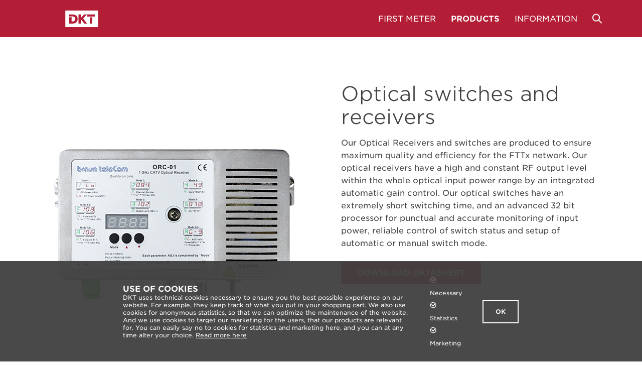

--- FILE ---
content_type: text/html; charset=UTF-8
request_url: https://dktcomega.com/product/optical-switches-and-receivers/
body_size: 15393
content:
<!DOCTYPE html>
<html lang="en-GB"
	prefix="og: https://ogp.me/ns#" >
<head>
<meta charset="UTF-8">
<meta name="viewport" content="width=device-width, initial-scale=1, maximum-scale=1, user-scalable=0">
<meta name="google-site-verification" content="gphfh8lVJ1RAz4c-8YnpQ4gGCvJkJ55VC903QfoCbPI" />
<link rel="profile" href="http://gmpg.org/xfn/11">
<link rel="pingback" href="https://dktcomega.com/xmlrpc.php">
<title>Optical switches and receivers | DKT Comega</title>
<style>
#wpadminbar #wp-admin-bar-wsm_free_top_button .ab-icon:before {
	content: "\f239";
	color: #FF9800;
	top: 3px;
}
</style>
		<!-- All in One SEO 4.0.18 -->
		<link rel="canonical" href="https://dktcomega.com/product/optical-switches-and-receivers/" />
		<meta property="og:site_name" content="DKT Comega | Combining engineering and technical expertise with practical product solutions" />
		<meta property="og:type" content="article" />
		<meta property="og:title" content="Optical switches and receivers | DKT Comega" />
		<meta property="og:url" content="https://dktcomega.com/product/optical-switches-and-receivers/" />
		<meta property="og:image" content="https://dktcomega.com/wp-content/uploads/misc/fb.png" />
		<meta property="og:image:secure_url" content="https://dktcomega.com/wp-content/uploads/misc/fb.png" />
		<meta property="og:image:width" content="1200" />
		<meta property="og:image:height" content="630" />
		<meta property="article:published_time" content="2019-07-12T10:47:45Z" />
		<meta property="article:modified_time" content="2023-09-06T13:37:23Z" />
		<meta property="twitter:card" content="summary" />
		<meta property="twitter:domain" content="dktcomega.com" />
		<meta property="twitter:title" content="Optical switches and receivers | DKT Comega" />
		<meta property="twitter:image" content="https://dktcomega.com/wp-content/uploads/misc/fb.png" />
		<script type="application/ld+json" class="aioseo-schema">
			{"@context":"https:\/\/schema.org","@graph":[{"@type":"WebSite","@id":"https:\/\/dktcomega.com\/#website","url":"https:\/\/dktcomega.com\/","name":"DKT Comega","description":"Combining engineering and technical expertise with practical product solutions","publisher":{"@id":"https:\/\/dktcomega.com\/#organization"}},{"@type":"Organization","@id":"https:\/\/dktcomega.com\/#organization","name":"DKT Comega","url":"https:\/\/dktcomega.com\/"},{"@type":"BreadcrumbList","@id":"https:\/\/dktcomega.com\/product\/optical-switches-and-receivers\/#breadcrumblist","itemListElement":[{"@type":"ListItem","@id":"https:\/\/dktcomega.com\/#listItem","position":"1","item":{"@id":"https:\/\/dktcomega.com\/#item","name":"Home","description":"DKT is combining engineering and technical expertise with practical product solutions to set new standards in the industry!","url":"https:\/\/dktcomega.com\/"},"nextItem":"https:\/\/dktcomega.com\/product\/optical-switches-and-receivers\/#listItem"},{"@type":"ListItem","@id":"https:\/\/dktcomega.com\/product\/optical-switches-and-receivers\/#listItem","position":"2","item":{"@id":"https:\/\/dktcomega.com\/product\/optical-switches-and-receivers\/#item","name":"Optical switches and receivers","url":"https:\/\/dktcomega.com\/product\/optical-switches-and-receivers\/"},"previousItem":"https:\/\/dktcomega.com\/#listItem"}]},{"@type":"Person","@id":"https:\/\/dktcomega.com\/author\/nicomuench\/#author","url":"https:\/\/dktcomega.com\/author\/nicomuench\/","name":"Nico M\u00fcnch","image":{"@type":"ImageObject","@id":"https:\/\/dktcomega.com\/product\/optical-switches-and-receivers\/#authorImage","url":"https:\/\/secure.gravatar.com\/avatar\/4489d167e52c76ef5ec59404d626ccdf?s=96&d=mm&r=g","width":"96","height":"96","caption":"Nico M\u00fcnch"}}]}
		</script>
		<!-- All in One SEO -->


            <script data-no-defer="1" data-ezscrex="false" data-cfasync="false" data-pagespeed-no-defer data-cookieconsent="ignore">
                var ctPublicFunctions = {"_ajax_nonce":"7300843147","_rest_nonce":"77719c811e","_ajax_url":"\/wp-admin\/admin-ajax.php","_rest_url":"https:\/\/dktcomega.com\/wp-json\/","data__cookies_type":"none","data__ajax_type":"admin_ajax","data__bot_detector_enabled":"1","data__frontend_data_log_enabled":1,"cookiePrefix":"","wprocket_detected":false,"host_url":"dktcomega.com","text__ee_click_to_select":"Click to select the whole data","text__ee_original_email":"The complete one is","text__ee_got_it":"Got it","text__ee_blocked":"Blocked","text__ee_cannot_connect":"Cannot connect","text__ee_cannot_decode":"Can not decode email. Unknown reason","text__ee_email_decoder":"CleanTalk email decoder","text__ee_wait_for_decoding":"The magic is on the way!","text__ee_decoding_process":"Please wait a few seconds while we decode the contact data."}
            </script>
        
            <script data-no-defer="1" data-ezscrex="false" data-cfasync="false" data-pagespeed-no-defer data-cookieconsent="ignore">
                var ctPublic = {"_ajax_nonce":"7300843147","settings__forms__check_internal":"0","settings__forms__check_external":"0","settings__forms__force_protection":"0","settings__forms__search_test":"1","settings__data__bot_detector_enabled":"1","settings__sfw__anti_crawler":0,"blog_home":"https:\/\/dktcomega.com\/","pixel__setting":"3","pixel__enabled":true,"pixel__url":null,"data__email_check_before_post":"1","data__email_check_exist_post":"1","data__cookies_type":"none","data__key_is_ok":true,"data__visible_fields_required":true,"wl_brandname":"Anti-Spam by CleanTalk","wl_brandname_short":"CleanTalk","ct_checkjs_key":"5c54993ae1d18dfbc6fb6c8fb4683219fd005bf6799705b33a85cee8776850ef","emailEncoderPassKey":"15ec7fb78da527e0a752c22662d5db15","bot_detector_forms_excluded":"W10=","advancedCacheExists":true,"varnishCacheExists":false,"wc_ajax_add_to_cart":true}
            </script>
        <link rel='dns-prefetch' href='//cdnjs.cloudflare.com' />
<link rel='dns-prefetch' href='//fd.cleantalk.org' />
<link rel="alternate" type="application/rss+xml" title="DKT Comega &raquo; Feed" href="https://dktcomega.com/feed/" />
<link rel="alternate" type="application/rss+xml" title="DKT Comega &raquo; Comments Feed" href="https://dktcomega.com/comments/feed/" />
<script type="text/javascript">
window._wpemojiSettings = {"baseUrl":"https:\/\/s.w.org\/images\/core\/emoji\/14.0.0\/72x72\/","ext":".png","svgUrl":"https:\/\/s.w.org\/images\/core\/emoji\/14.0.0\/svg\/","svgExt":".svg","source":{"concatemoji":"https:\/\/dktcomega.com\/wp-includes\/js\/wp-emoji-release.min.js?ver=6.1.9"}};
/*! This file is auto-generated */
!function(e,a,t){var n,r,o,i=a.createElement("canvas"),p=i.getContext&&i.getContext("2d");function s(e,t){var a=String.fromCharCode,e=(p.clearRect(0,0,i.width,i.height),p.fillText(a.apply(this,e),0,0),i.toDataURL());return p.clearRect(0,0,i.width,i.height),p.fillText(a.apply(this,t),0,0),e===i.toDataURL()}function c(e){var t=a.createElement("script");t.src=e,t.defer=t.type="text/javascript",a.getElementsByTagName("head")[0].appendChild(t)}for(o=Array("flag","emoji"),t.supports={everything:!0,everythingExceptFlag:!0},r=0;r<o.length;r++)t.supports[o[r]]=function(e){if(p&&p.fillText)switch(p.textBaseline="top",p.font="600 32px Arial",e){case"flag":return s([127987,65039,8205,9895,65039],[127987,65039,8203,9895,65039])?!1:!s([55356,56826,55356,56819],[55356,56826,8203,55356,56819])&&!s([55356,57332,56128,56423,56128,56418,56128,56421,56128,56430,56128,56423,56128,56447],[55356,57332,8203,56128,56423,8203,56128,56418,8203,56128,56421,8203,56128,56430,8203,56128,56423,8203,56128,56447]);case"emoji":return!s([129777,127995,8205,129778,127999],[129777,127995,8203,129778,127999])}return!1}(o[r]),t.supports.everything=t.supports.everything&&t.supports[o[r]],"flag"!==o[r]&&(t.supports.everythingExceptFlag=t.supports.everythingExceptFlag&&t.supports[o[r]]);t.supports.everythingExceptFlag=t.supports.everythingExceptFlag&&!t.supports.flag,t.DOMReady=!1,t.readyCallback=function(){t.DOMReady=!0},t.supports.everything||(n=function(){t.readyCallback()},a.addEventListener?(a.addEventListener("DOMContentLoaded",n,!1),e.addEventListener("load",n,!1)):(e.attachEvent("onload",n),a.attachEvent("onreadystatechange",function(){"complete"===a.readyState&&t.readyCallback()})),(e=t.source||{}).concatemoji?c(e.concatemoji):e.wpemoji&&e.twemoji&&(c(e.twemoji),c(e.wpemoji)))}(window,document,window._wpemojiSettings);
</script>
<style type="text/css">
img.wp-smiley,
img.emoji {
	display: inline !important;
	border: none !important;
	box-shadow: none !important;
	height: 1em !important;
	width: 1em !important;
	margin: 0 0.07em !important;
	vertical-align: -0.1em !important;
	background: none !important;
	padding: 0 !important;
}
</style>
	<link rel='stylesheet' id='style-css-css' href='https://dktcomega.com/wp-content/themes/dktcomega/css/style.min.css?ver=0.0.1' type='text/css' media='all' />
<link rel='stylesheet' id='theme-style-css-css' href='https://dktcomega.com/wp-content/themes/dktcomega/style.css?ver=0.0.1' type='text/css' media='all' />
<link rel='stylesheet' id='wp-block-library-css' href='https://dktcomega.com/wp-includes/css/dist/block-library/style.min.css?ver=6.1.9' type='text/css' media='all' />
<link rel='stylesheet' id='classic-theme-styles-css' href='https://dktcomega.com/wp-includes/css/classic-themes.min.css?ver=1' type='text/css' media='all' />
<style id='global-styles-inline-css' type='text/css'>
body{--wp--preset--color--black: #000000;--wp--preset--color--cyan-bluish-gray: #abb8c3;--wp--preset--color--white: #ffffff;--wp--preset--color--pale-pink: #f78da7;--wp--preset--color--vivid-red: #cf2e2e;--wp--preset--color--luminous-vivid-orange: #ff6900;--wp--preset--color--luminous-vivid-amber: #fcb900;--wp--preset--color--light-green-cyan: #7bdcb5;--wp--preset--color--vivid-green-cyan: #00d084;--wp--preset--color--pale-cyan-blue: #8ed1fc;--wp--preset--color--vivid-cyan-blue: #0693e3;--wp--preset--color--vivid-purple: #9b51e0;--wp--preset--gradient--vivid-cyan-blue-to-vivid-purple: linear-gradient(135deg,rgba(6,147,227,1) 0%,rgb(155,81,224) 100%);--wp--preset--gradient--light-green-cyan-to-vivid-green-cyan: linear-gradient(135deg,rgb(122,220,180) 0%,rgb(0,208,130) 100%);--wp--preset--gradient--luminous-vivid-amber-to-luminous-vivid-orange: linear-gradient(135deg,rgba(252,185,0,1) 0%,rgba(255,105,0,1) 100%);--wp--preset--gradient--luminous-vivid-orange-to-vivid-red: linear-gradient(135deg,rgba(255,105,0,1) 0%,rgb(207,46,46) 100%);--wp--preset--gradient--very-light-gray-to-cyan-bluish-gray: linear-gradient(135deg,rgb(238,238,238) 0%,rgb(169,184,195) 100%);--wp--preset--gradient--cool-to-warm-spectrum: linear-gradient(135deg,rgb(74,234,220) 0%,rgb(151,120,209) 20%,rgb(207,42,186) 40%,rgb(238,44,130) 60%,rgb(251,105,98) 80%,rgb(254,248,76) 100%);--wp--preset--gradient--blush-light-purple: linear-gradient(135deg,rgb(255,206,236) 0%,rgb(152,150,240) 100%);--wp--preset--gradient--blush-bordeaux: linear-gradient(135deg,rgb(254,205,165) 0%,rgb(254,45,45) 50%,rgb(107,0,62) 100%);--wp--preset--gradient--luminous-dusk: linear-gradient(135deg,rgb(255,203,112) 0%,rgb(199,81,192) 50%,rgb(65,88,208) 100%);--wp--preset--gradient--pale-ocean: linear-gradient(135deg,rgb(255,245,203) 0%,rgb(182,227,212) 50%,rgb(51,167,181) 100%);--wp--preset--gradient--electric-grass: linear-gradient(135deg,rgb(202,248,128) 0%,rgb(113,206,126) 100%);--wp--preset--gradient--midnight: linear-gradient(135deg,rgb(2,3,129) 0%,rgb(40,116,252) 100%);--wp--preset--duotone--dark-grayscale: url('#wp-duotone-dark-grayscale');--wp--preset--duotone--grayscale: url('#wp-duotone-grayscale');--wp--preset--duotone--purple-yellow: url('#wp-duotone-purple-yellow');--wp--preset--duotone--blue-red: url('#wp-duotone-blue-red');--wp--preset--duotone--midnight: url('#wp-duotone-midnight');--wp--preset--duotone--magenta-yellow: url('#wp-duotone-magenta-yellow');--wp--preset--duotone--purple-green: url('#wp-duotone-purple-green');--wp--preset--duotone--blue-orange: url('#wp-duotone-blue-orange');--wp--preset--font-size--small: 13px;--wp--preset--font-size--medium: 20px;--wp--preset--font-size--large: 36px;--wp--preset--font-size--x-large: 42px;--wp--preset--spacing--20: 0.44rem;--wp--preset--spacing--30: 0.67rem;--wp--preset--spacing--40: 1rem;--wp--preset--spacing--50: 1.5rem;--wp--preset--spacing--60: 2.25rem;--wp--preset--spacing--70: 3.38rem;--wp--preset--spacing--80: 5.06rem;}:where(.is-layout-flex){gap: 0.5em;}body .is-layout-flow > .alignleft{float: left;margin-inline-start: 0;margin-inline-end: 2em;}body .is-layout-flow > .alignright{float: right;margin-inline-start: 2em;margin-inline-end: 0;}body .is-layout-flow > .aligncenter{margin-left: auto !important;margin-right: auto !important;}body .is-layout-constrained > .alignleft{float: left;margin-inline-start: 0;margin-inline-end: 2em;}body .is-layout-constrained > .alignright{float: right;margin-inline-start: 2em;margin-inline-end: 0;}body .is-layout-constrained > .aligncenter{margin-left: auto !important;margin-right: auto !important;}body .is-layout-constrained > :where(:not(.alignleft):not(.alignright):not(.alignfull)){max-width: var(--wp--style--global--content-size);margin-left: auto !important;margin-right: auto !important;}body .is-layout-constrained > .alignwide{max-width: var(--wp--style--global--wide-size);}body .is-layout-flex{display: flex;}body .is-layout-flex{flex-wrap: wrap;align-items: center;}body .is-layout-flex > *{margin: 0;}:where(.wp-block-columns.is-layout-flex){gap: 2em;}.has-black-color{color: var(--wp--preset--color--black) !important;}.has-cyan-bluish-gray-color{color: var(--wp--preset--color--cyan-bluish-gray) !important;}.has-white-color{color: var(--wp--preset--color--white) !important;}.has-pale-pink-color{color: var(--wp--preset--color--pale-pink) !important;}.has-vivid-red-color{color: var(--wp--preset--color--vivid-red) !important;}.has-luminous-vivid-orange-color{color: var(--wp--preset--color--luminous-vivid-orange) !important;}.has-luminous-vivid-amber-color{color: var(--wp--preset--color--luminous-vivid-amber) !important;}.has-light-green-cyan-color{color: var(--wp--preset--color--light-green-cyan) !important;}.has-vivid-green-cyan-color{color: var(--wp--preset--color--vivid-green-cyan) !important;}.has-pale-cyan-blue-color{color: var(--wp--preset--color--pale-cyan-blue) !important;}.has-vivid-cyan-blue-color{color: var(--wp--preset--color--vivid-cyan-blue) !important;}.has-vivid-purple-color{color: var(--wp--preset--color--vivid-purple) !important;}.has-black-background-color{background-color: var(--wp--preset--color--black) !important;}.has-cyan-bluish-gray-background-color{background-color: var(--wp--preset--color--cyan-bluish-gray) !important;}.has-white-background-color{background-color: var(--wp--preset--color--white) !important;}.has-pale-pink-background-color{background-color: var(--wp--preset--color--pale-pink) !important;}.has-vivid-red-background-color{background-color: var(--wp--preset--color--vivid-red) !important;}.has-luminous-vivid-orange-background-color{background-color: var(--wp--preset--color--luminous-vivid-orange) !important;}.has-luminous-vivid-amber-background-color{background-color: var(--wp--preset--color--luminous-vivid-amber) !important;}.has-light-green-cyan-background-color{background-color: var(--wp--preset--color--light-green-cyan) !important;}.has-vivid-green-cyan-background-color{background-color: var(--wp--preset--color--vivid-green-cyan) !important;}.has-pale-cyan-blue-background-color{background-color: var(--wp--preset--color--pale-cyan-blue) !important;}.has-vivid-cyan-blue-background-color{background-color: var(--wp--preset--color--vivid-cyan-blue) !important;}.has-vivid-purple-background-color{background-color: var(--wp--preset--color--vivid-purple) !important;}.has-black-border-color{border-color: var(--wp--preset--color--black) !important;}.has-cyan-bluish-gray-border-color{border-color: var(--wp--preset--color--cyan-bluish-gray) !important;}.has-white-border-color{border-color: var(--wp--preset--color--white) !important;}.has-pale-pink-border-color{border-color: var(--wp--preset--color--pale-pink) !important;}.has-vivid-red-border-color{border-color: var(--wp--preset--color--vivid-red) !important;}.has-luminous-vivid-orange-border-color{border-color: var(--wp--preset--color--luminous-vivid-orange) !important;}.has-luminous-vivid-amber-border-color{border-color: var(--wp--preset--color--luminous-vivid-amber) !important;}.has-light-green-cyan-border-color{border-color: var(--wp--preset--color--light-green-cyan) !important;}.has-vivid-green-cyan-border-color{border-color: var(--wp--preset--color--vivid-green-cyan) !important;}.has-pale-cyan-blue-border-color{border-color: var(--wp--preset--color--pale-cyan-blue) !important;}.has-vivid-cyan-blue-border-color{border-color: var(--wp--preset--color--vivid-cyan-blue) !important;}.has-vivid-purple-border-color{border-color: var(--wp--preset--color--vivid-purple) !important;}.has-vivid-cyan-blue-to-vivid-purple-gradient-background{background: var(--wp--preset--gradient--vivid-cyan-blue-to-vivid-purple) !important;}.has-light-green-cyan-to-vivid-green-cyan-gradient-background{background: var(--wp--preset--gradient--light-green-cyan-to-vivid-green-cyan) !important;}.has-luminous-vivid-amber-to-luminous-vivid-orange-gradient-background{background: var(--wp--preset--gradient--luminous-vivid-amber-to-luminous-vivid-orange) !important;}.has-luminous-vivid-orange-to-vivid-red-gradient-background{background: var(--wp--preset--gradient--luminous-vivid-orange-to-vivid-red) !important;}.has-very-light-gray-to-cyan-bluish-gray-gradient-background{background: var(--wp--preset--gradient--very-light-gray-to-cyan-bluish-gray) !important;}.has-cool-to-warm-spectrum-gradient-background{background: var(--wp--preset--gradient--cool-to-warm-spectrum) !important;}.has-blush-light-purple-gradient-background{background: var(--wp--preset--gradient--blush-light-purple) !important;}.has-blush-bordeaux-gradient-background{background: var(--wp--preset--gradient--blush-bordeaux) !important;}.has-luminous-dusk-gradient-background{background: var(--wp--preset--gradient--luminous-dusk) !important;}.has-pale-ocean-gradient-background{background: var(--wp--preset--gradient--pale-ocean) !important;}.has-electric-grass-gradient-background{background: var(--wp--preset--gradient--electric-grass) !important;}.has-midnight-gradient-background{background: var(--wp--preset--gradient--midnight) !important;}.has-small-font-size{font-size: var(--wp--preset--font-size--small) !important;}.has-medium-font-size{font-size: var(--wp--preset--font-size--medium) !important;}.has-large-font-size{font-size: var(--wp--preset--font-size--large) !important;}.has-x-large-font-size{font-size: var(--wp--preset--font-size--x-large) !important;}
.wp-block-navigation a:where(:not(.wp-element-button)){color: inherit;}
:where(.wp-block-columns.is-layout-flex){gap: 2em;}
.wp-block-pullquote{font-size: 1.5em;line-height: 1.6;}
</style>
<link rel='stylesheet' id='cleantalk-public-css-css' href='https://dktcomega.com/wp-content/plugins/cleantalk-spam-protect/css/cleantalk-public.min.css?ver=6.66_1761120342' type='text/css' media='all' />
<link rel='stylesheet' id='cleantalk-email-decoder-css-css' href='https://dktcomega.com/wp-content/plugins/cleantalk-spam-protect/css/cleantalk-email-decoder.min.css?ver=6.66_1761120342' type='text/css' media='all' />
<link rel='stylesheet' id='wsm-style-css' href='https://dktcomega.com/wp-content/plugins/wp-stats-manager/css/style.css?ver=1.2' type='text/css' media='all' />
<link rel='stylesheet' id='dashicons-css' href='https://dktcomega.com/wp-includes/css/dashicons.min.css?ver=6.1.9' type='text/css' media='all' />
<script type='text/javascript' src='https://dktcomega.com/wp-includes/js/jquery/jquery.min.js?ver=3.6.1' id='jquery-core-js'></script>
<script type='text/javascript' src='https://dktcomega.com/wp-includes/js/jquery/jquery-migrate.min.js?ver=3.3.2' id='jquery-migrate-js'></script>
<script type='text/javascript' src='https://cdnjs.cloudflare.com/ajax/libs/underscore.js/1.8.3/underscore-min.js?ver=0.0.1' id='underscore-js-js'></script>
<script type='text/javascript' src='https://dktcomega.com/wp-content/themes/dktcomega/javascript/libs/modernizr-custom.js?ver=0.0.1' id='modernizr-js-js'></script>
<script type='text/javascript' src='https://cdnjs.cloudflare.com/ajax/libs/OwlCarousel2/2.2.1/owl.carousel.min.js?ver=0.0.1' id='owl-js-js'></script>
<script type='text/javascript' id='dktomega-js-js-extra'>
/* <![CDATA[ */
var dktcomega_global_settings = {"ajax_url":"https:\/\/dktcomega.com\/wp-admin\/admin-ajax.php","current_lang":"en","vimeo_api_url":"https:\/\/dktcomega.com\/wp-content\/themes\/dktcomega\/javascript\/libs\/player.vimeo.js","cookies":{"cookie_compliance_key":"cookie_compliance_","cookie_compliance_value":"accepted_"},"media_query_xs":"1","media_query_sm":"768","media_query_md":"1024","media_query_lg":"1170"};
/* ]]> */
</script>
<script type='text/javascript' src='https://dktcomega.com/wp-content/themes/dktcomega/javascript/dktcomega.min.js?ver=0.0.1' id='dktomega-js-js'></script>
<script type='text/javascript' src='https://dktcomega.com/wp-content/plugins/cleantalk-spam-protect/js/apbct-public-bundle.min.js?ver=6.66_1761120342' id='apbct-public-bundle.min-js-js'></script>
<link rel="EditURI" type="application/rsd+xml" title="RSD" href="https://dktcomega.com/xmlrpc.php?rsd" />
<link rel="wlwmanifest" type="application/wlwmanifest+xml" href="https://dktcomega.com/wp-includes/wlwmanifest.xml" />
<meta name="generator" content="WordPress 6.1.9" />
<link rel='shortlink' href='https://dktcomega.com/?p=14332' />
<link rel="alternate" type="application/json+oembed" href="https://dktcomega.com/wp-json/oembed/1.0/embed?url=https%3A%2F%2Fdktcomega.com%2Fproduct%2Foptical-switches-and-receivers%2F" />
<link rel="alternate" type="text/xml+oembed" href="https://dktcomega.com/wp-json/oembed/1.0/embed?url=https%3A%2F%2Fdktcomega.com%2Fproduct%2Foptical-switches-and-receivers%2F&#038;format=xml" />
<meta name="google-site-verification" content="SK8E3N2MSx8pa7b0DTaIojEFVhx_D0_MBB6X42fL0IU" />	   
    <!-- Wordpress Stats Manager -->
    <script type="text/javascript">
          var _wsm = _wsm || [];
           _wsm.push(['trackPageView']);
           _wsm.push(['enableLinkTracking']);
           _wsm.push(['enableHeartBeatTimer']);
          (function() {
            var u="https://dktcomega.com/wp-content/plugins/wp-stats-manager/";
            _wsm.push(['setUrlReferrer', ""]);
            _wsm.push(['setTrackerUrl',"https://dktcomega.com/?wmcAction=wmcTrack"]);
            _wsm.push(['setSiteId', "1"]);
            _wsm.push(['setPageId', "14332"]);
            _wsm.push(['setWpUserId', "0"]);           
            var d=document, g=d.createElement('script'), s=d.getElementsByTagName('script')[0];
            g.type='text/javascript'; g.async=true; g.defer=true; g.src=u+'js/wsm_new.js'; s.parentNode.insertBefore(g,s);
          })();
    </script>
    <!-- End Wordpress Stats Manager Code -->
                              <link rel="shortcut icon" href="https://dktcomega.com/wp-content/themes/dktcomega/images/icons/favicon.png?v0.0.1">
            <link rel="icon" sizes="192x192" href="https://dktcomega.com/wp-content/themes/dktcomega/images/icons/192x192.png?v=0.0.1">
            <link rel="icon" sizes="128x128" href="https://dktcomega.com/wp-content/themes/dktcomega/images/icons/128x128.png?v=0.0.1">

            <link rel="apple-touch-icon" href="https://dktcomega.com/wp-content/themes/dktcomega/images/icons/40x40.png?v=0.0.1">
            <link rel="apple-touch-icon" sizes="76x76" href="https://dktcomega.com/wp-content/themes/dktcomega/images/icons/76x76.png?v=0.0.1">
            <link rel="apple-touch-icon" sizes="80x80" href="https://dktcomega.com/wp-content/themes/dktcomega/images/icons/80x80.png?v=0.0.1">
            <link rel="apple-touch-icon" sizes="120x120" href="https://dktcomega.com/wp-content/themes/dktcomega/images/icons/120x120.png?v=0.0.1">
            <link rel="apple-touch-icon" sizes="152x152" href="https://dktcomega.com/wp-content/themes/dktcomega/images/icons/152x152.png?v=0.0.1">
            <link rel="apple-touch-icon" sizes="180x180" href="https://dktcomega.com/wp-content/themes/dktcomega/images/icons/180x180.png?v=0.0.1">
                                    <meta name="apple-mobile-web-app-status-bar-style" content="#000000">
            <meta name="apple-mobile-web-app-capable" content="no">
            <meta name="mobile-mobile-web-app-capable" content="no">
                        <meta name="format-detection" content="telephone=no,address=no">
                        <meta name="google" content="notranslate">

                        <meta http-equiv="X-UA-Compatible" content="IE=edge" >
            <meta name="msapplication-TileImage" content="https://dktcomega.com/wp-content/themes/dktcomega/images/icons/558x558.png?v0.0.1">
            <meta name="msapplication-TileColor" content="#000000">

            <!--[if IEMobile]>
			<meta http-equiv="cleartype" content="on">
			<![endif]-->
					<style type="text/css" id="wp-custom-css">
			.container {
  position: relative;
  overflow: hidden;
  width: 100%;
  padding-top: 56.25%; 
}

.responsive-iframe {
  position: absolute;
  top: 0;
  left: 0;
  bottom: 0;
  right: 0;
  width: 100%;
  height: 100%;
}

.FM-icon {
	margin: 0px !important;
	padding: 20px !important;
}

.FM-icontext {
	margin-bottom: 20px !important;
}

.FM-menu {
	color: #a6a6a6 !important;
  font-weight: 400 !important;
	text-transform: uppercase !important;
  line-height: 1.6rem !important;
  font-size: 1.6rem !important;
}

.FM-menu-x {
	color: #a6a6a6 !important;
  font-weight: 400 !important;
	text-transform: uppercase !important;
  line-height: 1.6rem !important;
  font-size: 1.6rem !important;
}

.FM-menu-x:hover {
	color: #b21630 !important;
  font-weight: 400 !important;
	text-transform: uppercase !important;
  line-height: 1.6rem !important;
  font-size: 1.6rem !important;
}

.FM-menu-x-mobile {
	color: #a6a6a6 !important;
  font-weight: 400 !important;
	text-transform: uppercase !important;
  line-height: 1.6rem !important;
  font-size: 1.6rem !important;
}

.FM-menu-x-mobile:hover {
	color: #b21630 !important;
  font-weight: 400 !important;
	text-transform: uppercase !important;
  line-height: 1.6rem !important;
  font-size: 1.6rem !important;
}

@media screen and (max-width: 992px) {
	.FM-menu-x, .FM-menu {
	display: none !important;
	}
	}

@media screen and (min-width: 993px) {
	.FM-menu-x-mobile {
	display: none !important;
	}
	}

@media screen and (max-width: 992px) {
	.FM-icon-background {
	display: none !important;
	}
	}

.list-item-wrapper {
  margin-top:20px;
  position:relative;
}

.list-bullet {
  float:left;
  margin-right:20px;
  background:#b21630;
  height:30px;
  width:30px;
	font-weight:bold;
  line-height:30px;
  border-radius:100px;
  color:white;
  text-align:center;
}

.white-bullet:before {
	background:#fff !important;
}

WP Membership

 .row-full{
 width: 100vw;
 position: relative;
 margin-left: -50vw;
 height: 260px;
 margin-top: 60px;
 left: 50%;
 background-color: #73caba;
 opacity: 0.98;
}

 .swpm-login-form-submit{
	text-transform:uppercase;
	font-weight:bold;
	letter-spacing: 0.4px;
	size: 400px 400px;
	background: none;
	color: #ffffff;
	border: 2px solid #ffffff;
	padding: 10px;
	padding-left: 20px;
	padding-right: 20px;
}

 .swpm-login-form-submit:hover{
	 background: #ffffff;
	 border: 0px;
	 color: #73caba;
}

 .swpm-text-field {
	border: 1.5px solid #ffffff;
	background: none;
	color: #ffffff; 
	text-align: center; 
}
.swpm-login-widget-action-msg{
	color: #e55e69;
}

.logout-button {
	text-transform:uppercase;
	font-weight:bold;
	letter-spacing: 0.6px;
	border:none;
	color:#ffffff;
	background:#b21630;
	text-align:center;
	padding: 15px;
	padding-left: 25px;
	padding-right: 25px;
}

.logout-button:hover {
	color: #73caba !important;
	background:none;
	padding: 13px;
	padding-left: 23px;
	padding-right: 23px;
	border: 2px solid #b21630;
	text-align:center;
}

.logout-link {
	color:#ffffff;
}

.logout-link:hover {
	color:#73caba !important;
}

		</style>
		<style type="text/css">/** Mega Menu CSS: fs **/</style>
<style id="wpforms-css-vars-root">
				:root {
					--wpforms-field-border-radius: 3px;
--wpforms-field-background-color: #ffffff;
--wpforms-field-border-color: rgba( 0, 0, 0, 0.25 );
--wpforms-field-text-color: rgba( 0, 0, 0, 0.7 );
--wpforms-label-color: rgba( 0, 0, 0, 0.85 );
--wpforms-label-sublabel-color: rgba( 0, 0, 0, 0.55 );
--wpforms-label-error-color: #d63637;
--wpforms-button-border-radius: 3px;
--wpforms-button-background-color: #066aab;
--wpforms-button-text-color: #ffffff;
--wpforms-field-size-input-height: 43px;
--wpforms-field-size-input-spacing: 15px;
--wpforms-field-size-font-size: 16px;
--wpforms-field-size-line-height: 19px;
--wpforms-field-size-padding-h: 14px;
--wpforms-field-size-checkbox-size: 16px;
--wpforms-field-size-sublabel-spacing: 5px;
--wpforms-field-size-icon-size: 1;
--wpforms-label-size-font-size: 16px;
--wpforms-label-size-line-height: 19px;
--wpforms-label-size-sublabel-font-size: 14px;
--wpforms-label-size-sublabel-line-height: 17px;
--wpforms-button-size-font-size: 17px;
--wpforms-button-size-height: 41px;
--wpforms-button-size-padding-h: 15px;
--wpforms-button-size-margin-top: 10px;

				}
			</style></head>

<body class="product-template-default single single-product postid-14332 mega-menu-primary-menu">
<section id="canvas">

	<div class="close-search">
		<span class="close thick"></span>
	</div>

	<div class="dktcomega-search">
		<div class="search">

<form apbct-form-sign="native_search" role="search" method="get" class="search-form" action="https://dktcomega.com/">
	<label for="search-form-696cbef2d26bc">
		<span class="screen-reader-text">Search for:</span>
	</label>
	<input type="search" id="search-form-696cbef2d26bc" class="search-field" placeholder="Search&hellip;" value="" name="s" data-swplive="true" data-swpengine="default" data-swpconfig="wave_config" />
	<button type="submit" class="search-submit">Search</button>
<input
                    class="apbct_special_field apbct_email_id__search_form"
                    name="apbct__email_id__search_form"
                    aria-label="apbct__label_id__search_form"
                    type="text" size="30" maxlength="200" autocomplete="off"
                    value=""
                /><input
                   id="apbct_submit_id__search_form" 
                   class="apbct_special_field apbct__email_id__search_form"
                   name="apbct__label_id__search_form"
                   aria-label="apbct_submit_name__search_form"
                   type="submit"
                   size="30"
                   maxlength="200"
                   value="22945"
               /></form>
</div>	</div>

	<header id="the_header">

		<div class="inner clearfix">

			
			<a href="https://dktcomega.com/" class="logo">
				<img src="https://dktcomega.com/wp-content/themes/dktcomega/images/logo.svg" alt="" class="md">
			</a>

				<!--
			<div class="shopcart-lang-wrapper clearfix">
				<div class="lang-selector selection">
					<select name="lang_choice_1" id="lang_choice_1" class="pll-switcher-select">
	<option value="https://dktcomega.com/product/optical-switches-and-receivers/" lang="en-GB" selected='selected'>en</option>
	<option value="https://dktcomega.com/da/" lang="da-DK">da</option>

</select>
<script type="text/javascript">
					//<![CDATA[
					document.getElementById( "lang_choice_1" ).addEventListener( "change", function ( event ) { location.href = event.currentTarget.value; } )
					//]]>
				</script>				</div>
				<div class="search-icon">
					<div class="img-wp-search-icon"></div>
				</div>
			</div>
				-->

			<div id="mega-menu-wrap-primary-menu" class="mega-menu-wrap"><div class="mega-menu-toggle"><div class="mega-toggle-blocks-left"></div><div class="mega-toggle-blocks-center"></div><div class="mega-toggle-blocks-right"><div class='mega-toggle-block mega-menu-toggle-block mega-toggle-block-1' id='mega-toggle-block-1' tabindex='0'><span class='mega-toggle-label' role='button' aria-expanded='false'><span class='mega-toggle-label-closed'>MENU</span><span class='mega-toggle-label-open'>MENU</span></span></div></div></div><ul id="mega-menu-primary-menu" class="mega-menu max-mega-menu mega-menu-horizontal mega-no-js" data-event="click" data-effect="fade_up" data-effect-speed="200" data-effect-mobile="disabled" data-effect-speed-mobile="0" data-mobile-force-width="false" data-second-click="close" data-document-click="collapse" data-vertical-behaviour="accordion" data-breakpoint="50" data-unbind="false" data-mobile-state="collapse_all" data-hover-intent-timeout="300" data-hover-intent-interval="100"><li class='mega-menu-item mega-menu-item-type-post_type mega-menu-item-object-page mega-menu-item-has-children mega-menu-megamenu mega-align-bottom-left mega-menu-megamenu mega-menu-item-15053' id='mega-menu-item-15053'><a class="mega-menu-link" href="https://dktcomega.com/first-meter/" aria-haspopup="true" aria-expanded="false" tabindex="0">FIRST METER<span class="mega-indicator"></span></a>
<ul class="mega-sub-menu">
<li class='mega-menu-item mega-menu-item-type-post_type mega-menu-item-object-page mega-menu-item-has-children mega-menu-columns-1-of-2 mega-menu-item-15052' id='mega-menu-item-15052'><a class="mega-menu-link" href="https://dktcomega.com/first-meter/">FIRST METER INITIATIVE<span class="mega-indicator"></span></a>
	<ul class="mega-sub-menu">
<li class='mega-menu-item mega-menu-item-type-custom mega-menu-item-object-custom mega-menu-item-15054' id='mega-menu-item-15054'><a class="mega-menu-link" href="https://dktcomega.com/first-meter/#why-first-meter">Why FIRST METER?</a></li><li class='mega-menu-item mega-menu-item-type-custom mega-menu-item-object-custom mega-menu-item-15055' id='mega-menu-item-15055'><a class="mega-menu-link" href="https://dktcomega.com/first-meter/#resilience-and-reliability">Resilience, reliability  & Interoperability</a></li>	</ul>
</li><li class='mega-menu-item mega-menu-item-type-post_type mega-menu-item-object-page mega-menu-item-has-children mega-menu-columns-1-of-2 mega-menu-item-15056' id='mega-menu-item-15056'><a class="mega-menu-link" href="https://dktcomega.com/first-meter/products-concepts/">FIRST METER Products &#038; concepts<span class="mega-indicator"></span></a>
	<ul class="mega-sub-menu">
<li class='mega-menu-item mega-menu-item-type-custom mega-menu-item-object-custom mega-menu-item-has-children mega-menu-item-15057' id='mega-menu-item-15057'><a class="mega-menu-link" href="https://dktcomega.com/first-meter/products-concepts/#user-centric-FTTH" aria-haspopup="true" aria-expanded="false">User centric FTTH concepts<span class="mega-indicator"></span></a>
		<ul class="mega-sub-menu">
<li class='mega-menu-item mega-menu-item-type-post_type mega-menu-item-object-page mega-menu-item-15059' id='mega-menu-item-15059'><a class="mega-menu-link" href="https://dktcomega.com/first-meter/products-concepts/extallation/">Extallation solution</a></li><li class='mega-menu-item mega-menu-item-type-post_type mega-menu-item-object-page mega-menu-item-15058' id='mega-menu-item-15058'><a class="mega-menu-link" href="https://dktcomega.com/first-meter/products-concepts/centralized-pon-testing/">Centralized PON Testing</a></li>		</ul>
</li><li class='mega-menu-item mega-menu-item-type-custom mega-menu-item-object-custom mega-menu-item-has-children mega-menu-item-15060' id='mega-menu-item-15060'><a class="mega-menu-link" href="https://dktcomega.com/first-meter/products-concepts/#fiber-termination-components" aria-haspopup="true" aria-expanded="false">Fiber termination components<span class="mega-indicator"></span></a>
		<ul class="mega-sub-menu">
<li class='mega-menu-item mega-menu-item-type-custom mega-menu-item-object-custom mega-menu-item-15062' id='mega-menu-item-15062'><a class="mega-menu-link" href="https://dktcomega.com/product/juma-series/">1 Gbps Gateway series</a></li><li class='mega-menu-item mega-menu-item-type-custom mega-menu-item-object-custom mega-menu-item-15061' id='mega-menu-item-15061'><a class="mega-menu-link" href="https://dktcomega.com/product/10g-gateways/">10 Gbps Gateway series</a></li><li class='mega-menu-item mega-menu-item-type-custom mega-menu-item-object-custom mega-menu-item-15063' id='mega-menu-item-15063'><a class="mega-menu-link" href="https://dktcomega.com/product/ftu-passive-units/">FTU Passive series</a></li>		</ul>
</li>	</ul>
</li></ul>
</li><li class='mega-products-mobile mega-menu-item mega-menu-item-type-post_type mega-menu-item-object-page mega-current-menu-ancestor mega-current_page_ancestor mega-menu-item-has-children mega-menu-megamenu mega-align-bottom-left mega-menu-megamenu mega-menu-item-13415 products-mobile' id='mega-menu-item-13415'><a class="mega-menu-link" href="https://dktcomega.com/products/" aria-haspopup="true" aria-expanded="false" tabindex="0">Products<span class="mega-indicator"></span></a>
<ul class="mega-sub-menu">
<li class='mega-coaxial-distribution mega-menu-item mega-menu-item-type-post_type mega-menu-item-object-page mega-menu-item-has-children mega-menu-columns-1-of-3 mega-menu-item-13419 coaxial-distribution' id='mega-menu-item-13419'><a class="mega-menu-link" href="https://dktcomega.com/products/coaxial-distribution/">Coaxial Distribution<span class="mega-indicator"></span></a>
	<ul class="mega-sub-menu">
<li class='mega-menu-item mega-menu-item-type-custom mega-menu-item-object-custom mega-menu-item-has-children mega-menu-item-13433' id='mega-menu-item-13433'><a class="mega-menu-link" href="/products/coaxial-distribution/#distribution-passives" aria-haspopup="true" aria-expanded="false">Distribution Passives<span class="mega-indicator"></span></a>
		<ul class="mega-sub-menu">
<li class='mega-menu-item mega-menu-item-type-custom mega-menu-item-object-custom mega-menu-item-14506' id='mega-menu-item-14506'><a class="mega-menu-link" href="https://dktcomega.com/product/outdoor-splitters-taps-couplers/">Outdoor, Splitters, Taps & Couplers</a></li><li class='mega-menu-item mega-menu-item-type-post_type mega-menu-item-object-product mega-menu-item-13473' id='mega-menu-item-13473'><a class="mega-menu-link" href="https://dktcomega.com/product/signia/">Signia</a></li><li class='mega-menu-item mega-menu-item-type-post_type mega-menu-item-object-product mega-menu-item-14169' id='mega-menu-item-14169'><a class="mega-menu-link" href="https://dktcomega.com/product/signia-lite/">Signia – Lite</a></li><li class='mega-menu-item mega-menu-item-type-post_type mega-menu-item-object-product mega-menu-item-13472' id='mega-menu-item-13472'><a class="mega-menu-link" href="https://dktcomega.com/product/distribution-passives/">Other</a></li>		</ul>
</li><li class='mega-menu-item mega-menu-item-type-custom mega-menu-item-object-custom mega-menu-item-has-children mega-menu-item-13434' id='mega-menu-item-13434'><a class="mega-menu-link" href="/products/coaxial-distribution/#trunk-passives" aria-haspopup="true" aria-expanded="false">Trunk Passives<span class="mega-indicator"></span></a>
		<ul class="mega-sub-menu">
<li class='mega-menu-item mega-menu-item-type-post_type mega-menu-item-object-product mega-menu-item-13474' id='mega-menu-item-13474'><a class="mega-menu-link" href="https://dktcomega.com/product/powersplitters-confree/">PS &#038; Confree</a></li>		</ul>
</li><li class='mega-menu-item mega-menu-item-type-custom mega-menu-item-object-custom mega-menu-item-has-children mega-menu-item-13435' id='mega-menu-item-13435'><a class="mega-menu-link" href="/products/coaxial-distribution/#isolators-inline" aria-haspopup="true" aria-expanded="false">Isolators & In-Line<span class="mega-indicator"></span></a>
		<ul class="mega-sub-menu">
<li class='mega-menu-item mega-menu-item-type-post_type mega-menu-item-object-product mega-menu-item-13475' id='mega-menu-item-13475'><a class="mega-menu-link" href="https://dktcomega.com/product/filters-equalizers/">Filters &#038; equalizers</a></li><li class='mega-menu-item mega-menu-item-type-post_type mega-menu-item-object-product mega-menu-item-13476' id='mega-menu-item-13476'><a class="mega-menu-link" href="https://dktcomega.com/product/galvanic-isolators/">Galvanic isolators</a></li><li class='mega-menu-item mega-menu-item-type-post_type mega-menu-item-object-product mega-menu-item-13471' id='mega-menu-item-13471'><a class="mega-menu-link" href="https://dktcomega.com/product/interface-products/">Other</a></li>		</ul>
</li><li class='mega-menu-item mega-menu-item-type-custom mega-menu-item-object-custom mega-menu-item-has-children mega-menu-item-13436' id='mega-menu-item-13436'><a class="mega-menu-link" href="/products/coaxial-distribution/#cables-tools" aria-haspopup="true" aria-expanded="false">Cables, connectors & tools<span class="mega-indicator"></span></a>
		<ul class="mega-sub-menu">
<li class='mega-menu-item mega-menu-item-type-post_type mega-menu-item-object-product mega-menu-item-13477' id='mega-menu-item-13477'><a class="mega-menu-link" href="https://dktcomega.com/product/cables/">Cables</a></li><li class='mega-menu-item mega-menu-item-type-post_type mega-menu-item-object-product mega-menu-item-13478' id='mega-menu-item-13478'><a class="mega-menu-link" href="https://dktcomega.com/product/connectors-adaptors/">Connectors, splicers, adaptors &#038; Jumpers</a></li><li class='mega-menu-item mega-menu-item-type-post_type mega-menu-item-object-product mega-menu-item-13470' id='mega-menu-item-13470'><a class="mega-menu-link" href="https://dktcomega.com/product/tools-cables/">Tools</a></li>		</ul>
</li>	</ul>
</li><li class='mega-fttb-ftth-networks mega-menu-item mega-menu-item-type-post_type mega-menu-item-object-page mega-current-menu-ancestor mega-current_page_ancestor mega-menu-item-has-children mega-menu-columns-1-of-3 mega-menu-item-13431 fttb-ftth-networks' id='mega-menu-item-13431'><a class="mega-menu-link" href="https://dktcomega.com/products/fttb-ftth-networks/">FTTB/FTTH networks<span class="mega-indicator"></span></a>
	<ul class="mega-sub-menu">
<li class='mega-menu-item mega-menu-item-type-custom mega-menu-item-object-custom mega-menu-item-has-children mega-menu-item-13437' id='mega-menu-item-13437'><a class="mega-menu-link" href="/products/fttb-ftth-networks/#fiber-termination" aria-haspopup="true" aria-expanded="false">Fiber Termination<span class="mega-indicator"></span></a>
		<ul class="mega-sub-menu">
<li class='mega-menu-item mega-menu-item-type-post_type mega-menu-item-object-product mega-menu-item-14281' id='mega-menu-item-14281'><a class="mega-menu-link" href="https://dktcomega.com/product/10g-gateways/">10Gbps Gateway series</a></li><li class='mega-menu-item mega-menu-item-type-post_type mega-menu-item-object-product mega-menu-item-13481' id='mega-menu-item-13481'><a class="mega-menu-link" href="https://dktcomega.com/product/juma-series/">1Gbps Gateway series</a></li><li class='mega-menu-item mega-menu-item-type-custom mega-menu-item-object-custom mega-menu-item-15434' id='mega-menu-item-15434'><a class="mega-menu-link" href="https://dktcomega.com/product/ftth-battery-2/">FTTH Battery</a></li><li class='mega-menu-item mega-menu-item-type-post_type mega-menu-item-object-product mega-menu-item-14282' id='mega-menu-item-14282'><a class="mega-menu-link" href="https://dktcomega.com/product/ftu-passive-units/">FTU Passive series</a></li>		</ul>
</li><li class='mega-menu-item mega-menu-item-type-custom mega-menu-item-object-custom mega-current-menu-ancestor mega-current-menu-parent mega-menu-item-has-children mega-menu-item-13438' id='mega-menu-item-13438'><a class="mega-menu-link" href="/products/fttb-ftth-networks/#rf-tv-active" aria-haspopup="true" aria-expanded="false">RF/TV Active<span class="mega-indicator"></span></a>
		<ul class="mega-sub-menu">
<li class='mega-menu-item mega-menu-item-type-post_type mega-menu-item-object-product mega-menu-item-13482' id='mega-menu-item-13482'><a class="mega-menu-link" href="https://dktcomega.com/product/laser-transmitters/">Laser transmitters</a></li><li class='mega-menu-item mega-menu-item-type-post_type mega-menu-item-object-product mega-menu-item-13483' id='mega-menu-item-13483'><a class="mega-menu-link" href="https://dktcomega.com/product/edfaeydfa-series/">EDFA/EYDFA series</a></li><li class='mega-menu-item mega-menu-item-type-post_type mega-menu-item-object-product mega-current-menu-item mega-menu-item-14343' id='mega-menu-item-14343'><a class="mega-menu-link" href="https://dktcomega.com/product/optical-switches-and-receivers/">Optical switches and receivers</a></li>		</ul>
</li><li class='mega-menu-item mega-menu-item-type-custom mega-menu-item-object-custom mega-menu-item-has-children mega-menu-item-13439' id='mega-menu-item-13439'><a class="mega-menu-link" href="/products/fttb-ftth-networks/#rf-tv-passive" aria-haspopup="true" aria-expanded="false">RF/TV Passive<span class="mega-indicator"></span></a>
		<ul class="mega-sub-menu">
<li class='mega-menu-item mega-menu-item-type-post_type mega-menu-item-object-product mega-menu-item-13484' id='mega-menu-item-13484'><a class="mega-menu-link" href="https://dktcomega.com/product/division-multiplexer/">Coarse Wavelength Division Multiplexer</a></li><li class='mega-menu-item mega-menu-item-type-post_type mega-menu-item-object-product mega-menu-item-13485' id='mega-menu-item-13485'><a class="mega-menu-link" href="https://dktcomega.com/product/pigtail-patch-cables/">Pigtail and patch cables</a></li><li class='mega-menu-item mega-menu-item-type-post_type mega-menu-item-object-product mega-menu-item-13486' id='mega-menu-item-13486'><a class="mega-menu-link" href="https://dktcomega.com/product/splitters-couplers/">Single mode splitters & couplers</a></li><li class='mega-menu-item mega-menu-item-type-post_type mega-menu-item-object-product mega-menu-item-13487' id='mega-menu-item-13487'><a class="mega-menu-link" href="https://dktcomega.com/product/mountable-splitters/">19“ rack mountable splitters & LGX</a></li>		</ul>
</li>	</ul>
</li><li class='mega-home-networks mega-menu-item mega-menu-item-type-post_type mega-menu-item-object-page mega-menu-item-has-children mega-menu-columns-1-of-3 mega-menu-item-13432 home-networks' id='mega-menu-item-13432'><a class="mega-menu-link" href="https://dktcomega.com/products/home-networks/">Home Networks<span class="mega-indicator"></span></a>
	<ul class="mega-sub-menu">
<li class='mega-menu-item mega-menu-item-type-custom mega-menu-item-object-custom mega-menu-item-has-children mega-menu-item-13440' id='mega-menu-item-13440'><a class="mega-menu-link" href="/products/home-networks/#coaxial" aria-haspopup="true" aria-expanded="false">Coaxial Distribution<span class="mega-indicator"></span></a>
		<ul class="mega-sub-menu">
<li class='mega-menu-item mega-menu-item-type-post_type mega-menu-item-object-product mega-menu-item-14179' id='mega-menu-item-14179'><a class="mega-menu-link" href="https://dktcomega.com/product/coaxial-jumper-cables/">Coaxial jumper cables</a></li><li class='mega-menu-item mega-menu-item-type-post_type mega-menu-item-object-product mega-menu-item-13495' id='mega-menu-item-13495'><a class="mega-menu-link" href="https://dktcomega.com/product/hdmi-cables/">HDMI Cables</a></li><li class='mega-menu-item mega-menu-item-type-post_type mega-menu-item-object-product mega-menu-item-13496' id='mega-menu-item-13496'><a class="mega-menu-link" href="https://dktcomega.com/product/do-it-yourself-connectors/">Do-It-Yourself connectors</a></li><li class='mega-menu-item mega-menu-item-type-post_type mega-menu-item-object-product mega-menu-item-13497' id='mega-menu-item-13497'><a class="mega-menu-link" href="https://dktcomega.com/product/push-on-filters/">Push-On-Filters, multimedia</a></li><li class='mega-menu-item mega-menu-item-type-post_type mega-menu-item-object-product mega-menu-item-13499' id='mega-menu-item-13499'><a class="mega-menu-link" href="https://dktcomega.com/product/hca-ax-amplifiers/">Amplifiers (Professional)</a></li><li class='mega-menu-item mega-menu-item-type-post_type mega-menu-item-object-product mega-menu-item-13498' id='mega-menu-item-13498'><a class="mega-menu-link" href="https://dktcomega.com/product/hcs-amplifiers/">Amplifiers (DiY)</a></li>		</ul>
</li><li class='mega-menu-item mega-menu-item-type-custom mega-menu-item-object-custom mega-menu-item-has-children mega-menu-item-14132' id='mega-menu-item-14132'><a class="mega-menu-link" href="/products/home-networks/#outlets" aria-haspopup="true" aria-expanded="false">Outlets<span class="mega-indicator"></span></a>
		<ul class="mega-sub-menu">
<li class='mega-menu-item mega-menu-item-type-post_type mega-menu-item-object-product mega-menu-item-13488' id='mega-menu-item-13488'><a class="mega-menu-link" href="https://dktcomega.com/product/push-in-outlet/">Push-in-outlet (PIO)</a></li><li class='mega-menu-item mega-menu-item-type-post_type mega-menu-item-object-product mega-menu-item-14181' id='mega-menu-item-14181'><a class="mega-menu-link" href="https://dktcomega.com/product/eu-outlets/">Classical European outlets</a></li><li class='mega-menu-item mega-menu-item-type-post_type mega-menu-item-object-product mega-menu-item-13491' id='mega-menu-item-13491'><a class="mega-menu-link" href="https://dktcomega.com/product/freja-series-outlets/">Freja series outlets</a></li><li class='mega-menu-item mega-menu-item-type-post_type mega-menu-item-object-product mega-menu-item-13492' id='mega-menu-item-13492'><a class="mega-menu-link" href="https://dktcomega.com/product/odin-series-outlets/">Odin series outlets</a></li><li class='mega-menu-item mega-menu-item-type-post_type mega-menu-item-object-product mega-menu-item-14338' id='mega-menu-item-14338'><a class="mega-menu-link" href="https://dktcomega.com/product/click-go-outlets/">Click &#038; Go Outlets</a></li>		</ul>
</li><li class='mega-menu-item mega-menu-item-type-custom mega-menu-item-object-custom mega-menu-item-has-children mega-menu-item-13441' id='mega-menu-item-13441'><a class="mega-menu-link" href="/products/home-networks/#ip-distribution" aria-haspopup="true" aria-expanded="false">IP Distribution<span class="mega-indicator"></span></a>
		<ul class="mega-sub-menu">
<li class='mega-menu-item mega-menu-item-type-post_type mega-menu-item-object-product mega-menu-item-13501' id='mega-menu-item-13501'><a class="mega-menu-link" href="https://dktcomega.com/product/ip-distribution/">IP Links over Coax</a></li><li class='mega-menu-item mega-menu-item-type-post_type mega-menu-item-object-product mega-menu-item-14174' id='mega-menu-item-14174'><a class="mega-menu-link" href="https://dktcomega.com/product/patch-cables/">Patch cables</a></li><li class='mega-menu-item mega-menu-item-type-post_type mega-menu-item-object-product mega-menu-item-14177' id='mega-menu-item-14177'><a class="mega-menu-link" href="https://dktcomega.com/product/ethernet-outlets/">Ethernet Outlets</a></li>		</ul>
</li>	</ul>
</li></ul>
</li><li class='mega-menu-item mega-menu-item-type-post_type mega-menu-item-object-page mega-menu-item-has-children mega-menu-megamenu mega-align-bottom-left mega-menu-megamenu mega-menu-item-15280' id='mega-menu-item-15280'><a class="mega-menu-link" href="https://dktcomega.com/news/" aria-haspopup="true" aria-expanded="false" tabindex="0">Information<span class="mega-indicator"></span></a>
<ul class="mega-sub-menu">
<li class='mega-menu-item mega-menu-item-type-custom mega-menu-item-object-custom mega-menu-item-has-children mega-menu-columns-1-of-6 mega-menu-item-15328' id='mega-menu-item-15328'><a class="mega-menu-link" href="/support/faq/">Support<span class="mega-indicator"></span></a>
	<ul class="mega-sub-menu">
<li class='mega-faq mega-menu-item mega-menu-item-type-post_type mega-menu-item-object-page mega-menu-item-13420 faq' id='mega-menu-item-13420'><a class="mega-menu-link" href="https://dktcomega.com/support/faq/">FAQ</a></li><li class='mega-how-to-guides mega-menu-item mega-menu-item-type-post_type mega-menu-item-object-page mega-menu-item-13442 how-to-guides' id='mega-menu-item-13442'><a class="mega-menu-link" href="https://dktcomega.com/support/how-to-guides/">How-to Guides</a></li><li class='mega-legacy-products mega-menu-item mega-menu-item-type-post_type mega-menu-item-object-page mega-menu-item-13421 legacy-products' id='mega-menu-item-13421'><a class="mega-menu-link" href="https://dktcomega.com/support/legacy-products/">Legacy Products</a></li><li class='mega-firm-ware mega-menu-item mega-menu-item-type-post_type mega-menu-item-object-page mega-menu-item-13422 firm-ware' id='mega-menu-item-13422'><a class="mega-menu-link" href="https://dktcomega.com/support/firmware/">Firmware</a></li>	</ul>
</li><li class='mega-menu-item mega-menu-item-type-custom mega-menu-item-object-custom mega-menu-columns-1-of-6 mega-menu-item-15329' id='mega-menu-item-15329'><a class="mega-menu-link" href="/knowledge/">Knowledge</a></li></ul>
</li></ul></div>			<div class="img-dktcomega-search-icon search-icon"></div>

		</div>

	</header>

		<section id="the_body">



	<article id="apost-14332" class="apage apost single-product post-14332 product type-product status-publish hentry product_cat-fttb-fttp-networks product_cat-rf-tv-active">

				
		
		<div class="columns-wrapper no-top">

			<div class="columns">
			<div class="column product-gallery">
				
						<div class="flexslider-wrapper">
							<div class="flexslider">
							<ul class="slides">
						<li><img src="https://dktcomega.com/wp-content/uploads/2019/07/braun-optical-receiver.jpg" alt=""></li><li><img src="https://dktcomega.com/wp-content/uploads/2019/07/braun-optical-switch.jpg" alt=""></li>
							</ul>
							</div>
										</div>
			</div>

			<div class="column product-description">

				<header>
					<h2>Optical switches and receivers</h2>
				</header>

				<div class="product-description clearfix">

					<p>Our Optical Receivers and switches are produced to ensure maximum quality and efficiency for the FTTx network. Our optical receivers have a high and constant RF output level within the whole optical input power range by an integrated automatic gain control. Our optical switches have an extremely short switching time, and an advanced 32 bit processor for punctual and accurate monitoring of input power, reliable control of switch status and setup of automatic or manual switch mode.</p>
<p class="abtn"><a href="https://dktcomega.com/wp-content/uploads/2021/05/DKT-DATASHEET_optical-components_v1-1.pdf" target="_blank" rel="noopener">Download datasheet</a></p>

				</div>

			</div>

		</div>

		<div class="product-btm-border"></div>

		
<section class="sections">


<section class="asection list"  data-color_theme="" data-layout="list" data-background_image_enabled="false" data-poly_layer="false" data-section-divider="true" data-anchor_id="" id="asection-696cbef3341c4">
<div class="product-list">
	<div class="list-descr-wrapper">
		<div class="list-descr"><h1>Optical Switches</h1>
<p>List of available products</p>
</div>
	</div>
<div class="list-table-wrapper">
	<div class="list-table">

	<div class="list-row row-header">
	<div class="list-cell col-header left-space"></div>
<div class="col-header list-cell">Type Number</div><div class="col-header list-cell">Item Number</div><div class="col-header list-cell">Description</div><div class="col-header list-cell">File</div>
<div class="list-cell col-header right-space"></div>
</div><div class="list-row row-cols">
					<div class="list-cell left-space"></div>
				<div class="cols list-cell"><p>OSW-2 w/o TP</p>
</div><div class="cols list-cell"><p>65400</p>
</div><div class="cols list-cell"><p>Optical switch module without RF test point for each input, wavelength bandwidth 1200 – 1600 nm, optical input power range -15 … +24 dBm, switching time ≤ 10 ms, SC/ACP-connectors (front panel), 2 power supplies 230VAC with 50 % – 50 % load sharing, with SNMP network management, 19" 1 RU</p>
</div><div class="cols list-cell"><p><a href="https://dktcomega.com/wp-content/uploads/2021/05/DKT-DATASHEET_optical-components_v1-1.pdf" target="_blank" rel="noopener">Download</a></p>
</div>
						<div class="list-cell right-space"></div>
					</div>
</div>
</div>
<div class="list-divider"></div>
</div>
</section>


<section class="asection list"  data-color_theme="" data-layout="list" data-background_image_enabled="false" data-poly_layer="false" data-section-divider="true" data-anchor_id="" id="asection-696cbef3343b8">
<div class="product-list">
	<div class="list-descr-wrapper">
		<div class="list-descr"><h1>Optical receivers</h1>
<p>List of available products</p>
</div>
	</div>
<div class="list-table-wrapper">
	<div class="list-table">

	<div class="list-row row-header">
	<div class="list-cell col-header left-space"></div>
<div class="col-header list-cell">Type Number</div><div class="col-header list-cell">Item Number</div><div class="col-header list-cell">Description</div><div class="col-header list-cell">File</div>
<div class="list-cell col-header right-space"></div>
</div><div class="list-row row-cols">
					<div class="list-cell left-space"></div>
				<div class="cols list-cell"><p>ORC-01</p>
</div><div class="cols list-cell"><p>65905</p>
</div><div class="cols list-cell"><p>Optical receiver 45 – 1006 MHz, with AGC, optical input wavelength range 1260 – 1620 nm, optical input power -9 … +2 dBm, max. RF output level 112 dBµV, 230 VAC local powering, optical input SC/APC, RF output F female and testpoint</p>
</div><div class="cols list-cell"><p><a href="https://dktcomega.com/wp-content/uploads/2021/05/DKT-DATASHEET_optical-components_v1-1.pdf" target="_blank" rel="noopener">Download</a></p>
</div>
						<div class="list-cell right-space"></div>
					</div>
</div>
</div>
<div class="list-divider"></div>
</div>
</section>


<section class="asection product_teasers"  data-color_theme="" data-layout="product_teasers" data-background_image_enabled="false" data-poly_layer="false" data-section-divider="false" data-anchor_id="" id="asection-696cbef3345a2">

<div class="product-teaser-wrapper">

<h2 class="product-teaser-title">
    Looking for more FTTH related products?</h2>

<div class="flex">
    <div class="center">


		<div class="total-products-1" data-goto-url="https://dktcomega.com/product/edfaeydfa-series/">
            <div>
                <img src="https://dktcomega.com/wp-content/uploads/product/fttb-ftth_networks/optical-fiber-amplifier_EDFA_1.jpg" alt="" />                <header>
					<h2>EDFA/EYDFA series</h2>				</header>
                <div class="product-teaser">
                    <p>DKT’s Erbium-Doped Fiber Amplifier (EDFA) is ideally suitable for CATV applications with high output power and low noise figure.</p>
                </div>
            </div>

            <p class="abtn">
				<a href="https://dktcomega.com/product/edfaeydfa-series/">
					Read more            	</a>
			</p>
        </div>

        
	</div>
</div>

</section>


<section class="asection wysiwyg_column_2"  data-color_theme="A" data-layout="wysiwyg_column_2" data-background_image_enabled="true" data-poly_layer="false" data-section-divider="false" data-width="half" data-alignment="right" data-anchor_id="" id="asection-696cbef336b6d">
<div class="background" data-alignment="right"></div>
<div class="columns clearfix"  data-image_backgrounds='{"md":"https://dktcomega.com/wp-content/uploads/2019/07/DKT_FTU-closed_wallmounted-2.jpg"}' data-desktop-display-order="1-2" data-mobile-display-order="1-2">

	<div class="column">
		<div class="the_content">
			<div class="inner">
				<h5>KNOWLEDGE</h5>
<h1>Why choose a Neutral Fiber Termination Unit?</h1>
<p>A cost efficient Base Installation allows for a home network scalability solution that can be deployed to every household early in the planning phase.</p>
<p class="abtn"><a href="https://dktcomega.com/knowledge/neutral-fiber-termination-unit/">Read more</a></p>
			</div>
		</div>
	</div>

	<div class="column">
		<div class="the_content">
			<div class="inner">
							</div>
		</div>
	</div>

</div>

</section>


</section>


	</article>

	</section><!-- #the_body -->

	<footer id="the_footer">
		<div class="columns">

			<div class="column column_tertiary">
				<div class="support clearfix">
					<div class="support_heading">
						<p>GET IN TOUCH</p>
<p>You have something you<br />
want to discuss? Please feel<br />
free to get in touch!</p>
					</div>
					<div class="phone_support">
						<a href="/contact" class="aphonebtn"><p>Contact Us</p>
</a>
					</div>
				</div>
			</div>

			<div class="column column_secondary">
				<nav id="secondary-menu" class="amenu clearfix"><ul id="menu-secondary-menu-en" class="menu"><li id="menu-item-13425" class="menu-item-13425"><a title="Contact" href="https://dktcomega.com/contact/" data-page_id="12744"><span>Contact</span></a></li>
<li id="menu-item-13427" class="menu-item-13427"><a title="Terms of business" href="https://dktcomega.com/terms-business/" data-page_id="17"><span>Terms of business</span></a></li>
<li id="menu-item-13428" class="menu-item-13428"><a title="Cookies &#038; Privacy" href="https://dktcomega.com/cookies-privacy/" data-page_id="12755"><span>Cookies &#038; Privacy</span></a></li>
</ul></nav>				<!--<a href="facebook_link" target="_blank" class="facebook">facebook_label</a>-->
			</div>

			<div class="column column_primary">
								<div class="contact_info">
					<p>DKT A/S<br />
Fanoevej 6<br />
DK-4060 Kirke Saaby</p>
<p><a href="tel:+45 4646 2626">Tel.: +45 4646 2626</a><br />
<a href="mailto:info.dk@netceed.com">info.dk@netceed.com</a></p>
				</div>
			</div>

		</div>

	</footer>

		<div id="cookie_gdpr">
	<div class="columns">
		<div class="column full-width clearfix">
			<div class="cookie_copy"><h6>USE OF COOKIES</h6>
DKT uses technical cookies necessary to ensure you the best possible experience on our website. For example, they keep track of what you put in your shopping cart. We also use cookies for anonymous statistics, so that we can optimize the maintenance of the website. And we use cookies to target our marketing for the users, that our products are relevant for. You can easily say no to cookies for statistics and marketing here, and you can at any time alter your choice. <a href="/en/cookies-privacy/">Read more here</a></div>

			<div class="actions">
				<div class="action">
					<input type="checkbox" name="gdpr_setting_necessary" id="gdpr_setting_necessary" value="1" disabled="disabled" readonly="readonly" checked="checked">
					<label for="gdpr_setting_necessary">Necessary</label>
				</div>
				<div class="action">
					<input type="checkbox" name="gdpr_setting_statistics" id="gdpr_setting_statistics" value="1" checked="checked">
					<label for="gdpr_setting_statistics">Statistics</label>
				</div>
				<div class="action">
					<input type="checkbox" name="gdpr_setting_marketing" id="gdpr_setting_marketing" value="1" checked="checked">
					<label for="gdpr_setting_marketing">Marketing</label>
				</div>
			</div>

			<div class="btn-wrapper">
				<button type="button" class="abtn accept_btn"><span>OK</span></button>
			</div>
		</div>
	</div>
</div>
</section><!-- #canvas -->

<script type="text/javascript">
        jQuery(function(){
        var arrLiveStats=[];
        var WSM_PREFIX="wsm";
		
        jQuery(".if-js-closed").removeClass("if-js-closed").addClass("closed");
                var wsmFnSiteLiveStats=function(){
                           jQuery.ajax({
                               type: "POST",
                               url: wsm_ajaxObject.ajax_url,
                               data: { action: 'liveSiteStats', requests: JSON.stringify(arrLiveStats), r: Math.random() }
                           }).done(function( strResponse ) {
                                if(strResponse!="No"){
                                    arrResponse=JSON.parse(strResponse);
                                    jQuery.each(arrResponse, function(key,value){
                                    
                                        $element= document.getElementById(key);
                                        oldValue=parseInt($element.getAttribute("data-value").replace(/,/g, ""));
                                        diff=parseInt(value.replace(/,/g, ""))-oldValue;
                                        $class="";
                                        
                                        if(diff>=0){
                                            diff="+"+diff;
                                        }else{
                                            $class="wmcRedBack";
                                        }

                                        $element.setAttribute("data-value",value);
                                        $element.innerHTML=diff;
                                        jQuery("#"+key).addClass($class).show().siblings(".wsmH2Number").text(value);
                                        
                                        if(key=="SiteUserOnline")
                                        {
                                            var onlineUserCnt = arrResponse.wsmSiteUserOnline;
                                            if(jQuery("#wsmSiteUserOnline").length)
                                            {
                                                jQuery("#wsmSiteUserOnline").attr("data-value",onlineUserCnt);   jQuery("#wsmSiteUserOnline").next(".wsmH2Number").html("<a target=\"_blank\" href=\"?page=wsm_traffic&subPage=UsersOnline&subTab=summary\">"+onlineUserCnt+"</a>");
                                            }
                                        }
                                    });
                                    setTimeout(function() {
                                        jQuery.each(arrResponse, function(key,value){
                                            jQuery("#"+key).removeClass("wmcRedBack").hide();
                                        });
                                    }, 1500);
                                }
                           });
                       }
                       if(arrLiveStats.length>0){
                          setInterval(wsmFnSiteLiveStats, 10000);
                       }});
        </script>				<style type="text/css">
					.searchwp-live-search-results {
						opacity: 0;
						transition: opacity .25s ease-in-out;
						-moz-transition: opacity .25s ease-in-out;
						-webkit-transition: opacity .25s ease-in-out;
						height: 0;
						overflow: hidden;
						z-index: 9999995; /* Exceed SearchWP Modal Search Form overlay. */
						position: absolute;
						display: none;
					}

					.searchwp-live-search-results-showing {
						display: block;
						opacity: 1;
						height: auto;
						overflow: auto;
					}

					.searchwp-live-search-no-results {
						padding: 3em 2em 0;
						text-align: center;
					}

					.searchwp-live-search-no-min-chars:after {
						content: "Continue typing";
						display: block;
						text-align: center;
						padding: 2em 2em 0;
					}
				</style>
			<script type='text/javascript' src='https://fd.cleantalk.org/ct-bot-detector-wrapper.js?ver=6.66' id='ct_bot_detector-js'></script>
<script type='text/javascript' id='swp-live-search-client-js-extra'>
/* <![CDATA[ */
var searchwp_live_search_params = [];
searchwp_live_search_params = {"ajaxurl":"https:\/\/dktcomega.com\/wp-admin\/admin-ajax.php","origin_id":14332,"config":{"default":{"engine":"default","input":{"delay":300,"min_chars":3},"results":{"position":"bottom","width":"auto","offset":{"x":0,"y":5}},"spinner":{"lines":12,"length":8,"width":3,"radius":8,"scale":1,"corners":1,"color":"#424242","fadeColor":"transparent","speed":1,"rotate":0,"animation":"searchwp-spinner-line-fade-quick","direction":1,"zIndex":2000000000,"className":"spinner","top":"50%","left":"50%","shadow":"0 0 1px transparent","position":"absolute"}},"wave_config":{"engine":"supplemental","input":{"delay":300,"min_chars":2},"results":{"_builtin":false,"position":"bottom","width":"auto","offset":{"x":0,"y":0}},"spinner":{"lines":8,"length":6,"width":3,"radius":4,"corners":0,"rotate":0,"direction":1,"color":"#000","speed":1,"trail":60,"shadow":false,"hwaccel":false,"className":"spinner","zIndex":2000000000,"top":"50%","left":"50%"}}},"msg_no_config_found":"No valid SearchWP Live Search configuration found!","aria_instructions":"When autocomplete results are available use up and down arrows to review and enter to go to the desired page. Touch device users, explore by touch or with swipe gestures."};;
/* ]]> */
</script>
<script type='text/javascript' src='https://dktcomega.com/wp-content/plugins/searchwp-live-ajax-search/assets/javascript/dist/script.min.js?ver=1.5.0' id='swp-live-search-client-js'></script>
<script type='text/javascript' src='https://dktcomega.com/wp-includes/js/hoverIntent.min.js?ver=1.10.2' id='hoverIntent-js'></script>
<script type='text/javascript' id='megamenu-js-extra'>
/* <![CDATA[ */
var megamenu = {"timeout":"300","interval":"100"};
/* ]]> */
</script>
<script type='text/javascript' src='https://dktcomega.com/wp-content/plugins/megamenu/js/maxmegamenu.js?ver=2.9.2' id='megamenu-js'></script>
<script type='text/javascript'>
(function() {
				var expirationDate = new Date();
				expirationDate.setTime( expirationDate.getTime() + 31536000 * 1000 );
				document.cookie = "pll_language=en; expires=" + expirationDate.toUTCString() + "; path=/; secure; SameSite=Lax";
			}());
</script>

</body>
</html>

<!--
Performance optimized by W3 Total Cache. Learn more: https://www.boldgrid.com/w3-total-cache/

Page Caching using disk 

Served from: dktcomega.com @ 2026-01-18 12:07:31 by W3 Total Cache
-->

--- FILE ---
content_type: text/css
request_url: https://dktcomega.com/wp-content/themes/dktcomega/css/style.min.css?ver=0.0.1
body_size: 24080
content:
@import 'https://cloud.typography.com/7589616/7196592/css/fonts.css';.js-shake{-webkit-animation:app-shake .5s 2 linear;animation:app-shake .5s 2 linear}@-webkit-keyframes app-shake{0%{-webkit-transform:translate(.2rem, .1rem);transform:translate(.2rem, .1rem)}10%{-webkit-transform:translate(-0.1rem, -0.2rem);transform:translate(-0.1rem, -0.2rem)}20%{-webkit-transform:translate(-0.3rem, 0);transform:translate(-0.3rem, 0)}30%{-webkit-transform:translate(0, .2rem);transform:translate(0, .2rem)}40%{-webkit-transform:translate(.1rem, -0.1rem);transform:translate(.1rem, -0.1rem)}50%{-webkit-transform:translate(-0.1rem, .2rem);transform:translate(-0.1rem, .2rem)}60%{-webkit-transform:translate(-0.3rem, .1rem);transform:translate(-0.3rem, .1rem)}70%{-webkit-transform:translate(.2rem, .1rem);transform:translate(.2rem, .1rem)}80%{-webkit-transform:translate(-0.1rem, -0.1rem);transform:translate(-0.1rem, -0.1rem)}90%{-webkit-transform:translate(.2rem, .2rem);transform:translate(.2rem, .2rem)}100%{-webkit-transform:translate(.1rem, -0.2rem);transform:translate(.1rem, -0.2rem)}}@keyframes app-shake{0%{-webkit-transform:translate(.2rem, .1rem);transform:translate(.2rem, .1rem)}10%{-webkit-transform:translate(-0.1rem, -0.2rem);transform:translate(-0.1rem, -0.2rem)}20%{-webkit-transform:translate(-0.3rem, 0);transform:translate(-0.3rem, 0)}30%{-webkit-transform:translate(0, .2rem);transform:translate(0, .2rem)}40%{-webkit-transform:translate(.1rem, -0.1rem);transform:translate(.1rem, -0.1rem)}50%{-webkit-transform:translate(-0.1rem, .2rem);transform:translate(-0.1rem, .2rem)}60%{-webkit-transform:translate(-0.3rem, .1rem);transform:translate(-0.3rem, .1rem)}70%{-webkit-transform:translate(.2rem, .1rem);transform:translate(.2rem, .1rem)}80%{-webkit-transform:translate(-0.1rem, -0.1rem);transform:translate(-0.1rem, -0.1rem)}90%{-webkit-transform:translate(.2rem, .2rem);transform:translate(.2rem, .2rem)}100%{-webkit-transform:translate(.1rem, -0.2rem);transform:translate(.1rem, -0.2rem)}}html,body,div,span,applet,object,iframe,h1,h2,h3,h4,h5,h6,p,blockquote,pre,a,abbr,acronym,address,big,cite,code,del,dfn,em,img,ins,kbd,q,s,samp,small,strike,strong,sub,sup,tt,var,b,u,i,center,dl,dt,dd,ol,ul,li,fieldset,form,label,legend,table,caption,tbody,tfoot,thead,tr,th,td,article,aside,canvas,details,embed,figure,figcaption,footer,header,hgroup,menu,nav,output,ruby,section,summary,time,mark,audio,video{margin:0;padding:0;border:0;font-size:100%;font:inherit;vertical-align:baseline}article,aside,details,figcaption,figure,footer,header,hgroup,menu,nav,section{display:block}body{line-height:1}ol,ul{list-style:none}blockquote,q{quotes:none}blockquote:before,blockquote:after,q:before,q:after{content:'';content:none}table{border-collapse:collapse;border-spacing:0}*{-webkit-tap-highlight-color:rgba(0,0,0,0)}.owl-carousel{display:none;width:100%;-webkit-tap-highlight-color:transparent;position:relative;z-index:1}.owl-carousel .owl-stage{position:relative;-ms-touch-action:pan-Y;touch-action:manipulation;-moz-backface-visibility:hidden}.owl-carousel .owl-stage:after{content:".";display:block;clear:both;visibility:hidden;line-height:0;height:0}.owl-carousel .owl-stage-outer{position:relative;overflow:hidden;-webkit-transform:translate3d(0, 0, 0)}.owl-carousel .owl-wrapper,.owl-carousel .owl-item{-webkit-backface-visibility:hidden;-moz-backface-visibility:hidden;-ms-backface-visibility:hidden;-webkit-transform:translate3d(0, 0, 0);-moz-transform:translate3d(0, 0, 0);-ms-transform:translate3d(0, 0, 0)}.owl-carousel .owl-item{position:relative;min-height:1px;float:left;-webkit-backface-visibility:hidden;-webkit-tap-highlight-color:transparent;-webkit-touch-callout:none}.owl-carousel .owl-item img{display:block;width:100%}.owl-carousel .owl-nav.disabled,.owl-carousel .owl-dots.disabled{display:none}.owl-carousel .owl-nav .owl-prev,.owl-carousel .owl-nav .owl-next,.owl-carousel .owl-dot{cursor:pointer;cursor:hand;-webkit-user-select:none;-moz-user-select:none;-ms-user-select:none;user-select:none}.owl-carousel .owl-nav button.owl-prev,.owl-carousel .owl-nav button.owl-next,.owl-carousel button.owl-dot{background:none;color:inherit;border:none;padding:0 !important;font:inherit}.owl-carousel.owl-loaded{display:block}.owl-carousel.owl-loading{opacity:0;display:block}.owl-carousel.owl-hidden{opacity:0}.owl-carousel.owl-refresh .owl-item{visibility:hidden}.owl-carousel.owl-drag .owl-item{-ms-touch-action:none;touch-action:none;-webkit-user-select:none;-moz-user-select:none;-ms-user-select:none;user-select:none}.owl-carousel.owl-grab{cursor:move;cursor:-webkit-grab;cursor:grab}.owl-carousel.owl-rtl{direction:rtl}.owl-carousel.owl-rtl .owl-item{float:right}.no-js .owl-carousel{display:block}.owl-carousel .animated{-webkit-animation-duration:1000ms;animation-duration:1000ms;-webkit-animation-fill-mode:both;animation-fill-mode:both}.owl-carousel .owl-animated-in{z-index:0}.owl-carousel .owl-animated-out{z-index:1}.owl-carousel .fadeOut{-webkit-animation-name:fadeOut;animation-name:fadeOut}@-webkit-keyframes fadeOut{0%{opacity:1}100%{opacity:0}}@keyframes fadeOut{0%{opacity:1}100%{opacity:0}}.owl-height{-webkit-transition:height 500ms ease-in-out;transition:height 500ms ease-in-out}.owl-carousel .owl-item .owl-lazy{opacity:0;-webkit-transition:opacity 400ms ease;transition:opacity 400ms ease}.owl-carousel .owl-item img.owl-lazy{-webkit-transform-style:preserve-3d;transform-style:preserve-3d}.owl-carousel .owl-video-wrapper{position:relative;height:100%;background:#000}.owl-carousel .owl-video-play-icon{position:absolute;height:80px;width:80px;left:50%;top:50%;margin-left:-40px;margin-top:-40px;background:url("owl.video.play.png") no-repeat;cursor:pointer;z-index:1;-webkit-backface-visibility:hidden;transition:-webkit-transform 100ms ease;-webkit-transition:-webkit-transform 100ms ease;transition:transform 100ms ease;transition:transform 100ms ease, -webkit-transform 100ms ease}.owl-carousel .owl-video-play-icon:hover{-webkit-transform:scale(1.3, 1.3);transform:scale(1.3, 1.3)}.owl-carousel .owl-video-playing .owl-video-tn,.owl-carousel .owl-video-playing .owl-video-play-icon{display:none}.owl-carousel .owl-video-tn{opacity:0;height:100%;background-position:center center;background-repeat:no-repeat;background-size:contain;-webkit-transition:opacity 400ms ease;transition:opacity 400ms ease}.owl-carousel .owl-video-frame{position:relative;z-index:1;height:100%;width:100%}.sprite{display:inline-block;overflow:hidden;background-repeat:no-repeat;background-image:url('../images/sprites@2x.png?v=1');background-size:256px 256px;content:"";vertical-align:top}.no-sprite{content:normal;background:none}.sprite-qg-back__md{width:9px;height:13px;background-position:0 0}.sprite-qg-back__xs{width:9px;height:13px;background-position:-9px 0}.sprite-checkmark__md{width:15px;height:15px;background-position:-18px 0}.sprite-checkmark__xs{width:15px;height:15px;background-position:-33px 0}.sprite-qg-checkmark__md{width:15px;height:15px;background-position:-48px 0}.sprite-qg-checkmark__xs{width:15px;height:15px;background-position:-63px 0}.sprite-facebook__md{width:8px;height:16px;background-position:-78px 0}.sprite-facebook__xs{width:8px;height:16px;background-position:-86px 0}.sprite-qg-restart__md{width:16px;height:16px;background-position:-94px 0}.sprite-qg-restart__xs{width:16px;height:16px;background-position:-110px 0}.sprite-qg-close__md{width:18px;height:18px;background-position:-126px 0}.sprite-qg-close__xs{width:18px;height:18px;background-position:-144px 0}.sprite-cart-alternate__md{width:22px;height:22px;background-position:-162px 0}.sprite-cart-alternate__xs{width:22px;height:22px;background-position:-184px 0}.sprite-cart__md{width:22px;height:22px;background-position:-206px 0}.sprite-cart__xs{width:22px;height:22px;background-position:-228px 0}.sprite-support-call-alternate__md{width:22px;height:22px;background-position:0 -15px}.sprite-support-call-alternate__xs{width:22px;height:22px;background-position:-22px -15px}.sprite-support-call__md{width:22px;height:22px;background-position:-44px -15px}.sprite-support-call__xs{width:22px;height:22px;background-position:-66px -16px}.sprite-support-chat-alternate__md{width:22px;height:22px;background-position:-88px -16px}.sprite-support-chat-alternate__xs{width:22px;height:22px;background-position:-110px -18px}.sprite-support-chat__md{width:22px;height:22px;background-position:-132px -18px}.sprite-support-chat__xs{width:22px;height:22px;background-position:-154px -22px}.sprite-alert__md{width:36px;height:32px;background-position:-176px -22px}.sprite-alert__xs{width:36px;height:32px;background-position:-212px -22px}.sprite-chat-close__md{width:36px;height:36px;background-position:0 -37px}.sprite-chat-close__xs{width:36px;height:36px;background-position:-36px -38px}.sprite-chat-maximize__md{width:36px;height:36px;background-position:-72px -38px}.sprite-chat-maximize__xs{width:36px;height:36px;background-position:-108px -40px}.sprite-chat-minimize__md{width:36px;height:36px;background-position:-144px -54px}.sprite-chat-minimize__xs{width:36px;height:36px;background-position:-180px -54px}.sprite-playbtn_1__md{width:50px;height:50px;background-position:0 -74px}.sprite-playbtn_1__xs{width:50px;height:50px;background-position:-50px -74px}.sprite-playbtn_2__md{width:50px;height:50px;background-position:-100px -90px}.sprite-playbtn_2__xs{width:50px;height:50px;background-position:-150px -90px}.sprite-playbtn_3__md{width:50px;height:50px;background-position:-200px -90px}.sprite-playbtn_3__xs{width:50px;height:50px;background-position:0 -124px}.img-dktcomega_readmore_arrow,.img-dktcomega-product-gallery-next,.img-dktcomega-product-gallery-prev,.img-dktcomega-search-icon{display:inline-block;overflow:hidden;background-repeat:no-repeat;background-image:url('../images/dktcomega_sprite.png');background-size:28px 36px}@media (-webkit-min-device-pixel-ratio:2),(min-resolution:192dpi){.img-dktcomega_readmore_arrow,.img-dktcomega-product-gallery-next,.img-dktcomega-product-gallery-prev,.img-dktcomega-search-icon{background-image:url('../images/dktcomega_sprite-2x.png')}}.img-dktcomega_readmore_arrow{width:8px;height:11px;background-position:-1px -1px}.img-dktcomega-product-gallery-next{width:8px;height:13px;background-position:-10px -1px}.img-dktcomega-product-gallery-prev{width:8px;height:13px;background-position:-19px -1px}.img-dktcomega-search-icon{width:19px;height:19px;background-position:-1px -15px}.img-faqs,.img-firmware,.img-how_to_guides,.img-legacy_products,.img-navi_coaxial_distribution,.img-navi_fttb_ftth_networks,.img-navi_home_networks{display:inline-block;overflow:hidden;background-repeat:no-repeat;background-image:url('../images/dktcomega_topnavi_sprite.png');background-size:124px 124px}@media (-webkit-min-device-pixel-ratio:2),(min-resolution:192dpi){.img-faqs,.img-firmware,.img-how_to_guides,.img-legacy_products,.img-navi_coaxial_distribution,.img-navi_fttb_ftth_networks,.img-navi_home_networks{background-image:url('../images/dktcomega_topnavi_sprite-2x.png')}}.img-faqs{width:40px;height:40px;background-position:-1px -1px}.img-firmware{width:40px;height:40px;background-position:-1px -42px}.img-how_to_guides{width:40px;height:40px;background-position:-1px -83px}.img-legacy_products{width:40px;height:40px;background-position:-42px -1px}.img-navi_coaxial_distribution{width:40px;height:40px;background-position:-83px -1px}.img-navi_fttb_ftth_networks{width:40px;height:40px;background-position:-42px -42px}.img-navi_home_networks{width:40px;height:40px;background-position:-42px -83px}.img-mobile-knowledge,.img-mobile-news,.img-mobile-products,.img-mobile-support,.img-mobile-arrow{display:inline-block;overflow:hidden;background-repeat:no-repeat;background-image:url('../images/dktcomega_mobile_topnavi_sprite.png');background-size:178px 42px}@media (-webkit-min-device-pixel-ratio:2),(min-resolution:192dpi){.img-mobile-knowledge,.img-mobile-news,.img-mobile-products,.img-mobile-support,.img-mobile-arrow{background-image:url('../images/dktcomega_mobile_topnavi_sprite-2x.png')}}.img-mobile-knowledge{width:40px;height:40px;background-position:-1px -1px}.img-mobile-news{width:40px;height:40px;background-position:-42px -1px}.img-mobile-products{width:40px;height:40px;background-position:-83px -1px}.img-mobile-support{width:40px;height:40px;background-position:-124px -1px}.img-mobile-arrow{width:11px;height:14px;background-position:-165px -1px}html{min-height:100%;font-size:62.5%}body{background:#fff;color:#404040;width:100%;min-height:100%;font-family:"Gotham SSm A","Gotham SSm B";font-weight:400;font-weight:normal;font-style:normal;text-rendering:optimizeLegibility;-webkit-font-smoothing:antialiased;-moz-osx-font-smoothing:grayscale;-ms-text-size-adjust:100%;-webkit-text-size-adjust:100%;-moz-text-size-adjust:100%;text-size-adjust:100%;line-height:2.5rem;font-size:1.6rem}@media (min-width: 768px){body{line-height:2.5rem;font-size:1.6rem}}@media (min-width: 1024px){body{line-height:2.5rem;font-size:1.6rem}}@media (min-width: 1170px){body{line-height:2.5rem;font-size:1.6rem}}.table{display:table}.table .tr{display:table-row}.table .td{display:table-cell}h1,.h1,h2,.h2,h3,.h3,h4,.h4,h5,.h5,h6,.h6{margin:0;padding:0;font-family:"Gotham SSm A","Gotham SSm B";font-style:normal;font-weight:300}h1 a,.h1 a,h2 a,.h2 a,h3 a,.h3 a,h4 a,.h4 a,h5 a,.h5 a,h6 a,.h6 a{-webkit-transition:color .1s ease-out;transition:color .1s ease-out;color:#b21630;text-decoration:none !important}.no-touchevents h1 a:hover,.no-touchevents .h1 a:hover,.no-touchevents h2 a:hover,.no-touchevents .h2 a:hover,.no-touchevents h3 a:hover,.no-touchevents .h3 a:hover,.no-touchevents h4 a:hover,.no-touchevents .h4 a:hover,.no-touchevents h5 a:hover,.no-touchevents .h5 a:hover,.no-touchevents h6 a:hover,.no-touchevents .h6 a:hover{color:#b21630}h1,.h1,h2,.h2{padding-bottom:.4em;line-height:46px;font-size:40px}@media (min-width: 768px){h1,.h1,h2,.h2{line-height:42px;font-size:36px}}@media (min-width: 1024px){h1,.h1,h2,.h2{line-height:46px;font-size:40px}}@media (max-width: 375px){h1,.h1,h2,.h2{line-height:40px;font-size:34px}}h3,.h3{padding-bottom:.5em;line-height:31px;font-size:26px}@media (min-width: 768px){h3,.h3{line-height:31px;font-size:26px}}@media (min-width: 1024px){h3,.h3{line-height:36px;font-size:30px}}@media (max-width: 375px){h3,.h3{line-height:29px;font-size:23px}}h5,.h5,h6,.h6{padding-bottom:.5em;text-transform:uppercase;font-family:"Gotham SSm A","Gotham SSm B";font-style:normal;font-weight:700;line-height:2.5rem;font-size:1.6rem}@media (min-width: 768px){h5,.h5,h6,.h6{line-height:2.5rem;font-size:1.6rem}}@media (min-width: 1024px){h5,.h5,h6,.h6{line-height:2.5rem;font-size:1.6rem}}@media (min-width: 1170px){h5,.h5,h6,.h6{line-height:2.5rem;font-size:1.6rem}}h6,.h6{padding-bottom:0}a,.no-touchevents a:hover{color:#b21630;text-decoration:none}.no-touchevents a:hover{color:#404040}a[href^="tel:"]{color:#404040;text-decoration:none !important}address{font-weight:normal;font-style:normal}p:last-child{margin-bottom:0 !important;padding-bottom:0 !important}strong,b{font-family:"Gotham SSm A","Gotham SSm B";font-style:normal;font-weight:700}i,em{font-style:italic}sub,sup{position:relative;vertical-align:baseline;line-height:0;font-size:60%}sup{top:-0.5em}sub{bottom:-0.25em}figure:not(.woocommerce-product-gallery__wrapper),.figure{position:relative;display:block;background-repeat:no-repeat;background-size:cover;background-position:50% 50%;width:100%;max-width:100%;overflow:hidden;vertical-align:top}img{display:inline-block;vertical-align:top;max-width:100%;height:auto}figcaption,.acaption{color:#404040}blockquote{position:relative;color:inherit;text-align:center;font-family:"Gotham SSm A","Gotham SSm B";font-style:normal;font-weight:300;line-height:29px;font-size:25px}@media (min-width: 768px){blockquote{line-height:42px;font-size:36px}}@media (min-width: 1024px){blockquote{line-height:46px;font-size:40px}}cite,.acite{display:block;color:inherit;text-align:center;font-family:"Gotham SSm A","Gotham SSm B";font-style:normal;font-weight:700}cite a,.acite a{text-decoration:underline}p,address{padding:0 0 2.5rem}@media (min-width: 768px){p,address{padding:0 0 2.5rem}}@media (min-width: 1024px){p,address{padding:0 0 2.5rem}}@media (min-width: 1170px){p,address{padding:0 0 2.5rem}}p br,address br{color:transparent}blockquote{margin:5rem 0}@media (min-width: 768px){blockquote{margin:7.5rem 0}}@media (min-width: 1024px){blockquote{margin:7.5rem 0}}@media (min-width: 1170px){blockquote{margin:7.5rem 0}}figcaption,.acaption,cite,.acite{margin:2.5rem 0 0}@media (min-width: 768px){figcaption,.acaption,cite,.acite{margin:3.75rem 0 0}}@media (min-width: 1024px){figcaption,.acaption,cite,.acite{margin:3.75rem 0 0}}@media (min-width: 1170px){figcaption,.acaption,cite,.acite{margin:3.75rem 0 0}}.asection hr{height:1px;background:#d4d4d4;width:100%;margin:20px 0;border:0}#canvas{position:relative;z-index:111;width:100%;overflow:hidden}.container,.container-fluid{position:relative;margin:0 auto;width:100%;max-width:128rem}*,*:before,*:after,.border-box{-webkit-box-sizing:border-box;box-sizing:border-box}.clearfix:after{display:block;clear:both;content:".";visibility:hidden;height:0}.the_permalink{position:absolute;top:0;left:0;z-index:998;width:100%;height:100%}#the_body{position:relative;z-index:888}.apage{position:relative}.clearfix:after{visibility:hidden;display:block;font-size:0;content:" ";clear:both;height:0}.alert{position:relative;padding-left:5rem}@media (min-width: 1024px){.alert{padding-left:5.2rem}}.alert:before{position:absolute;top:1rem;left:0;display:inline-block;overflow:hidden;background-repeat:no-repeat;background-image:url('../images/sprites@2x.png?v=1');background-size:256px 256px;content:"";vertical-align:top;width:36px;height:32px;background-position:-212px -22px}@media (min-width: 1024px){.alert:before{width:36px;height:32px;background-position:-176px -22px}}ul.checkmark li{position:relative;list-style:none;background:none;padding-left:2.2rem;padding-bottom:.5rem}ul.checkmark li:before{display:none}ul.checkmark li:after{position:absolute;top:.4rem;left:0;display:inline-block;overflow:hidden;background-repeat:no-repeat;background-image:url('../images/sprites@2x.png?v=1');background-size:256px 256px;content:"";vertical-align:top;width:15px;height:15px;background-position:-33px 0}@media (min-width: 768px){ul.checkmark li:after{top:.2rem}}@media (min-width: 1024px){ul.checkmark li:after{top:.4rem;width:15px;height:15px;background-position:-18px 0}}.wp-video .mejs-controls{display:none !important}.wp-video .mejs-offscreen{display:none}.wp-video br{display:none !important}.wp-video *{background:transparent !important}.playbtn{position:absolute;top:.8rem;left:0;z-index:222;background-color:transparent;border:none;border-radius:0;outline:none;cursor:pointer;-webkit-appearance:none;-moz-appearance:none;-webkit-transition:-webkit-transform .2s ease-in-out;transition:-webkit-transform .2s ease-in-out;transition:transform .2s ease-in-out;transition:transform .2s ease-in-out, -webkit-transform .2s ease-in-out;display:inline-block;overflow:hidden;background-repeat:no-repeat;background-image:url('../images/sprites@2x.png?v=1');background-size:256px 256px;content:"";vertical-align:top;width:50px;height:50px;background-position:-50px -74px}@media (min-width: 1024px){.playbtn{width:50px;height:50px;background-position:0 -74px}}.playbtn:hover{-webkit-transform:scale(1.2, 1.2);transform:scale(1.2, 1.2)}[data-color_theme="A"] .playbtn{width:50px;height:50px;background-position:-50px -74px}@media (min-width: 1024px){[data-color_theme="A"] .playbtn{width:50px;height:50px;background-position:0 -74px}}[data-color_theme="B"] .playbtn{width:50px;height:50px;background-position:-50px -74px}@media (min-width: 1024px){[data-color_theme="B"] .playbtn{width:50px;height:50px;background-position:0 -74px}}[data-color_theme="C"] .playbtn{width:50px;height:50px;background-position:-150px -90px}@media (min-width: 1024px){[data-color_theme="C"] .playbtn{width:50px;height:50px;background-position:-100px -90px}}[data-color_theme="D"] .playbtn{width:50px;height:50px;background-position:0 -124px}@media (min-width: 1024px){[data-color_theme="D"] .playbtn{width:50px;height:50px;background-position:-200px -90px}}ol[start="1"]{counter-reset:step-counter 0}ol[start="2"]{counter-reset:step-counter 1}ol[start="3"]{counter-reset:step-counter 2}ol[start="4"]{counter-reset:step-counter 3}ol[start="5"]{counter-reset:step-counter 4}ol[start="6"]{counter-reset:step-counter 5}ol[start="7"]{counter-reset:step-counter 6}ol[start="8"]{counter-reset:step-counter 7}ol[start="9"]{counter-reset:step-counter 8}ol[start="10"]{counter-reset:step-counter 9}ol[start="11"]{counter-reset:step-counter 10}ol[start="12"]{counter-reset:step-counter 11}ol[start="13"]{counter-reset:step-counter 12}ol[start="14"]{counter-reset:step-counter 13}ol[start="15"]{counter-reset:step-counter 14}ol[start="16"]{counter-reset:step-counter 15}ol[start="17"]{counter-reset:step-counter 16}ol[start="18"]{counter-reset:step-counter 17}ol[start="19"]{counter-reset:step-counter 18}ol[start="20"]{counter-reset:step-counter 19}ol[start]{margin-left:0 !important}ol[start] li{position:relative;padding-left:140px;list-style:none !important;counter-increment:step-counter}@media (max-width:767px){ol[start] li{padding-left:0;padding-top:138px}}ol[start] li:before{position:absolute;top:0;left:0;background-image:url("../images/lo_icon@x1.png");width:108px;height:108px;line-height:5.6rem;font-size:5.6rem;font-weight:700;display:-webkit-box;display:-ms-flexbox;display:flex;-webkit-box-align:center;-ms-flex-align:center;align-items:center;-webkit-box-pack:center;-ms-flex-pack:center;justify-content:center;color:#fff;content:counter(step-counter)}@media only screen and (-webkit-min-device-pixel-ratio:2),only screen and (min--moz-device-pixel-ratio:2),only screen and (min-device-pixel-ratio:2),only screen and (min-resolution:192dpi),only screen and (min-resolution:2dppx){ol[start] li:before{background-image:url("../images/lo_icon@x2.png");background-size:108px 108px}}.the_content{position:relative}.the_content ol:last-child,.the_content ul:last-child{margin-bottom:0}.the_content ol,.the_content ul{margin:0 0 2.5rem 2rem}@media (min-width: 768px){.the_content ol,.the_content ul{margin:0 0 2.5rem 2rem}}@media (min-width: 1024px){.the_content ol,.the_content ul{margin:0 0 2.5rem 2rem}}@media (min-width: 1170px){.the_content ol,.the_content ul{margin:0 0 2.5rem 2rem}}.the_content ol li,.the_content ul li{position:relative;padding-bottom:0}.the_content ul li:before{top:1rem;left:-1rem;width:.4rem;height:.4rem}.the_content ul li{list-style:none !important}.the_content ul li:before{position:absolute;background:#404040;border-radius:50%;content:""}.the_content ol li{list-style:decimal}.the_content iframe{display:block;vertical-align:top;width:100%;max-width:100%}.the_content .oembed_wrapper+.acaption,.the_content .oembed_wrapper+.oembed-caption{padding-bottom:0 !important;margin:-5rem 0 2.5rem}@media (max-width: 1023px){.the_content .oembed_wrapper+.acaption,.the_content .oembed_wrapper+.oembed-caption{padding-top:.4rem}}@media (min-width: 768px){.the_content .oembed_wrapper+.acaption,.the_content .oembed_wrapper+.oembed-caption{margin:-6.25rem 0 2.5rem}}@media (min-width: 1024px){.the_content .oembed_wrapper+.acaption,.the_content .oembed_wrapper+.oembed-caption{margin:-6.25rem 0 2.5rem}}@media (min-width: 1170px){.the_content .oembed_wrapper+.acaption,.the_content .oembed_wrapper+.oembed-caption{margin:-6.25rem 0 2.5rem}}.the_content .oembed-caption:last-child{margin-bottom:-0.4rem !important}.the_content figure:not(.woocommerce-product-gallery__wrapper){padding:0 0 5rem}@media (min-width: 768px){.the_content figure:not(.woocommerce-product-gallery__wrapper){padding:0 0 5rem}}@media (min-width: 1024px){.the_content figure:not(.woocommerce-product-gallery__wrapper){padding:0 0 5rem}}@media (min-width: 1170px){.the_content figure:not(.woocommerce-product-gallery__wrapper){padding:0 0 5rem}}.the_content figure:not(.woocommerce-product-gallery__wrapper):last-child{padding-bottom:0 !important}.the_content video{display:block;vertical-align:top;margin-bottom:2.5rem;width:100%;max-width:100%}@media (min-width: 768px){.the_content video{margin-bottom:2.5rem}}@media (min-width: 1024px){.the_content video{margin-bottom:2.5rem}}@media (min-width: 1170px){.the_content video{margin-bottom:2.5rem}}.the_content video:last-child{margin-bottom:0 !important}.the_content p:not(.abtn):not(.abtnalternate) a{text-decoration:none;-webkit-transition:all .2s ease;transition:all .2s ease;border-bottom:solid 1px transparent}.the_content p:not(.abtn):not(.abtnalternate) a:hover{text-decoration:none;border-bottom:solid 1px #b21630;color:#9b132a}.abtn:not(p):not(div),.abtnalternate:not(p),div.abtn a,p.abtn a,p:not(.abtn) a.abtn,p.abtnalternate a{display:inline-block;position:relative;outline:none;vertical-align:top;background-color:#b21630;border-radius:0;color:#fff;border:solid 2px #b21630;padding:1.2rem 3rem;cursor:pointer;text-align:center;text-decoration:none;text-transform:uppercase;font-size:16px;line-height:16px;font-family:"Gotham SSm A","Gotham SSm B";font-style:normal;font-weight:700;-webkit-appearance:none;-moz-appearance:none;-webkit-transition:all .2s ease-in-out;transition:all .2s ease-in-out}.abtn:not(p):not(div):hover,.abtnalternate:not(p):hover,div.abtn a:hover,p.abtn a:hover,p:not(.abtn) a.abtn:hover,p.abtnalternate a:hover{color:#b21630;background-color:transparent;border-color:#b21630}@media (min-width: 768px){button.abtn,button.abtnalternate{font-size:16px;line-height:16px}}@media (min-width: 1024px){button.abtn,button.abtnalternate{padding:1.2rem 4rem;font-size:16px;line-height:16px}}@media (min-width: 1170px){button.abtn,button.abtnalternate{font-size:16px;line-height:16px}}@media (min-width:1023px) and (max-width:1100px){button.abtn,button.abtnalternate{padding:.8rem 2.5rem}}@media (min-width: 768px){button.abtn{line-height:1.6rem;font-size:1.6rem}}@media (min-width: 1024px){button.abtn{padding:1.2rem 4rem;line-height:1.6rem;font-size:1.6rem}}@media (min-width: 1170px){button.abtn{line-height:1.6rem;font-size:1.6rem}}[data-color_theme="A"] .abtn:not(p),[data-color_theme="A"] p.abtn a{background-color:#b21630;border-color:#b21630;color:#fff}[data-color_theme="A"] .abtn:not(p):hover,[data-color_theme="A"] p.abtn a:hover{background-color:transparent;border-color:#b21630;color:#b21630}[data-color_theme="A"] .abtnalternate:not(p),[data-color_theme="A"] p.abtnalternate a{background-color:transparent;border-color:#b21630;color:#b21630}[data-color_theme="A"] .abtnalternate:not(p):hover,[data-color_theme="A"] p.abtnalternate a:hover{background-color:#b21630;border-color:#b21630;color:#fff}[data-color_theme="B"] .abtn:not(p),[data-color_theme="B"] p.abtn a{background-color:#b21630;border-color:#b21630;color:#fff}[data-color_theme="B"] .abtn:not(p):hover,[data-color_theme="B"] p.abtn a:hover{background-color:transparent;border-color:#b21630;color:#b21630}[data-color_theme="B"] .abtnalternate:not(p),[data-color_theme="B"] p.abtnalternate a{background-color:transparent;border-color:#b21630;color:#b21630}[data-color_theme="B"] .abtnalternate:not(p):hover,[data-color_theme="B"] p.abtnalternate a:hover{background-color:#b21630;border-color:#b21630;color:#fff}[data-color_theme="C"] .abtn:not(p),[data-color_theme="C"] p.abtn a{background-color:#b21630;border-color:#b21630;color:#fff}[data-color_theme="C"] .abtn:not(p):hover,[data-color_theme="C"] p.abtn a:hover{background-color:transparent;border-color:#fff;color:#fff}[data-color_theme="C"] .abtnalternate:not(p),[data-color_theme="C"] p.abtnalternate a{background-color:transparent;border-color:#fff;color:#fff}[data-color_theme="C"] .abtnalternate:not(p):hover,[data-color_theme="C"] p.abtnalternate a:hover{background-color:#fff;border-color:#fff;color:#b21630}[data-color_theme="D"] .abtn:not(p),[data-color_theme="D"] p.abtn a{background-color:#b21630;border-color:#b21630;color:#fff}[data-color_theme="D"] .abtn:not(p):hover,[data-color_theme="D"] p.abtn a:hover{background-color:#fff;border-color:#b21630;color:#b21630}[data-color_theme="D"] .abtnalternate:not(p),[data-color_theme="D"] p.abtnalternate a{background-color:transparent;border-color:#b21630;color:#b21630}[data-color_theme="D"] .abtnalternate:not(p):hover,[data-color_theme="D"] p.abtnalternate a:hover{background-color:#b21630;border-color:#b21630;color:#fff}[data-color_theme="E"] .abtn:not(p),[data-color_theme="E"] p.abtn a{background-color:#b21630;border-color:#b21630;color:#fff}[data-color_theme="E"] .abtn:not(p):hover,[data-color_theme="E"] p.abtn a:hover{background-color:transparent;border-color:#fff;color:#fff}[data-color_theme="E"] .abtnalternate:not(p),[data-color_theme="E"] p.abtnalternate a{background-color:transparent;border-color:#fff;color:#fff}[data-color_theme="E"] .abtnalternate:not(p):hover,[data-color_theme="E"] p.abtnalternate a:hover{background-color:#fff;border-color:#fff;color:#b21630}.checkbox{position:relative;display:block}.checkbox input{position:absolute;left:-99999rem}.checkbox input:checked+label{color:#b21630}.checkbox input:checked+label:after{-webkit-transform:scale(1, 1);transform:scale(1, 1)}.checkbox input.js-invalid:checked+label:after{z-index:111;border-color:#ff6347}.checkbox input.js-invalid+label{color:#ff6347}.checkbox input.js-invalid+label:before{border-color:#ff6347}.checkbox input.js-shake+label{-webkit-animation:app-shake .5s 2 linear;animation:app-shake .5s 2 linear}@-webkit-keyframes app-shake{0%{-webkit-transform:translate(.2rem, .1rem);transform:translate(.2rem, .1rem)}10%{-webkit-transform:translate(-0.1rem, -0.2rem);transform:translate(-0.1rem, -0.2rem)}20%{-webkit-transform:translate(-0.3rem, 0);transform:translate(-0.3rem, 0)}30%{-webkit-transform:translate(0, .2rem);transform:translate(0, .2rem)}40%{-webkit-transform:translate(.1rem, -0.1rem);transform:translate(.1rem, -0.1rem)}50%{-webkit-transform:translate(-0.1rem, .2rem);transform:translate(-0.1rem, .2rem)}60%{-webkit-transform:translate(-0.3rem, .1rem);transform:translate(-0.3rem, .1rem)}70%{-webkit-transform:translate(.2rem, .1rem);transform:translate(.2rem, .1rem)}80%{-webkit-transform:translate(-0.1rem, -0.1rem);transform:translate(-0.1rem, -0.1rem)}90%{-webkit-transform:translate(.2rem, .2rem);transform:translate(.2rem, .2rem)}100%{-webkit-transform:translate(.1rem, -0.2rem);transform:translate(.1rem, -0.2rem)}}@keyframes app-shake{0%{-webkit-transform:translate(.2rem, .1rem);transform:translate(.2rem, .1rem)}10%{-webkit-transform:translate(-0.1rem, -0.2rem);transform:translate(-0.1rem, -0.2rem)}20%{-webkit-transform:translate(-0.3rem, 0);transform:translate(-0.3rem, 0)}30%{-webkit-transform:translate(0, .2rem);transform:translate(0, .2rem)}40%{-webkit-transform:translate(.1rem, -0.1rem);transform:translate(.1rem, -0.1rem)}50%{-webkit-transform:translate(-0.1rem, .2rem);transform:translate(-0.1rem, .2rem)}60%{-webkit-transform:translate(-0.3rem, .1rem);transform:translate(-0.3rem, .1rem)}70%{-webkit-transform:translate(.2rem, .1rem);transform:translate(.2rem, .1rem)}80%{-webkit-transform:translate(-0.1rem, -0.1rem);transform:translate(-0.1rem, -0.1rem)}90%{-webkit-transform:translate(.2rem, .2rem);transform:translate(.2rem, .2rem)}100%{-webkit-transform:translate(.1rem, -0.2rem);transform:translate(.1rem, -0.2rem)}}.checkbox label{position:relative;display:inline-block;text-align:left;font-family:"Gotham SSm A","Gotham SSm B";font-style:normal;font-weight:300;cursor:pointer}.checkbox label:before,.checkbox label:after{display:block;content:"";position:absolute;top:0;left:0;z-index:222;height:1.5rem;width:1.5rem}.checkbox label:before{z-index:111;background:#fff;border:0.1rem solid rgba(64,64,64,0.7)}.checkbox label:after{position:absolute;z-index:222;background:#b21630;border:0.1rem solid transparent;-webkit-transform-origin:50% 50%;transform-origin:50% 50%;-webkit-transform:scale(0, 0);transform:scale(0, 0);-webkit-transition:-webkit-transform .1s ease-out;transition:-webkit-transform .1s ease-out;transition:transform .1s ease-out;transition:transform .1s ease-out, -webkit-transform .1s ease-out}.radio{position:relative;display:block}.radio input{position:absolute;left:-99999rem}.radio input:checked+label{color:#b21630}.radio input:checked+label:after{-webkit-transform:scale(1, 1);transform:scale(1, 1)}.radio input.js-invalid:checked+label:after{z-index:111;border-color:#ff6347}.radio input.js-invalid+label{color:#ff6347}.radio input.js-invalid+label:before{border-color:#ff6347}.radio input.js-shake+label{-webkit-animation:app-shake .5s 2 linear;animation:app-shake .5s 2 linear}@-webkit-keyframes app-shake{0%{-webkit-transform:translate(.2rem, .1rem);transform:translate(.2rem, .1rem)}10%{-webkit-transform:translate(-0.1rem, -0.2rem);transform:translate(-0.1rem, -0.2rem)}20%{-webkit-transform:translate(-0.3rem, 0);transform:translate(-0.3rem, 0)}30%{-webkit-transform:translate(0, .2rem);transform:translate(0, .2rem)}40%{-webkit-transform:translate(.1rem, -0.1rem);transform:translate(.1rem, -0.1rem)}50%{-webkit-transform:translate(-0.1rem, .2rem);transform:translate(-0.1rem, .2rem)}60%{-webkit-transform:translate(-0.3rem, .1rem);transform:translate(-0.3rem, .1rem)}70%{-webkit-transform:translate(.2rem, .1rem);transform:translate(.2rem, .1rem)}80%{-webkit-transform:translate(-0.1rem, -0.1rem);transform:translate(-0.1rem, -0.1rem)}90%{-webkit-transform:translate(.2rem, .2rem);transform:translate(.2rem, .2rem)}100%{-webkit-transform:translate(.1rem, -0.2rem);transform:translate(.1rem, -0.2rem)}}@keyframes app-shake{0%{-webkit-transform:translate(.2rem, .1rem);transform:translate(.2rem, .1rem)}10%{-webkit-transform:translate(-0.1rem, -0.2rem);transform:translate(-0.1rem, -0.2rem)}20%{-webkit-transform:translate(-0.3rem, 0);transform:translate(-0.3rem, 0)}30%{-webkit-transform:translate(0, .2rem);transform:translate(0, .2rem)}40%{-webkit-transform:translate(.1rem, -0.1rem);transform:translate(.1rem, -0.1rem)}50%{-webkit-transform:translate(-0.1rem, .2rem);transform:translate(-0.1rem, .2rem)}60%{-webkit-transform:translate(-0.3rem, .1rem);transform:translate(-0.3rem, .1rem)}70%{-webkit-transform:translate(.2rem, .1rem);transform:translate(.2rem, .1rem)}80%{-webkit-transform:translate(-0.1rem, -0.1rem);transform:translate(-0.1rem, -0.1rem)}90%{-webkit-transform:translate(.2rem, .2rem);transform:translate(.2rem, .2rem)}100%{-webkit-transform:translate(.1rem, -0.2rem);transform:translate(.1rem, -0.2rem)}}.radio label{position:relative;display:inline-block;text-align:left;font-family:"Gotham SSm A","Gotham SSm B";font-style:normal;font-weight:300;cursor:pointer}.radio label:before,.radio label:after{display:block;content:"";position:absolute;top:0;left:0;z-index:222;border-radius:50%;height:1.5rem;width:1.5rem}.radio label:before{z-index:111;background:#fff;border:0.1rem solid rgba(64,64,64,0.7)}.radio label:after{position:absolute;z-index:222;background:#b21630;border:0.1rem solid transparent;-webkit-transform-origin:50% 50%;transform-origin:50% 50%;-webkit-transform:scale(0, 0);transform:scale(0, 0);-webkit-transition:-webkit-transform .1s ease-out;transition:-webkit-transform .1s ease-out;transition:transform .1s ease-out;transition:transform .1s ease-out, -webkit-transform .1s ease-out}.selection{position:relative}.selection:after{content:'';position:absolute;top:0;right:0;pointer-events:none;color:#fff;margin-top:.9rem;width:0;height:0;border-left:4px solid transparent;border-right:4px solid transparent;border-top:7px solid #404040}.selection select{position:relative;display:block;vertical-align:top;background:transparent;border-radius:0;border:none;color:#404040;margin:0;padding:0 1.4rem 0 0;width:100%;line-height:2.5rem;font-size:1.6rem;font-family:"Gotham SSm A","Gotham SSm B";font-style:normal;font-weight:400;-webkit-appearance:none;-moz-appearance:none;outline:none;outline-style:none;-moz-outline-style:none}.selection select::-webkit-input-placeholder{font-family:"Gotham SSm A","Gotham SSm B";font-style:normal;font-weight:400;color:#404040;-webkit-transition:all .4s ease;transition:all .4s ease}.selection select::-moz-placeholder{font-family:"Gotham SSm A","Gotham SSm B";font-style:normal;font-weight:400;color:#404040}.selection select:-ms-input-placeholder{color:#404040}.selection select.js-invalid{color:#ff6347}.selection select.js-invalid::-webkit-input-placeholder{color:#ff6347}.selection select.js-invalid::-moz-placeholder{color:#ff6347}.selection select.js-invalid:-ms-input-placeholder{color:#ff6347}@media (min-width: 768px){.selection select{line-height:2.5rem;font-size:1.6rem}}@media (min-width: 1024px){.selection select{line-height:2.5rem;font-size:1.6rem}}@media (min-width: 1170px){.selection select{line-height:2.5rem;font-size:1.6rem}}.selection select.js-invalid{color:#ff6347}.ie select::-ms-expand{display:none}input,textarea,select{border-radius:0;font-family:"Gotham SSm A","Gotham SSm B";font-style:normal;font-weight:400}.inputfield{position:relative}.inputfield input,.inputfield textarea{position:relative;display:block;vertical-align:top;background:#fff;border-radius:0;border:0.1rem solid #404040;color:#404040;padding:2.2rem 1rem;width:100%;font-family:"Gotham SSm A","Gotham SSm B";font-style:normal;font-weight:300;-webkit-appearance:none;-moz-appearance:none;outline:none;outline-style:none;-moz-outline-style:none}.inputfield input::-webkit-input-placeholder,.inputfield textarea::-webkit-input-placeholder{font-family:"Gotham SSm A","Gotham SSm B";font-style:normal;font-weight:400;color:#404040;-webkit-transition:all .4s ease;transition:all .4s ease}.inputfield input::-moz-placeholder,.inputfield textarea::-moz-placeholder{font-family:"Gotham SSm A","Gotham SSm B";font-style:normal;font-weight:400;color:#404040}.inputfield input:-ms-input-placeholder,.inputfield textarea:-ms-input-placeholder{color:#404040}.inputfield input.js-invalid,.inputfield textarea.js-invalid{color:#ff6347}.inputfield input.js-invalid::-webkit-input-placeholder,.inputfield textarea.js-invalid::-webkit-input-placeholder{color:#ff6347}.inputfield input.js-invalid::-moz-placeholder,.inputfield textarea.js-invalid::-moz-placeholder{color:#ff6347}.inputfield input.js-invalid:-ms-input-placeholder,.inputfield textarea.js-invalid:-ms-input-placeholder{color:#ff6347}.inputfield input.js-invalid,.inputfield textarea.js-invalid{border-color:#ff6347;color:#ff6347}input[type=number]::-webkit-outer-spin-button,input[type=number]::-webkit-inner-spin-button{-webkit-appearance:none !important;margin:0}input[type=number]{-moz-appearance:textfield !important}.googlemap{position:relative;overflow:hidden;margin-bottom:2.5rem;width:100%}.googlemap:before{display:block;content:"";padding-top:75%;overflow:hidden}@media (min-width: 768px){.googlemap{margin-bottom:2.5rem}}@media (min-width: 1024px){.googlemap{margin-bottom:2.5rem}}@media (min-width: 1170px){.googlemap{margin-bottom:2.5rem}}.googlemap iframe{display:block;position:absolute;top:0;left:0;z-index:111;vertical-align:top;width:100%;height:100%}.loader{position:absolute;top:50%;left:50%;z-index:444;border-radius:50%;border:0.6rem solid rgba(178,22,48,0.2);border-left:0.6rem solid #b21630;-webkit-transform:translateZ(0);transform:translateZ(0);margin:-2rem 0 0 -2rem;width:4rem;height:4rem;-webkit-animation:app-loader 1.1s infinite linear;animation:app-loader 1.1s infinite linear}.loader:after{border-radius:50%}@-webkit-keyframes app-loader{0%{-webkit-transform:rotate(0deg);transform:rotate(0deg)}100%{-webkit-transform:rotate(360deg);transform:rotate(360deg)}}@keyframes app-loader{0%{-webkit-transform:rotate(0deg);transform:rotate(0deg)}100%{-webkit-transform:rotate(360deg);transform:rotate(360deg)}}.oembed_wrapper{position:relative;z-index:111;background:#404040;overflow:hidden;-webkit-box-shadow:0rem 0rem 0.30000000000000004rem 0.15000000000000002rem rgba(0,0,0,0.1);box-shadow:0rem 0rem 0.30000000000000004rem 0.15000000000000002rem rgba(0,0,0,0.1)}.oembed_wrapper:before{display:block;content:"";padding-top:56.25%;overflow:hidden}.oembed_wrapper iframe,.oembed_wrapper .player,.oembed_wrapper .poster{position:absolute;top:0;left:0;z-index:111;width:100%;height:100%}.oembed_wrapper .loader{display:none}.oembed_wrapper .poster{display:none !important;z-index:222;background-color:transparent;background-position:50% 50%;background-repeat:no-repeat;background-size:cover}.oembed_wrapper .poster.js-hidden{display:none !important}.oembed_wrapper .poster .playbtn{position:absolute;top:50%;left:50%;z-index:111;-webkit-transform-origin:0 0;transform-origin:0 0;-webkit-transform:rotate(0deg) skew(0deg, 0deg) scale(1) translate3d(-50%, -50%, 0);transform:rotate(0deg) skew(0deg, 0deg) scale(1) translate3d(-50%, -50%, 0);-webkit-transition:-webkit-transform .4s ease-out;transition:-webkit-transform .4s ease-out;transition:transform .4s ease-out;transition:transform .4s ease-out, -webkit-transform .4s ease-out;background-color:transparent;border:none;border-radius:50%;outline:none;-webkit-appearance:none;-moz-appearance:none;cursor:pointer}.oembed_wrapper .poster .playbtn:hover{-webkit-transform:rotate(0deg) skew(0deg, 0deg) scale(1.2) translate3d(-50%, -50%, 0);transform:rotate(0deg) skew(0deg, 0deg) scale(1.2) translate3d(-50%, -50%, 0)}.oembed_wrapper[data-playerstate="__READY__"] .poster{display:block}.oembed_wrapper[data-playerstate="__ENDED__"] .poster{display:block}.oembed_wrapper[data-playerstate="__WAITING__"] .poster,.oembed_wrapper[data-playerstate="__WAITING__"] .loader{display:block}#the_header{position:fixed;top:0;left:0;background:rgba(178,22,48,0.97);width:100%;height:7.4rem;z-index:10000}@media (min-width: 768px){#the_header{height:7.4rem}}@media (min-width: 1024px){#the_header{height:7.4rem}}@media (min-width: 1170px){#the_header{height:7.4rem}}#the_header .inner{margin:0 auto;height:100%;padding:0 3rem;max-width:128rem;width:100%}@media (min-width: 768px){#the_header .inner{padding:0 3rem}}@media (min-width: 1024px){#the_header .inner{padding:0 6rem}}@media (min-width: 1170px){#the_header .inner{padding:0 8rem}}#the_header .logo{position:relative;z-index:111;height:100%;display:-webkit-box;display:-ms-flexbox;display:flex;-webkit-box-align:center;-ms-flex-align:center;align-items:center;-webkit-box-pack:start;-ms-flex-pack:start;justify-content:flex-start;vertical-align:top;margin:0 auto;float:left;z-index:10000}#the_header .logo img{height:33px;width:166px}@media (max-width:1023px){#the_header .logo{position:absolute;top:0;left:calc(50% - 7px);-webkit-transform:translateX(-50%);transform:translateX(-50%)}}@media (max-width:320px){#the_header .logo img{width:calc(92%);height:auto}}#the_header #mega-menu-primary-menu li.lang-chooser{position:relative;display:-webkit-box;display:-ms-flexbox;display:flex;-webkit-box-pack:center;-ms-flex-pack:center;justify-content:center;-webkit-box-align:bottom;-ms-flex-align:bottom;align-items:bottom}#the_header #mega-menu-primary-menu li.lang-chooser .selection{position:absolute;top:0;left:0;right:0;width:calc(100% + 2*30px);border-top:solid 1px #dadada;padding-top:30px;margin-left:-30px;margin-right:-30px;text-align:center;display:block}#the_header #mega-menu-primary-menu li.lang-chooser .selection:after{display:none}#the_header #mega-menu-primary-menu li.lang-chooser select{position:relative;display:inline-block;width:auto;margin:0 auto;padding:0;color:#404040;font-weight:400;line-height:1.6rem;font-size:1.6rem;padding-right:24px;z-index:2;height:16px}#the_header #mega-menu-primary-menu li.lang-chooser select+span{position:relative;top:4px;z-index:1;display:inline-block;color:#fff;margin-left:-21px;width:0;height:0;border-left:4px solid transparent;border-right:4px solid transparent;border-top:7px solid #404040;vertical-align:top;font-size:0;line-height:0}#the_header #primary-mobile-menu+.lang-chooser{display:-webkit-box;display:-ms-flexbox;display:flex;-webkit-box-pack:center;-ms-flex-pack:center;justify-content:center;-webkit-box-align:center;-ms-flex-align:center;align-items:center}#the_header .lang-selector{float:right;position:relative;z-index:2}@media (max-width:1023px){#the_header .lang-selector{display:none}}@media (min-width: 1024px){#the_header .lang-selector{margin:0 3rem 0 0}}#the_header .lang-selector.ipad.landscape{margin-right:1.6rem}#the_header #primary-menu{float:right}@media (min-width: 1024px){#the_header #primary-menu{margin-top:1rem}}.js-alternate_header #the_header:before{visibility:visible;-webkit-transform:translate3d(0, 0, 0);transform:translate3d(0, 0, 0)}.js-alternate_header #the_header .logo .xs-alternate,.js-alternate_header #the_header .logo .md-alternate{display:none}.js-alternate_header #the_header .logo .xs,.js-alternate_header #the_header .logo .md{display:block}.js-alternate_header #the_header .shop-actions .buy{float:right}.js-alternate_header #the_header .shop-actions .buy .abtn{background-color:transparent;border-color:#b21630;color:#b21630}.js-alternate_header #the_header .shop-actions .buy .abtn:hover{background-color:#b21630;border-color:#b21630;color:#fff}.js-alternate_header #the_header .shop-actions .cart{width:22px;height:22px;background-position:-228px 0}@media (min-width: 1024px){.js-alternate_header #the_header .shop-actions .cart{width:22px;height:22px;background-position:-162px 0}}.js-alternate_header #the_header .lang-selector:after{border-top-color:#fff}.js-alternate_header #the_header .lang-selector select{color:#fff}.js-alternate_header #the_header #primary-menu ul li a{color:#b21630}.js-alternate_header #mobile-menu-toggler span,.js-alternate_header.js-mobile_menu_active #mobile-menu-toggler span,.js-alternate_header #mobile-menu-toggler span:before,.js-alternate_header.js-mobile_menu_active #mobile-menu-toggler span:before,.js-alternate_header #mobile-menu-toggler span:after,.js-alternate_header.js-mobile_menu_active #mobile-menu-toggler span:after{background:#b21630}body.single-product .columns-wrapper{padding-top:164px}body.single-product .columns-wrapper .product-btm-border{padding-top:100px;width:100%;border-bottom:1px solid #eaeaea}body.single-product .columns-wrapper.has-top{padding-top:90px}@media (max-width:767px){body.single-product .columns-wrapper{padding-top:124px}}body.single-product .columns-wrapper .flexslider.fixed{position:fixed}body.single-product article>.columns.no-top{border-bottom:solid 1px #f2f2f2}body.single-product article>.columns.has-top{padding-top:80px}@media (max-width: 767px){body.single-product article>.columns.has-top{padding-top:50px}}body.single-product article>section:not(.asection) .columns:first-of-type{padding-top:0}body.single-product .product-readmore{margin:0 0 25px}body.single-product .product-readmore .text{display:none}body.single-product .product-readmore a.readmore{position:relative;padding-right:18px;display:inline-block;color:#b21630}body.single-product .product-readmore a.readmore:after{position:absolute;-webkit-transform:translate(-50%, -50%);transform:translate(-50%, -50%);top:50%;right:0;content:'';display:inline-block;overflow:hidden;background-repeat:no-repeat;background-image:url('../images/dktcomega_sprite.png');background-size:28px 36px;width:8px;height:11px;background-position:-1px -1px}@media (-webkit-min-device-pixel-ratio:2),(min-resolution:192dpi){body.single-product .product-readmore a.readmore:after{background-image:url('../images/dktcomega_sprite-2x.png')}}body.single-product .product-buttons{margin-top:25px}.search-icon{position:absolute;top:50%;-webkit-transform:translateY(-50%);transform:translateY(-50%);cursor:pointer}@media (min-width:1px){.search-icon{right:3rem}}@media (min-width: 1024px){.search-icon{right:6rem}}@media (max-width:1280px) and (min-width:1171px){.search-icon{right:8rem}}@media (min-width:1281px){.search-icon{right:calc((100% - 1280px)/2 + 4rem*2)}}.close-search{position:fixed;top:calc((74px + 102px/2) - 24px/2);z-index:10001;display:none;cursor:pointer}@media (min-width:1px){.close-search{right:calc(3rem)}}@media ((min-width: 1024px)){.close-search{right:calc(6rem)}}@media (min-width: 1170px){.close-search{right:calc(8rem)}}.close-search .close{position:relative;display:inline-block;width:24px;height:24px;overflow:hidden}.close-search .close:before,.close-search .close:after{content:'';position:absolute;height:2px;width:100%;top:50%;left:0;margin-top:-1px;background:#b9b9b9}.close-search .close:before{-webkit-transform:rotate(45deg);transform:rotate(45deg);-webkit-transition:background .4s ease-in-out;transition:background .4s ease-in-out}.close-search .close:after{-webkit-transition:background .4s ease-in-out;transition:background .4s ease-in-out;-webkit-transform:rotate(-45deg);transform:rotate(-45deg)}.close-search .close:hover::before,.close-search .close:hover::after{background:#b21630}.dktcomega-search{position:fixed;top:74px;left:0;width:100%;margin:0 auto;z-index:10000;pointer-events:none;background:rgba(240,242,241,0.97);border-bottom:solid 1px #e7e9e8;height:0;opacity:0;visibility:hidden;-webkit-transition:opacity .3s ease-in-out;transition:opacity .3s ease-in-out}.dktcomega-search.show{overflow-y:hidden;opacity:1;height:102px;visibility:visible}.dktcomega-search .search{width:100%;height:100%;max-width:128rem;margin:0 auto;display:-webkit-box;display:-ms-flexbox;display:flex;-webkit-box-orient:horizontal;-webkit-box-direction:normal;-ms-flex-direction:row;flex-direction:row;-webkit-box-pack:start;-ms-flex-pack:start;justify-content:flex-start;-webkit-box-align:center;-ms-flex-align:center;align-items:center}@media (min-width:1px){.dktcomega-search .search{padding-left:3rem}}@media (min-width: 1024px){.dktcomega-search .search{padding-left:6rem}}@media (min-width: 1170px){.dktcomega-search .search{padding-left:8rem}}.dktcomega-search .search .search-form{pointer-events:auto;background:none;background-color:transparent;width:100%;height:100%;display:-webkit-box;display:-ms-flexbox;display:flex;-webkit-box-orient:horizontal;-webkit-box-direction:normal;-ms-flex-direction:row;flex-direction:row;-webkit-box-pack:end;-ms-flex-pack:end;justify-content:flex-end;-webkit-box-align:center;-ms-flex-align:center;align-items:center;padding:0;border:0;border-top:0}.dktcomega-search .search .search-form label[for*="search-form"],.dktcomega-search .search .search-form button[type="submit"]{display:none}.dktcomega-search .search .search-form input[type="search"]{width:100%;border-radius:0;-webkit-appearance:none;-moz-appearance:none;outline:none;outline-style:none;-moz-outline-style:none;line-height:4rem;font-size:4rem;font-weight:300;border:0;padding:0;color:#a5a7a6;background:none}.dktcomega-search .search .search-form input[type="search"]::-webkit-input-placeholder{color:#a5a7a6}.dktcomega-search .search .search-form input[type="search"]::-moz-placeholder{color:#a5a7a6}.dktcomega-search .search .search-form input[type="search"]:-ms-input-placeholder{color:#a5a7a6}.dktcomega-search .search .search-form input[type=search]::-ms-clear{display:none;width:0;height:0}.dktcomega-search .search .search-form input[type=search]::-ms-reveal{display:none;width:0;height:0}.dktcomega-search .search .search-form input[type="search"]::-webkit-search-decoration,.dktcomega-search .search .search-form input[type="search"]::-webkit-search-cancel-button,.dktcomega-search .search .search-form input[type="search"]::-webkit-search-results-button,.dktcomega-search .search .search-form input[type="search"]::-webkit-search-results-decoration{display:none}.dkthome-search:not(.show)+#the_header+#the_body .dkthome-search-results{padding-top:130px}.dktcomega-search:not(.show)+#the_header+#the_body .dktcomega-search-results{padding-top:calc(232px - 102px) !important}.dktcomega-search-results{margin:0 auto;width:100%;max-width:128rem;padding-top:232px;padding-bottom:100px;-webkit-transition:all .3s ease-in-out;transition:all .3s ease-in-out}@media (min-width:1px){.dktcomega-search-results{padding-left:calc(3rem) !important;padding-right:calc(3rem) !important}}@media (min-width: 1024px){.dktcomega-search-results{padding-left:calc(6rem) !important;padding-right:calc(6rem) !important}}@media (min-width: 1170px){.dktcomega-search-results{padding-left:calc(8rem) !important;padding-right:calc(8rem) !important}}.dktcomega-search-results h2.search-result-title{line-height:1.6rem;font-size:1.6rem;text-transform:uppercase;font-weight:400;margin-bottom:6rem}@media (max-width:767px){.dktcomega-search-results h2.search-result-title{line-height:28px}}.dktcomega-search-results .result{padding:30px 0 34px;border-top:solid 1px #eaeaea}.dktcomega-search-results .result h3{line-height:3.6rem;font-size:3rem;color:#b21630;padding:0;margin-top:20px}.dktcomega-search-results .result:last-of-type{border-bottom:solid 1px #eaeaea}.dktcomega-search-results .result>div{display:-webkit-box;display:-ms-flexbox;display:flex;-webkit-box-pack:start;-ms-flex-pack:start;justify-content:flex-start;-webkit-box-align:start;-ms-flex-align:start;align-items:flex-start}@media (max-width:992px){.dktcomega-search-results .result>div{display:block}}.dktcomega-search-results .result>div p{margin:10px 0 0;padding:0}.dktcomega-search-results .result>div .full-width{width:100%}.dktcomega-search-results .result>div.flex{width:100%}@media (max-width:767px){.dktcomega-search-results .result>div.flex .left-col{text-align:center}}.dktcomega-search-results .result>div.flex .right-col{padding-left:20px}@media (max-width:992px){.dktcomega-search-results .result>div.flex .right-col{padding-left:0}}.dktcomega-search-results .result>div.flex .right-col .search-btn{margin:0;padding:0}@media (max-width:992px){.dktcomega-search-results .result>div.flex .right-col .search-btn{margin-top:20px}}@media (max-width:767px){.dktcomega-search-results .result>div.flex .right-col .search-btn{display:-webkit-box;display:-ms-flexbox;display:flex;-webkit-box-pack:center;-ms-flex-pack:center;justify-content:center}}.dktcomega-search-results .result>div.flex .right-col .abtn{margin-top:24px;background-color:#b21630;border-color:#b21630;color:#fff}.dktcomega-search-results .result>div.flex .right-col .abtn:hover{background-color:#b21630;border-color:#b21630}.dktcomega-search-results .result img{max-width:160px;margin-top:-16px;margin-bottom:-20px}@media (max-width: 767px){body.single-product .product-gallery{margin-bottom:60px}}body.single-product .product-gallery ul li:before{display:none}body.single-product .product-gallery .flexslider{opacity:0;-webkit-transition:opacity .3s ease-in;transition:opacity .3s ease-in}body.single-product .product-gallery ol.flex-control-nav{width:100%;display:-webkit-box;display:-ms-flexbox;display:flex;-webkit-box-pack:center;-ms-flex-pack:center;justify-content:center;margin-top:40px}body.single-product .product-gallery ol.flex-control-nav li{padding:0 6px}body.single-product .product-gallery ol.flex-control-nav li.slide{position:relative;top:2px;cursor:pointer}body.single-product .product-gallery ol.flex-control-nav li a{position:relative;font-size:0;line-height:0;max-height:0}body.single-product .product-gallery ol.flex-control-nav li a:after{content:'';display:inline-block;border-radius:100%;width:10px;height:10px;background:#d2d2d2}body.single-product .product-gallery ol.flex-control-nav li a.flex-active:after{background:#b21630}#mobile-menu-overlay{display:none;position:absolute;top:7.2rem;left:0;z-index:99999;background:rgba(255,255,255,0.95);margin:0;padding:5rem 0 8rem;width:100%;max-height:calc(100vh - 7.4rem + .2rem);overflow-y:scroll;-webkit-overflow-scrolling:touch}@media (min-width: 768px){#mobile-menu-overlay{top:7.2rem;max-height:calc(100vh - 7.4rem + .2rem)}}@media (min-width: 1024px){#mobile-menu-overlay{display:none !important}}#mobile-menu-overlay .lang-selector-mobile{text-align:center;text-transform:uppercase}#mobile-menu-overlay .lang-selector-mobile .lang-item{display:inline-block;margin:0 .25em;padding:0;list-style:none}#mobile-menu-overlay .lang-selector-mobile .lang-item a{border-bottom:.2rem solid transparent;-webkit-transition:border-color .2s ease-in-out;transition:border-color .2s ease-in-out}#mobile-menu-overlay .lang-selector-mobile .lang-item.current-lang>a,#mobile-menu-overlay .lang-selector-mobile .lang-item a:hover{border-bottom:.2rem solid #b21630;color:#b21630}#mobile-menu-overlay .buy{margin:4rem auto 0;text-align:center}#mobile-menu-overlay .buy .abtn{margin:0;background-color:transparent;border-color:#b21630;color:#b21630}#mobile-menu-overlay .buy .abtn:hover{background-color:#b21630;border-color:#b21630;color:#fff}#mobile-menu-toggler{position:absolute;top:1.1rem;left:3rem;background:transparent;border:none;border-radius:0;outline:none;cursor:pointer;margin:0;padding:0;width:2.3rem;height:1.8rem;-webkit-tap-highlight-color:transparent;-webkit-appearance:none;-moz-appearance:none;font-family:"Gotham SSm A","Gotham SSm B";font-style:normal;font-weight:700;line-height:30px;font-size:16px}@media (min-width: 768px){#mobile-menu-toggler{left:3rem}}#mobile-menu-toggler span{display:block;position:absolute;top:50%;right:0;background:#fff;width:2.3rem;height:.2rem;-webkit-transition:background 0s .1s;transition:background 0s .1s}#mobile-menu-toggler span::before,#mobile-menu-toggler span::after{position:absolute;display:block;left:0;visibility:visible;background:#fff;content:"";width:100%;height:.2rem;-webkit-transform-origin:50% 50%;transform-origin:50% 50%;-webkit-transition-duration:0.1s, 0.1s;transition-duration:0.1s, 0.1s;-webkit-transition-delay:0.1s, 0s;transition-delay:0.1s, 0s}#mobile-menu-toggler span::before{top:-0.8rem;-webkit-transition-property:top,-webkit-transform;transition-property:top,-webkit-transform;transition-property:top,transform;transition-property:top,transform,-webkit-transform}#mobile-menu-toggler span::after{bottom:-0.8rem;-webkit-transition-property:bottom,-webkit-transform;transition-property:bottom,-webkit-transform;transition-property:bottom,transform;transition-property:bottom,transform,-webkit-transform}@media (min-width: 1024px){#mobile-menu-toggler{display:none}}@media (max-width: 1023px){.js-mobile_menu_active #the_header:before{background-color:#fff}.js-mobile_menu_active #mobile-menu-toggler span{visibility:hidden;background:none;margin-top:-0.1rem;width:2.3rem}.js-mobile_menu_active #mobile-menu-toggler span::before{top:50%;-webkit-transform:rotate(45deg);transform:rotate(45deg)}.js-mobile_menu_active #mobile-menu-toggler span::after{bottom:auto;top:50%;-webkit-transform:rotate(-45deg);transform:rotate(-45deg)}.js-mobile_menu_active #mobile-menu-toggler span::before,.js-mobile_menu_active #mobile-menu-toggler span::after{background:#fff;-webkit-transition-delay:0s, .1s;transition-delay:0s, .1s}.js-mobile_menu_active #mobile-menu-overlay{display:block}body.js-mobile_menu_active #the_header:before{visibility:visible;-webkit-transform:translate3d(0, 0, 0);transform:translate3d(0, 0, 0)}body.js-mobile_menu_active #the_header .logo .xs-alternate,body.js-mobile_menu_active #the_header .logo .md-alternate{display:none}body.js-mobile_menu_active #the_header .logo .xs,body.js-mobile_menu_active #the_header .logo .md{display:block}body.js-mobile_menu_active #the_header .shop-actions .buy{float:right}body.js-mobile_menu_active #the_header .shop-actions .buy .abtn{background-color:transparent;border-color:#b21630;color:#b21630}body.js-mobile_menu_active #the_header .shop-actions .buy .abtn:hover{background-color:#b21630;border-color:#b21630;color:#fff}body.js-mobile_menu_active #the_header .shop-actions .cart{width:22px;height:22px;background-position:-228px 0}body.js-mobile_menu_active #the_header .lang-selector:after{border-top-color:#fff}body.js-mobile_menu_active #the_header .lang-selector select{color:#fff}body.js-mobile_menu_active #the_header #primary-menu ul li a{color:#b21630}body.js-mobile_menu_active #mobile-menu-toggler span,body.js-mobile_menu_active.js-mobile_menu_active #mobile-menu-toggler span,body.js-mobile_menu_active #mobile-menu-toggler span:before,body.js-mobile_menu_active.js-mobile_menu_active #mobile-menu-toggler span:before,body.js-mobile_menu_active #mobile-menu-toggler span:after,body.js-mobile_menu_active.js-mobile_menu_active #mobile-menu-toggler span:after{background:#b21630}}@media (max-width: 1023px) and (min-width: 1024px){body.js-mobile_menu_active #the_header .shop-actions .cart{width:22px;height:22px;background-position:-162px 0}}.amenu{position:relative}.amenu a{text-decoration:none}.amenu .current-menu-item a,.amenu .current_page_item a,.amenu .current_page_parent>a,.amenu .current_page_ancestor>a{color:#b21630;text-decoration:none}.amenu ul{position:relative}.amenu ul li{position:relative}.no-touchevents .amenu a:hover{color:#b21630;text-decoration:none}#primary-menu{display:none}@media (min-width: 1024px){#primary-menu{display:block}}#primary-menu ul li{float:left;text-transform:uppercase}#primary-menu ul li a{color:#fff}@media (min-width: 1024px){#primary-menu ul li{margin:0 3rem 0 0}}@media (min-width:1023px) and (max-width:1100px){#primary-menu ul li{margin:0 2.4rem 0 0}}@media (min-width: 1024px){html.ipad #primary-menu ul li{margin:0 2rem 0 0}}#secondary-menu ul li{float:none;margin-bottom:19px;white-space:nowrap;text-align:center;text-transform:uppercase;line-height:16px}#secondary-menu ul li:last-of-type{margin-bottom:0}@media (min-width: 768px){#secondary-menu ul li{text-align:left}}#secondary-menu ul li a{color:#a6a6a6}.lang-selector:after{border-top-color:#fff}.lang-selector select{color:#fff;text-transform:uppercase}#primary-mobile-menu ul li{padding:0 0 1em;text-align:center;text-transform:uppercase}#primary-mobile-menu ul li a{border-bottom:.2rem solid transparent;color:#b21630;-webkit-transition:border-color .2s ease-in-out;transition:border-color .2s ease-in-out}#primary-mobile-menu ul li:hover>a,#primary-mobile-menu ul li.current-menu-item a,#primary-mobile-menu ul li.current_page_item a,#primary-mobile-menu ul li.current_page_parent>a,#primary-mobile-menu ul li.current_page_ancestor>a,#primary-mobile-menu ul li.current-menu-ancestor>a,#primary-mobile-menu ul li.current-menu-parent>a,#primary-mobile-menu ul li.js-active>a{border-bottom:.2rem solid #b21630}.columns{position:relative;margin:0 auto;padding:0 1.5rem;max-width:128rem}@media (min-width: 768px){.columns{display:-webkit-box;display:-ms-flexbox;display:flex;padding:0 1.5rem}}@media (min-width: 1024px){.columns{padding:0 3rem}}@media (min-width: 1170px){.columns{padding:0 4rem}}.columns .column{position:relative;padding:0 1.5rem;width:100%}@media (min-width: 768px){.columns .column{padding:0 1.5rem;width:50%}.columns .column.full-width{width:100%}}@media (min-width: 1024px){.columns .column{padding:0 3rem}}@media (min-width: 1170px){.columns .column{padding:0 4rem}}#the_body .columns .column ul:not(.checkmark):not(.delivery):not(.slides){margin:0 0 20px 0}#the_body .columns .column ul:not(.checkmark):not(.delivery):not(.slides)>li{list-style:none;position:relative;padding-left:16px;margin-bottom:6px}#the_body .columns .column ul:not(.checkmark):not(.delivery):not(.slides)>li:before{position:absolute;top:9px;left:0;background:#b21630;border-radius:100%;width:7px;height:7px;content:""}.slideshow-dots{display:block;width:100%;text-align:center}.slideshow-dots .slideshow-dot{display:inline-block;position:relative;background:#fff;border:none;border-radius:50%;outline:none;cursor:pointer;opacity:.3;-webkit-transition:opacity .3s ease-in-out;transition:opacity .3s ease-in-out;-webkit-appearance:none;-moz-appearance:none;margin:0 .5rem;padding:0;height:1.2rem;width:1.2rem}.slideshow-dots .slideshow-dot.active{opacity:1}.slideshow-dots span{position:absolute;top:0;left:0;visibility:hidden;width:100%;height:100%}[data-color_theme="A"] .slideshow-dots .slideshow-dot{background:#b21630}[data-color_theme="B"] .slideshow-dots .slideshow-dot{background:#404040}[data-color_theme="C"] .slideshow-dots .slideshow-dot{background:#fff}[data-color_theme="D"] .slideshow-dots .slideshow-dot{background:#404040}.sections{position:relative}.sections .asection{position:relative;z-index:222;background-position:50% 50%;background-repeat:no-repeat;background-size:cover}.sections .asection[data-section-divider="true"]:not([data-width="full"]){border-bottom:solid 1px #eaeaea}.sections .asection[data-section-divider="true"]:not([data-width="full"]).list{border-bottom:0}.sections .asection[data-section-divider="true"][data-width="full"]{margin-top:100px}.sections .asection[data-section-divider="true"][data-width="full"]:after{content:"";width:100%;height:1px;display:block}@media (min-width: 1170px){.sections .asection:not(.slideshow):not(.listing):not(.category_list):not(.list){padding:100px 0}}@media (min-width: 1024px) and (max-width:1169px){.sections .asection:not(.slideshow):not(.listing):not(.category_list):not(.list){padding:75px 0}}@media (min-width: 768px) and (max-width:1023px){.sections .asection:not(.slideshow):not(.listing):not(.category_list):not(.list){padding:60px 0}}@media (max-width: 767px){.sections .asection:not(.slideshow):not(.listing):not(.category_list):not(.list){padding:60px 0}}.sections .asection[data-color_theme="A"]{background-color:#fff;color:#404040}.sections .asection[data-color_theme="A"] .highlight{color:#b21630}.sections .asection[data-color_theme="A"] h1 a,.sections .asection[data-color_theme="A"] h2 a,.sections .asection[data-color_theme="A"] h3 a,.sections .asection[data-color_theme="A"] h4 a,.sections .asection[data-color_theme="A"] h5 a,.sections .asection[data-color_theme="A"] h6 a{color:#404040}.sections .asection[data-color_theme="B"]{background-color:#f3f3f3;color:#404040}.sections .asection[data-color_theme="B"] .highlight{color:#b21630}.sections .asection[data-color_theme="B"] h1 a,.sections .asection[data-color_theme="B"] h2 a,.sections .asection[data-color_theme="B"] h3 a,.sections .asection[data-color_theme="B"] h4 a,.sections .asection[data-color_theme="B"] h5 a,.sections .asection[data-color_theme="B"] h6 a{color:#b21630}.sections .asection[data-color_theme="C"]{background-color:#b21630;color:#fff}.sections .asection[data-color_theme="C"] .highlight{color:#fff}.sections .asection[data-color_theme="C"] h1 a,.sections .asection[data-color_theme="C"] h2 a,.sections .asection[data-color_theme="C"] h3 a,.sections .asection[data-color_theme="C"] h4 a,.sections .asection[data-color_theme="C"] h5 a,.sections .asection[data-color_theme="C"] h6 a{color:#fff}.sections .asection[data-color_theme="D"]{background-color:#fff;color:#b21630}.sections .asection[data-color_theme="D"] .highlight{color:#b21630}.sections .asection[data-color_theme="D"] h1 a,.sections .asection[data-color_theme="D"] h2 a,.sections .asection[data-color_theme="D"] h3 a,.sections .asection[data-color_theme="D"] h4 a,.sections .asection[data-color_theme="D"] h5 a,.sections .asection[data-color_theme="D"] h6 a{color:#b21630}.sections .asection[data-color_theme="E"]{background-color:#4d4d54;color:#fff}.sections .asection[data-color_theme="E"] .highlight{color:#b21630}.sections .asection[data-color_theme="E"] h1 a,.sections .asection[data-color_theme="E"] h2 a,.sections .asection[data-color_theme="E"] h3 a,.sections .asection[data-color_theme="E"] h4 a,.sections .asection[data-color_theme="E"] h5 a,.sections .asection[data-color_theme="E"] h6 a{color:#b21630}.asection.hero{-webkit-display:flex;display:-webkit-box;display:-ms-flexbox;display:flex;padding:4rem 0}@media (min-width:768px) and (max-width:1024px){.asection.hero[data-background_image_enabled="true"][data-poly_layer="true"]{min-height:450px !important}.asection.hero[data-background_image_enabled="true"][data-poly_layer="true"] .column .the_content>p{max-width:310px !important;font-size:14px !important;line-height:21px !important}.asection.hero[data-background_image_enabled="true"][data-poly_layer="true"] .column .the_content>p:last-of-type{margin-bottom:0 !important;padding-bottom:0 !important}.asection.hero[data-background_image_enabled="true"][data-poly_layer="true"] .column .the_content h1,.asection.hero[data-background_image_enabled="true"][data-poly_layer="true"] .column .the_content h2,.asection.hero[data-background_image_enabled="true"][data-poly_layer="true"] .column .the_content .h1,.asection.hero[data-background_image_enabled="true"][data-poly_layer="true"] .column .the_content .h2{display:block;max-width:350px !important;font-size:36px !important;line-height:42px !important}}@media (min-width:641px) and (max-width:1024px){.asection.hero[data-background_image_enabled="false"][data-poly_layer="false"]{min-height:300px !important;padding-top:75px !important;padding-bottom:40px !important}.asection.hero[data-background_image_enabled="false"][data-poly_layer="false"] .column .the_content>p{max-width:100% !important;font-size:14px !important;line-height:21px !important}.asection.hero[data-background_image_enabled="false"][data-poly_layer="false"] .column .the_content>p:last-of-type{margin-bottom:0 !important;padding-bottom:0 !important}.asection.hero[data-background_image_enabled="false"][data-poly_layer="false"] .column .the_content h1,.asection.hero[data-background_image_enabled="false"][data-poly_layer="false"] .column .the_content h2,.asection.hero[data-background_image_enabled="false"][data-poly_layer="false"] .column .the_content .h1,.asection.hero[data-background_image_enabled="false"][data-poly_layer="false"] .column .the_content .h2{display:block;max-width:100% !important;font-size:36px !important;line-height:42px !important}}@media (min-width: 768px){.asection.hero{padding:6rem 0}}@media (min-width: 1024px){.asection.hero{padding:8rem 0}}.asection.hero .columns{-webkit-display:flex;display:-webkit-box;display:-ms-flexbox;display:flex;width:100%}.asection.hero .columns .the_content h1,.asection.hero .columns .the_content .h1,.asection.hero .columns .the_content h2,.asection.hero .columns .the_content .h2,.asection.hero .columns .the_content h3,.asection.hero .columns .the_content .h3,.asection.hero .columns .the_content h4,.asection.hero .columns .the_content .h4,.asection.hero .columns .the_content h5,.asection.hero .columns .the_content .h5,.asection.hero .columns .the_content h6,.asection.hero .columns .the_content .h6,.asection.hero .columns .the_content p,.asection.hero .columns .the_content blockquote,.asection.hero .columns .the_content li{text-transform:uppercase}.asection.hero .columns .the_content h1,.asection.hero .columns .the_content .h1,.asection.hero .columns .the_content h2,.asection.hero .columns .the_content .h2{padding-bottom:1rem;font-family:"Gotham SSm A","Gotham SSm B";font-style:normal;font-weight:700;line-height:46px;font-size:42px}@media (min-width: 768px){.asection.hero .columns .the_content h1,.asection.hero .columns .the_content .h1,.asection.hero .columns .the_content h2,.asection.hero .columns .the_content .h2{line-height:42px;font-size:36px}}@media (min-width: 1024px){.asection.hero .columns .the_content h1,.asection.hero .columns .the_content .h1,.asection.hero .columns .the_content h2,.asection.hero .columns .the_content .h2{line-height:63px;font-size:60px}}@media (max-width: 375px){.asection.hero .columns .the_content h1,.asection.hero .columns .the_content .h1,.asection.hero .columns .the_content h2,.asection.hero .columns .the_content .h2{line-height:40px;font-size:34px}}.asection.hero .columns .the_content p,.asection.hero .columns .the_content li{line-height:25px;font-size:16px}.asection.hero .columns .the_content .abtn:not(p),.asection.hero .columns .the_content p.abtn a,.asection.hero .columns .the_content .abtnalternate:not(p),.asection.hero .columns .the_content p.abtnalternate a{margin-top:0}@media (max-width: 767px){.asection.hero .columns[data-vertical_alignment__xs="bottom"]{-webkit-box-align:end;-ms-flex-align:end;align-items:flex-end}.asection.hero .columns[data-vertical_alignment__xs="bottom"] .the_content{padding-top:8rem;padding-bottom:2rem}.asection.hero .columns[data-vertical_alignment__xs="middle"]{-webkit-box-align:center;-ms-flex-align:center;align-items:center}.asection.hero .columns[data-vertical_alignment__xs="middle"] .the_content{padding-top:4rem;padding-bottom:4rem}.asection.hero .columns[data-vertical_alignment__xs="top"]{-webkit-box-align:start;-ms-flex-align:start;align-items:flex-start}.asection.hero .columns[data-vertical_alignment__xs="top"] .the_content{padding-top:5rem;padding-bottom:5rem}}@media (min-width: 768px){.asection.hero .columns[data-vertical_alignment__md="bottom"]{-webkit-box-align:end;-ms-flex-align:end;align-items:flex-end}.asection.hero .columns[data-vertical_alignment__md="bottom"] .the_content{padding-top:8rem;padding-bottom:0}.asection.hero .columns[data-vertical_alignment__md="middle"]{-webkit-box-align:center;-ms-flex-align:center;align-items:center}.asection.hero .columns[data-vertical_alignment__md="middle"] .the_content{padding-top:5rem;padding-bottom:5rem}.asection.hero .columns[data-vertical_alignment__md="top"]{-webkit-box-align:start;-ms-flex-align:start;align-items:flex-start}.asection.hero .columns[data-vertical_alignment__md="top"] .the_content{padding-top:2rem;padding-bottom:8rem}}body.ie .asection.hero{text-align:left}body.ie .asection.hero .columns{display:table;text-align:left;margin:auto;max-width:1280px}body.ie .asection.hero .columns[data-vertical_alignment__md="top"] .column,body.ie .asection.hero .columns[data-vertical_alignment__xs="top"] .column{vertical-align:top}body.ie .asection.hero .columns[data-vertical_alignment__md="middle"] .column,body.ie .asection.hero .columns[data-vertical_alignment__xs="middle"] .column{vertical-align:middle}body.ie .asection.hero .columns[data-vertical_alignment__md="bottom"] .column,body.ie .asection.hero .columns[data-vertical_alignment__xs="bottom"] .column{vertical-align:bottom}body.ie .asection.hero .column{display:table-cell;height:100%;width:100%}.asection.listing{padding:0}.asection.listing[data-section-divider="true"]{border-bottom:solid 1px #eaeaea}.asection.listing .list-items{position:relative;margin:0;padding:0;width:100%}.asection.listing .list-items .list-item{position:relative;margin:0;padding:5rem 0;width:100%}.asection.listing .list-items .list-item:last-child{border:0}@media (min-width: 768px){.asection.listing .list-items .list-item{padding:5rem 0}}@media (min-width: 1024px){.asection.listing .list-items .list-item{padding:5rem 0}}@media (min-width: 1170px){.asection.listing .list-items .list-item{padding:5rem 0}}@media (max-width: 375px){.asection.listing .list-items .list-item{padding:3rem 0}}.asection.listing .list-items .list-item .the_content_1 .h3,.asection.listing .list-items .list-item .the_content_1 h3{padding-bottom:0}.asection.listing .list-items .list-item .the_content_1 .h3+*:nth-child(2),.asection.listing .list-items .list-item .the_content_1 h3+*:nth-child(2){padding-top:2.5rem}@media (min-width: 768px){.asection.listing .list-items .list-item .the_content_1 .h3+*:nth-child(2),.asection.listing .list-items .list-item .the_content_1 h3+*:nth-child(2){padding-top:2.5rem}}@media (min-width: 1024px){.asection.listing .list-items .list-item .the_content_1 .h3+*:nth-child(2),.asection.listing .list-items .list-item .the_content_1 h3+*:nth-child(2){padding-top:2.5rem}}@media (min-width: 1170px){.asection.listing .list-items .list-item .the_content_1 .h3+*:nth-child(2),.asection.listing .list-items .list-item .the_content_1 h3+*:nth-child(2){padding-top:2.5rem}}.asection.listing .list-items .list-item[data-has_content_2="true"] .the_content_1{cursor:pointer}.asection.listing .list-items .list-item[data-has_content_2="true"] .the_content_1 *{pointer-events:none}.asection.listing .list-items .list-item .the_content_2{display:none}.asection.listing .list-items .list-item.js-content_2_enabled .the_content_2{display:block;padding-top:2.5rem}@media (min-width: 768px){.asection.listing .list-items .list-item.js-content_2_enabled .the_content_2{padding-top:2.5rem}}@media (min-width: 1024px){.asection.listing .list-items .list-item.js-content_2_enabled .the_content_2{padding-top:2.5rem}}@media (min-width: 1170px){.asection.listing .list-items .list-item.js-content_2_enabled .the_content_2{padding-top:2.5rem}}.asection.listing .columns{display:block}@media (min-width: 1024px){.asection.listing .columns .column{width:86%}}.asection.listing[data-color_theme="A"] .list-item:nth-child(odd):not(.remove-bg){background-color:#fff}.asection.listing[data-color_theme="A"] .list-item:nth-child(even):not(.remove-bg){background-color:#f3f3f3}.asection.listing[data-color_theme="B"] .list-item:nth-child(odd):not(.remove-bg){background-color:#f3f3f3}.asection.listing[data-color_theme="B"] .list-item:nth-child(even):not(.remove-bg){background-color:#fff}.asection.listing[data-color_theme="C"] .list-item:nth-child(odd):not(.remove-bg){background-color:#fff;color:#404040}.asection.listing[data-color_theme="C"] .list-item:nth-child(even):not(.remove-bg){background-color:#b21630}.asection.listing[data-color_theme="D"] .list-item:nth-child(odd):not(.remove-bg){background-color:#fff}.asection.listing[data-color_theme="D"] .list-item:nth-child(even):not(.remove-bg){background-color:#f3f3f3}.asection.slideshow{-webkit-display:flex;display:-webkit-box;display:-ms-flexbox;display:flex}@media (min-width:768px) and (max-width:1023px){.asection.slideshow{height:450px}}@media (min-width:768px) and (max-width:1024px){.asection.slideshow{min-height:450px !important}.asection.slideshow .aslide .column .the_content>p{max-width:310px !important;font-size:14px !important;line-height:21px !important}.asection.slideshow .aslide .column .the_content>p:last-of-type{margin-bottom:0 !important;padding-bottom:0 !important}.asection.slideshow .aslide .column .the_content .h1,.asection.slideshow .aslide .column .the_content .h2,.asection.slideshow .aslide .column .the_content h1,.asection.slideshow .aslide .column .the_content h2{display:block;max-width:350px !important;font-size:36px !important;line-height:42px !important}}.asection.slideshow .the_slides{position:relative;width:100%;height:100%}.asection.slideshow .the_slides .aslide{background-position:50% 50%;background-repeat:no-repeat;background-size:cover;width:100%;height:100%;-webkit-display:flex;display:-webkit-box;display:-ms-flexbox;display:flex}@media (min-width:768px) and (max-width:1023px){.asection.slideshow .the_slides .aslide{height:450px}}.asection.slideshow .the_slides .aslide[data-color_theme="A"]{background-color:#fff;color:#404040}.asection.slideshow .the_slides .aslide[data-color_theme="A"] .highlight{color:#b21630}.asection.slideshow .the_slides .aslide[data-color_theme="B"]{background-color:#f3f3f3;color:#404040}.asection.slideshow .the_slides .aslide[data-color_theme="B"] .highlight{color:#b21630}.asection.slideshow .the_slides .aslide[data-color_theme="C"]{background-color:#b21630;color:#fff}.asection.slideshow .the_slides .aslide[data-color_theme="C"] .highlight{color:#fff}.asection.slideshow .the_slides .aslide[data-color_theme="D"]{background-color:#fff;color:#b21630}.asection.slideshow .the_slides .aslide[data-color_theme="D"] .highlight{color:#b21630}.asection.slideshow .slideshow-dots{position:absolute;bottom:30px;left:50%;-webkit-transform:translateX(-50%);transform:translateX(-50%);width:auto}.asection.slideshow .slideshow-dots .slideshow-dot{background:#fff !important}.asection.slideshow .slideshow-dots .slideshow-dot.active{background:rgba(255,255,255,0.4)}.asection.slideshow .columns{padding-top:40px;padding-bottom:40px;width:100%}@media (max-width: 1023px){.asection.slideshow .columns{-webkit-display:flex;display:-webkit-box;display:-ms-flexbox;display:flex}}@media (min-width: 1024px){.asection.slideshow .columns .the_content{max-width:75%}}.asection.slideshow .columns .the_content .h1,.asection.slideshow .columns .the_content .h2,.asection.slideshow .columns .the_content .h3,.asection.slideshow .columns .the_content .h4,.asection.slideshow .columns .the_content .h5,.asection.slideshow .columns .the_content .h6,.asection.slideshow .columns .the_content blockquote,.asection.slideshow .columns .the_content h1,.asection.slideshow .columns .the_content h2,.asection.slideshow .columns .the_content h3,.asection.slideshow .columns .the_content h4,.asection.slideshow .columns .the_content h5,.asection.slideshow .columns .the_content h6,.asection.slideshow .columns .the_content li,.asection.slideshow .columns .the_content p{text-transform:uppercase}.asection.slideshow .columns .the_content .h1,.asection.slideshow .columns .the_content .h2,.asection.slideshow .columns .the_content h1,.asection.slideshow .columns .the_content h2{padding-bottom:1rem;font-family:"Gotham SSm A","Gotham SSm B";font-style:normal;font-weight:700;line-height:46px;font-size:42px}@media (min-width: 768px){.asection.slideshow .columns .the_content .h1,.asection.slideshow .columns .the_content .h2,.asection.slideshow .columns .the_content h1,.asection.slideshow .columns .the_content h2{line-height:42px;font-size:36px}}@media (min-width: 1024px){.asection.slideshow .columns .the_content .h1,.asection.slideshow .columns .the_content .h2,.asection.slideshow .columns .the_content h1,.asection.slideshow .columns .the_content h2{line-height:63px;font-size:60px}}@media (max-width: 375px){.asection.slideshow .columns .the_content .h1,.asection.slideshow .columns .the_content .h2,.asection.slideshow .columns .the_content h1,.asection.slideshow .columns .the_content h2{line-height:40px;font-size:34px}}.asection.slideshow .columns .the_content li,.asection.slideshow .columns .the_content p{line-height:25px;font-size:16px}.asection.slideshow .columns .the_content .abtn:not(p),.asection.slideshow .columns .the_content .abtnalternate:not(p),.asection.slideshow .columns .the_content p.abtn a,.asection.slideshow .columns .the_content p.abtnalternate a{margin-top:0}.asection.slideshow .columns .the_content figure,.asection.slideshow .columns .the_content img{margin:0;padding:0;width:auto}.asection.slideshow .columns[data-vertical_alignment__xs="bottom"]{-webkit-box-align:end;-ms-flex-align:end;align-items:flex-end}.asection.slideshow .columns[data-vertical_alignment__xs="bottom"] .the_content{padding-top:8rem;padding-bottom:2rem}.asection.slideshow .columns[data-vertical_alignment__xs="middle"]{-webkit-box-align:center;-ms-flex-align:center;align-items:center}.asection.slideshow .columns[data-vertical_alignment__xs="middle"] .the_content{padding-top:8rem;padding-bottom:4rem}.asection.slideshow .columns[data-vertical_alignment__xs="top"]{-webkit-box-align:start;-ms-flex-align:start;align-items:flex-start}.asection.slideshow .columns[data-vertical_alignment__xs="top"] .the_content{padding-top:6rem;padding-bottom:8rem}@media (min-width: 768px){.asection.slideshow .columns[data-vertical_alignment__md="bottom"]{-webkit-box-align:end;-ms-flex-align:end;align-items:flex-end}.asection.slideshow .columns[data-vertical_alignment__md="bottom"] .the_content{padding-top:8rem;padding-bottom:2rem}.asection.slideshow .columns[data-vertical_alignment__md="middle"]{-webkit-box-align:center;-ms-flex-align:center;align-items:center}.asection.slideshow .columns[data-vertical_alignment__md="middle"] .the_content{padding-top:4rem;padding-bottom:4rem}.asection.slideshow .columns[data-vertical_alignment__md="top"]{-webkit-box-align:start;-ms-flex-align:start;align-items:flex-start}.asection.slideshow .columns[data-vertical_alignment__md="top"] .the_content{padding-top:6rem;padding-bottom:8rem}}.asection.slideshow .video_content .excerpt{position:relative;padding:0 0 0 6rem;min-height:6rem}@media (min-width: 768px){.asection.slideshow .video_content .excerpt{padding-top:.8rem}}@media (min-width: 1024px){.asection.slideshow .video_content .excerpt{padding:0 0 0 7.5rem}}@media (max-width: 767px){.asection.slideshow .video_content .excerpt br{display:none}}.aslide[data-poly_layer="truer"] .column p:last-child{margin-bottom:0}body.ie .asection.slideshow{text-align:left}body.ie .asection.slideshow .columns{display:table;text-align:left;margin:auto;max-width:1280px}body.ie .asection.slideshow .columns[data-vertical_alignment__md="top"] .column,body.ie .asection.slideshow .columns[data-vertical_alignment__xs="top"] .column{vertical-align:top}body.ie .asection.slideshow .columns[data-vertical_alignment__md="middle"] .column,body.ie .asection.slideshow .columns[data-vertical_alignment__xs="middle"] .column{vertical-align:middle}body.ie .asection.slideshow .columns[data-vertical_alignment__md="bottom"] .column,body.ie .asection.slideshow .columns[data-vertical_alignment__xs="bottom"] .column{vertical-align:bottom}body.ie .asection.slideshow .column{display:table-cell;height:100%;width:100%}.asection.testimonials{padding:14rem 0 5rem}@media (min-width: 768px){.asection.testimonials{padding:12rem 0 5rem}}@media (max-width: 767px){.asection.testimonials .column.full-width{padding-left:0;padding-right:0}}.asection.testimonials blockquote{margin:0 auto;max-width:76%}.asection.testimonials cite,.asection.testimonials .acite{text-transform:uppercase}.asection.testimonials .slideshow-dots{margin:3.2rem 0 0}@media (min-width: 768px){.asection.testimonials .slideshow-dots{margin:4.6rem 0 0}}.asection.testimonials .the_slides[data-num_slides="1"]{padding-bottom:2em}.asection.wysiwyg_column_1{-webkit-display:flex;display:-webkit-box;display:-ms-flexbox;display:flex;padding:10rem 0 12rem}@media (min-width: 1024px){.asection.wysiwyg_column_1{padding:11rem 0}}.asection.wysiwyg_column_1 .columns{-webkit-box-align:center;-ms-flex-align:center;align-items:center;width:100%}@media (min-width: 1024px){.asection.wysiwyg_column_1 .columns .almost-full-width{width:86%}}@media (max-width: 767px){.asection.wysiwyg_column_2.no-padding-top{padding-top:0 !important}.asection.wysiwyg_column_2.no-padding-bottom{padding-bottom:0 !important}.asection.wysiwyg_column_2 div[class="column"][style*="background-image"]:not([style*="min-height"]){min-height:calc(100vw * 3/4)}.asection.wysiwyg_column_2[data-alignment="right"] div[data-mobile-display-order="2-1"] .column:nth-child(1){padding-top:40px}.asection.wysiwyg_column_2[data-alignment="right"] div[data-mobile-display-order="1-2"] .column:nth-child(1){padding-bottom:40px}.asection.wysiwyg_column_2[data-alignment="left"] div[data-mobile-display-order="2-1"] .column:nth-child(2){padding-bottom:40px}.asection.wysiwyg_column_2[data-alignment="left"] div[data-mobile-display-order="1-2"] .column:nth-child(2){padding-top:40px}}.asection.wysiwyg_column_2 .columns{display:-webkit-box !important;display:-ms-flexbox !important;display:flex !important;-ms-flex-wrap:wrap;flex-wrap:wrap}@media (max-width: 767px){.asection.wysiwyg_column_2 .columns{padding-left:0;padding-right:0}.asection.wysiwyg_column_2 .columns .column{padding:0 3rem}}@media (min-width: 768px){.asection.wysiwyg_column_2 .columns[data-desktop-display-order="2-1"] .column:nth-child(1){-webkit-box-ordinal-group:3;-ms-flex-order:2;order:2}.asection.wysiwyg_column_2 .columns[data-desktop-display-order="2-1"] .column:nth-child(2){-webkit-box-ordinal-group:2;-ms-flex-order:1;order:1}.asection.wysiwyg_column_2 .columns[data-desktop-display-order="1-2"] .column:nth-child(1){-webkit-box-ordinal-group:2;-ms-flex-order:1;order:1}.asection.wysiwyg_column_2 .columns[data-desktop-display-order="1-2"] .column:nth-child(2){-webkit-box-ordinal-group:3;-ms-flex-order:2;order:2}}@media (max-width: 767px){.asection.wysiwyg_column_2 .columns[data-mobile-display-order="2-1"] .column:nth-child(1){-webkit-box-ordinal-group:3;-ms-flex-order:2;order:2;padding-top:50px}.asection.wysiwyg_column_2 .columns[data-mobile-display-order="2-1"] .column:nth-child(2){-webkit-box-ordinal-group:2;-ms-flex-order:1;order:1}.asection.wysiwyg_column_2 .columns[data-mobile-display-order="1-2"] .column:nth-child(1){-webkit-box-ordinal-group:2;-ms-flex-order:1;order:1}.asection.wysiwyg_column_2 .columns[data-mobile-display-order="1-2"] .column:nth-child(2){-webkit-box-ordinal-group:3;-ms-flex-order:2;order:2}}.asection.wysiwyg_column_2[data-priority="2-1"][data-width="half"]{padding-top:0 !important}.asection.wysiwyg_column_2[data-priority="2-1"][data-width="half"] .columns .column:nth-child(2){padding-top:34px}.asection.wysiwyg_column_2[data-priority="1-2"][data-width="half"]{padding-bottom:0 !important}.asection.wysiwyg_column_2[data-priority="1-2"][data-width="half"] .columns .column:nth-child(1){padding-bottom:34px}.asection.wysiwyg_column_2{padding:100px 0 120px}@media (min-width: 1024px){.asection.wysiwyg_column_2{padding:110px 0}}.asection.wysiwyg_column_2[data-poly_layer="false"]>.background{position:absolute;top:0;width:50%;background-repeat:no-repeat;z-index:0;height:100%}@media (max-width: 767px){.asection.wysiwyg_column_2[data-poly_layer="false"]>.background{display:none}}.asection.wysiwyg_column_2[data-poly_layer="false"]>.background[data-alignment="left"]{left:0}.asection.wysiwyg_column_2[data-poly_layer="false"]>.background[data-alignment="right"]{right:0}.asection.wysiwyg_column_2[data-poly_layer="true"]>.background{display:none}@media (min-width: 1px){.asection.wysiwyg_column_2[data-width="half"][data-alignment="right"] .columns .column:nth-child(1){padding-right:3rem}}@media (min-width: 1024px){.asection.wysiwyg_column_2[data-width="half"][data-alignment="right"] .columns .column:nth-child(1){padding-right:6rem}}@media (min-width: 1170px){.asection.wysiwyg_column_2[data-width="half"][data-alignment="right"] .columns .column:nth-child(1){padding-right:8rem}}@media (min-width: 1px){.asection.wysiwyg_column_2[data-width="half"][data-alignment="left"] .columns .column:nth-child(2){padding-left:3rem}}@media (min-width: 1024px){.asection.wysiwyg_column_2[data-width="half"][data-alignment="left"] .columns .column:nth-child(2){padding-left:6rem}}@media (min-width: 1170px){.asection.wysiwyg_column_2[data-width="half"][data-alignment="left"] .columns .column:nth-child(2){padding-left:8rem}}.asection.wysiwyg_column_3{padding:100px 0 120px}@media (min-width: 1024px){.asection.wysiwyg_column_3{padding:110px 0}}.asection.wysiwyg_column_3 .columns{display:-webkit-box !important;display:-ms-flexbox !important;display:flex !important;-ms-flex-wrap:wrap;flex-wrap:wrap}.asection.wysiwyg_column_3 .columns .column{width:calc(33.33333333%)}@media (max-width: 767px){.asection.wysiwyg_column_3 .columns .column{width:100%}.asection.wysiwyg_column_3 .columns[data-mobile-display-order="1-2-3"] .column:nth-child(1){-webkit-box-ordinal-group:2;-ms-flex-order:1;order:1}.asection.wysiwyg_column_3 .columns[data-mobile-display-order="1-2-3"] .column:nth-child(2){-webkit-box-ordinal-group:3;-ms-flex-order:2;order:2}.asection.wysiwyg_column_3 .columns[data-mobile-display-order="1-2-3"] .column:nth-child(3){-webkit-box-ordinal-group:4;-ms-flex-order:3;order:3}.asection.wysiwyg_column_3 .columns[data-mobile-display-order="1-3-2"] .column:nth-child(1){-webkit-box-ordinal-group:2;-ms-flex-order:1;order:1}.asection.wysiwyg_column_3 .columns[data-mobile-display-order="1-3-2"] .column:nth-child(2){-webkit-box-ordinal-group:4;-ms-flex-order:3;order:3}.asection.wysiwyg_column_3 .columns[data-mobile-display-order="1-3-2"] .column:nth-child(3){-webkit-box-ordinal-group:3;-ms-flex-order:2;order:2}.asection.wysiwyg_column_3 .columns[data-mobile-display-order="2-1-3"] .column:nth-child(1){-webkit-box-ordinal-group:3;-ms-flex-order:2;order:2}.asection.wysiwyg_column_3 .columns[data-mobile-display-order="2-1-3"] .column:nth-child(2){-webkit-box-ordinal-group:2;-ms-flex-order:1;order:1}.asection.wysiwyg_column_3 .columns[data-mobile-display-order="2-1-3"] .column:nth-child(3){-webkit-box-ordinal-group:4;-ms-flex-order:3;order:3}.asection.wysiwyg_column_3 .columns[data-mobile-display-order="2-3-1"] .column:nth-child(1){-webkit-box-ordinal-group:4;-ms-flex-order:3;order:3}.asection.wysiwyg_column_3 .columns[data-mobile-display-order="2-3-1"] .column:nth-child(2){-webkit-box-ordinal-group:2;-ms-flex-order:1;order:1}.asection.wysiwyg_column_3 .columns[data-mobile-display-order="2-3-1"] .column:nth-child(3){-webkit-box-ordinal-group:3;-ms-flex-order:2;order:2}.asection.wysiwyg_column_3 .columns[data-mobile-display-order="3-1-2"] .column:nth-child(1){-webkit-box-ordinal-group:3;-ms-flex-order:2;order:2}.asection.wysiwyg_column_3 .columns[data-mobile-display-order="3-1-2"] .column:nth-child(2){-webkit-box-ordinal-group:4;-ms-flex-order:3;order:3}.asection.wysiwyg_column_3 .columns[data-mobile-display-order="3-1-2"] .column:nth-child(3){-webkit-box-ordinal-group:2;-ms-flex-order:1;order:1}.asection.wysiwyg_column_3 .columns[data-mobile-display-order="3-2-1"] .column:nth-child(1){-webkit-box-ordinal-group:4;-ms-flex-order:3;order:3}.asection.wysiwyg_column_3 .columns[data-mobile-display-order="3-2-1"] .column:nth-child(2){-webkit-box-ordinal-group:3;-ms-flex-order:2;order:2}.asection.wysiwyg_column_3 .columns[data-mobile-display-order="3-2-1"] .column:nth-child(3){-webkit-box-ordinal-group:2;-ms-flex-order:1;order:1}}@media (min-width: 768px){.asection.wysiwyg_column_3 .columns[data-desktop-display-order="1-2-3"] .column:nth-child(1){-webkit-box-ordinal-group:2;-ms-flex-order:1;order:1}.asection.wysiwyg_column_3 .columns[data-desktop-display-order="1-2-3"] .column:nth-child(2){-webkit-box-ordinal-group:3;-ms-flex-order:2;order:2}.asection.wysiwyg_column_3 .columns[data-desktop-display-order="1-2-3"] .column:nth-child(3){-webkit-box-ordinal-group:4;-ms-flex-order:3;order:3}.asection.wysiwyg_column_3 .columns[data-desktop-display-order="1-3-2"] .column:nth-child(1){-webkit-box-ordinal-group:2;-ms-flex-order:1;order:1}.asection.wysiwyg_column_3 .columns[data-desktop-display-order="1-3-2"] .column:nth-child(2){-webkit-box-ordinal-group:4;-ms-flex-order:3;order:3}.asection.wysiwyg_column_3 .columns[data-desktop-display-order="1-3-2"] .column:nth-child(3){-webkit-box-ordinal-group:3;-ms-flex-order:2;order:2}.asection.wysiwyg_column_3 .columns[data-desktop-display-order="2-1-3"] .column:nth-child(1){-webkit-box-ordinal-group:3;-ms-flex-order:2;order:2}.asection.wysiwyg_column_3 .columns[data-desktop-display-order="2-1-3"] .column:nth-child(2){-webkit-box-ordinal-group:2;-ms-flex-order:1;order:1}.asection.wysiwyg_column_3 .columns[data-desktop-display-order="2-1-3"] .column:nth-child(3){-webkit-box-ordinal-group:4;-ms-flex-order:3;order:3}.asection.wysiwyg_column_3 .columns[data-desktop-display-order="2-3-1"] .column:nth-child(1){-webkit-box-ordinal-group:4;-ms-flex-order:3;order:3}.asection.wysiwyg_column_3 .columns[data-desktop-display-order="2-3-1"] .column:nth-child(2){-webkit-box-ordinal-group:2;-ms-flex-order:1;order:1}.asection.wysiwyg_column_3 .columns[data-desktop-display-order="2-3-1"] .column:nth-child(3){-webkit-box-ordinal-group:3;-ms-flex-order:2;order:2}.asection.wysiwyg_column_3 .columns[data-desktop-display-order="3-1-2"] .column:nth-child(1){-webkit-box-ordinal-group:3;-ms-flex-order:2;order:2}.asection.wysiwyg_column_3 .columns[data-desktop-display-order="3-1-2"] .column:nth-child(2){-webkit-box-ordinal-group:4;-ms-flex-order:3;order:3}.asection.wysiwyg_column_3 .columns[data-desktop-display-order="3-1-2"] .column:nth-child(3){-webkit-box-ordinal-group:2;-ms-flex-order:1;order:1}.asection.wysiwyg_column_3 .columns[data-desktop-display-order="3-2-1"] .column:nth-child(1){-webkit-box-ordinal-group:4;-ms-flex-order:3;order:3}.asection.wysiwyg_column_3 .columns[data-desktop-display-order="3-2-1"] .column:nth-child(2){-webkit-box-ordinal-group:3;-ms-flex-order:2;order:2}.asection.wysiwyg_column_3 .columns[data-desktop-display-order="3-2-1"] .column:nth-child(3){-webkit-box-ordinal-group:2;-ms-flex-order:1;order:1}}.asection.wysiwyg_column_3 .column:first-child,.asection.wysiwyg_column_3 .column:nth-child(2){padding-bottom:3.4rem}@media (min-width: 1024px){.asection.wysiwyg_column_3 .column:first-child,.asection.wysiwyg_column_3 .column:nth-child(2){padding-bottom:0}}.asection.category_list .product-list-wrapper[data-color_theme="A"][data-background_enabled="false"]{background-color:#fff;color:#404040}.asection.category_list .product-list-wrapper[data-color_theme="A"][data-background_enabled="false"] .highlight{color:#b21630}.asection.category_list .product-list-wrapper[data-color_theme="A"][data-background_enabled="false"] h1 a,.asection.category_list .product-list-wrapper[data-color_theme="A"][data-background_enabled="false"] h2 a,.asection.category_list .product-list-wrapper[data-color_theme="A"][data-background_enabled="false"] h3 a,.asection.category_list .product-list-wrapper[data-color_theme="A"][data-background_enabled="false"] h4 a,.asection.category_list .product-list-wrapper[data-color_theme="A"][data-background_enabled="false"] h5 a,.asection.category_list .product-list-wrapper[data-color_theme="A"][data-background_enabled="false"] h6 a{color:#404040}.asection.category_list .product-list-wrapper[data-color_theme="B"][data-background_enabled="false"]{background-color:#f3f3f3;color:#404040}.asection.category_list .product-list-wrapper[data-color_theme="B"][data-background_enabled="false"] .highlight{color:#b21630}.asection.category_list .product-list-wrapper[data-color_theme="B"][data-background_enabled="false"] h1 a,.asection.category_list .product-list-wrapper[data-color_theme="B"][data-background_enabled="false"] h2 a,.asection.category_list .product-list-wrapper[data-color_theme="B"][data-background_enabled="false"] h3 a,.asection.category_list .product-list-wrapper[data-color_theme="B"][data-background_enabled="false"] h4 a,.asection.category_list .product-list-wrapper[data-color_theme="B"][data-background_enabled="false"] h5 a,.asection.category_list .product-list-wrapper[data-color_theme="B"][data-background_enabled="false"] h6 a{color:#b21630}.asection.category_list .product-list-wrapper[data-color_theme="C"][data-background_enabled="false"]{background-color:#b21630;color:#fff}.asection.category_list .product-list-wrapper[data-color_theme="C"][data-background_enabled="false"] .highlight{color:#fff}.asection.category_list .product-list-wrapper[data-color_theme="C"][data-background_enabled="false"] h1 a,.asection.category_list .product-list-wrapper[data-color_theme="C"][data-background_enabled="false"] h2 a,.asection.category_list .product-list-wrapper[data-color_theme="C"][data-background_enabled="false"] h3 a,.asection.category_list .product-list-wrapper[data-color_theme="C"][data-background_enabled="false"] h4 a,.asection.category_list .product-list-wrapper[data-color_theme="C"][data-background_enabled="false"] h5 a,.asection.category_list .product-list-wrapper[data-color_theme="C"][data-background_enabled="false"] h6 a{color:#fff}.asection.category_list .product-list-wrapper[data-color_theme="D"][data-background_enabled="false"]{background-color:#fff;color:#b21630}.asection.category_list .product-list-wrapper[data-color_theme="D"][data-background_enabled="false"] .highlight{color:#b21630}.asection.category_list .product-list-wrapper[data-color_theme="D"][data-background_enabled="false"] h1 a,.asection.category_list .product-list-wrapper[data-color_theme="D"][data-background_enabled="false"] h2 a,.asection.category_list .product-list-wrapper[data-color_theme="D"][data-background_enabled="false"] h3 a,.asection.category_list .product-list-wrapper[data-color_theme="D"][data-background_enabled="false"] h4 a,.asection.category_list .product-list-wrapper[data-color_theme="D"][data-background_enabled="false"] h5 a,.asection.category_list .product-list-wrapper[data-color_theme="D"][data-background_enabled="false"] h6 a{color:#b21630}body.ie .asection.category_list nav{text-align:center}body:not(.ie) .asection.category_list nav{display:-webkit-box;display:-ms-flexbox;display:flex;-ms-flex-line-pack:center;align-content:center;-webkit-box-pack:center;-ms-flex-pack:center;justify-content:center}.asection.category_list nav{padding:36px 0 65px;min-height:96px}@media (max-width: 767px){.asection.category_list nav{padding:36px 0}}.asection.category_list nav ul{width:auto;margin:0 auto;padding:0}@media (max-width:992px){.asection.category_list nav ul{padding:56px 0 0}}.asection.category_list nav ul li{padding:0;text-align:center;text-transform:uppercase;display:inline-block}@media (max-width:992px){.asection.category_list nav ul li{display:block;margin:0 0 32px}}.asection.category_list nav ul li:last-of-type{margin-bottom:0}.asection.category_list nav ul li.active a{background:#fff;color:#404040}.asection.category_list nav ul li.devider:after{display:inline-block;width:1px;height:12px;background:#a6a6a6;margin:-4px auto 0;content:'';vertical-align:middle;font-size:0;line-height:0}@media (min-width:1101px){.asection.category_list nav ul li.devider{padding:0 40px}}@media (max-width:1100px){.asection.category_list nav ul li.devider{padding:0 22px}}.asection.category_list nav ul li.devider:last-child{display:none}@media (max-width:992px){.asection.category_list nav ul li.devider{display:none}}.asection.category_list nav ul li a{color:#a6a6a6;font-weight:400;display:block;line-height:1.6rem;font-size:1.6rem;-webkit-transition:color .3s ease-out;transition:color .3s ease-out}.asection.category_list nav ul li a:hover{color:#b21630}@media (min-width: 1170px){.asection.category_list .fullwidth{padding-bottom:80px}}@media (min-width: 1024px) and (max-width:1169px){.asection.category_list .fullwidth{padding-bottom:75px}}@media (min-width: 768px) and (max-width:1023px){.asection.category_list .fullwidth{padding-bottom:60px}}@media (max-width: 767px){.asection.category_list .fullwidth{padding-bottom:60px}}.asection.category_list .fullwidth[data-product="list"]{display:block}.asection.category_list .fullwidth[data-product="list"][data-bgcolor="grey"]{background:#f2f2f2}@media (min-width: 1170px){.asection.category_list .fullwidth[data-product="list"][data-bgcolor="grey"]{padding-top:100px}}@media (min-width: 1024px) and (max-width:1169px){.asection.category_list .fullwidth[data-product="list"][data-bgcolor="grey"]{padding-top:75px}}@media (min-width: 768px) and (max-width:1023px){.asection.category_list .fullwidth[data-product="list"][data-bgcolor="grey"]{padding-top:60px}}@media (max-width: 767px){.asection.category_list .fullwidth[data-product="list"][data-bgcolor="grey"]{padding-top:60px}}.asection.category_list .fullwidth[data-product="list"] .column{width:100%;padding-left:0;padding-right:0;text-align:center}.asection.category_list .fullwidth .columns{max-width:128rem;padding:0 3rem}@media (min-width: 1024px){.asection.category_list .fullwidth .columns{padding:0 6rem}}@media (min-width: 1170px){.asection.category_list .fullwidth .columns{padding:0 8rem}}.asection.category_list .product-list-wrapper[data-bg-image="false"]{background:#f2f2f2}.asection.category_list .product-list-wrapper .product-list{width:100%;margin:0 auto;text-align:center;max-width:128rem}@media (min-width: 1170px){.asection.category_list .product-list-wrapper .product-list{padding-left:calc(8rem);padding-right:calc(8rem);padding-top:90px;padding-bottom:100px}}@media (min-width: 1024px) and (max-width:1169px){.asection.category_list .product-list-wrapper .product-list{padding-left:calc(6rem);padding-right:calc(6rem);padding-top:75px;padding-bottom:75px}}@media (min-width: 768px) and (max-width:1023px){.asection.category_list .product-list-wrapper .product-list{padding-left:calc(3rem);padding-right:calc(3rem);padding-top:60px;padding-bottom:60px}}@media (max-width: 767px){.asection.category_list .product-list-wrapper .product-list{padding-top:60px;padding-bottom:60px;padding-left:calc(3rem);padding-right:calc(3rem)}}.asection.category_list .product-list-wrapper .product-list .intro{margin:0 auto;padding:0 0 40px;max-width:800px}.asection.category_list .product-list-wrapper .product-list>h2,.asection.category_list .product-list-wrapper .product-list>h1{width:auto;margin:0 0 40px}.asection.category_list .product-list-wrapper .product-list .products .flex{margin-bottom:30px}.asection.category_list .product-list-wrapper .product-list .products:last-of-type{margin-bottom:0}.asection.category_list .product-list-wrapper .product-list .products:last-of-type .flex{margin-bottom:0}.asection.category_list .product-list-wrapper .product-list .flex{display:-webkit-box;display:-ms-flexbox;display:flex;-webkit-box-orient:horizontal;-webkit-box-direction:normal;-ms-flex-direction:row;flex-direction:row;-webkit-box-pack:justify;-ms-flex-pack:justify;justify-content:space-between;width:100%;margin-bottom:30px}.asection.category_list .product-list-wrapper .product-list .flex.center{-webkit-box-pack:center;-ms-flex-pack:center;justify-content:center}@media (max-width: 820px){.asection.category_list .product-list-wrapper .product-list .flex{display:block;margin-bottom:0}}.asection.category_list .product-list-wrapper .product-list .flex>div{display:-webkit-box;display:-ms-flexbox;display:flex;-ms-flex-wrap:wrap;flex-wrap:wrap}@media (min-width:821px){.asection.category_list .product-list-wrapper .product-list .flex>div.total-products-3:nth-child(1){margin-right:35px}.asection.category_list .product-list-wrapper .product-list .flex>div.total-products-3:nth-child(2){margin-right:35px}.asection.category_list .product-list-wrapper .product-list .flex>div.total-products-2:nth-child(1){margin-right:35px}}.asection.category_list .product-list-wrapper .product-list .flex>div img{margin:4px 0 12px;max-height:240px;overflow-y:hidden;width:auto}.asection.category_list .product-list-wrapper .product-list .flex>div.total-products-3,.asection.category_list .product-list-wrapper .product-list .flex>div.total-products-2,.asection.category_list .product-list-wrapper .product-list .flex>div.total-products-1{background:#fff}.asection.category_list .product-list-wrapper .product-list .flex>div.total-products-3:not(.divider),.asection.category_list .product-list-wrapper .product-list .flex>div.total-products-2:not(.divider),.asection.category_list .product-list-wrapper .product-list .flex>div.total-products-1{width:calc((100% - 70px)/3)}.asection.category_list .product-list-wrapper .product-list .flex>div[class*="total-products"]>div{width:100%}.asection.category_list .product-list-wrapper .product-list .flex>div.divider{width:35px}@media (max-width: 820px){.asection.category_list .product-list-wrapper .product-list .flex>div{margin:0 auto 20px;width:100% !important;max-width:350px}.asection.category_list .product-list-wrapper .product-list .flex>div.divider{display:none}}.asection.category_list .product-list-wrapper .product-list .flex>div .descr{padding:0 20px 0}.asection.category_list .product-list-wrapper .product-list .flex>div a.abtn{margin-top:20px;background-color:#b21630;border-color:#b21630;color:#fff;line-height:2rem;font-size:1.6rem;padding:16px 20px;display:-webkit-box;display:-ms-flexbox;display:flex;-webkit-box-align:center;-ms-flex-align:center;align-items:center;-webkit-box-pack:center;-ms-flex-pack:center;justify-content:center;width:100%}.asection.category_list .product-list-wrapper .product-list .flex>div a.abtn:after{content:'';position:relative;top:-1px;display:inline-block;margin-left:14px;width:0;height:0;border-style:solid;border-width:7px 0 7px 10px;border-color:transparent transparent transparent #fff}@media (max-width: 820px){.asection.category_list .product-list-wrapper .product-list .flex>div a.abtn{line-height:1.8rem;font-size:1.4rem}}.asection.category_list .product-list-wrapper .product-list .flex>div a.abtn:hover{background-color:#9b132a;border-color:#9b132a;color:#f2f2f2}.asection.category_list .product-list-wrapper .product-list .flex>div a.abtn:hover:after{border-color:transparent transparent transparent #f2f2f2}@media (min-width: 768px){.asection.category_list .product-list-wrapper .product-list .flex[data-cols="1"]>div{margin-right:0 !important}.asection.category_list .product-list-wrapper .product-list .flex[data-cols="2"]{-webkit-box-pack:center;-ms-flex-pack:center;justify-content:center}.asection.category_list .product-list-wrapper .product-list .flex[data-cols="2"]>div:nth-child(2){margin-right:0}}section.sections section[class*="product_teasers"]{padding-top:9rem}section.sections section[class*="product_teasers"] div.product-teaser-wrapper{margin:0 auto;width:100%;max-width:128rem;padding-left:calc(3rem);padding-right:calc(3rem);text-align:center}@media (min-width: 768px){section.sections section[class*="product_teasers"] div.product-teaser-wrapper{padding-left:calc(3rem);padding-right:calc(3rem)}}@media (min-width: 1024px){section.sections section[class*="product_teasers"] div.product-teaser-wrapper{padding-left:calc(6rem);padding-right:calc(6rem)}}@media (min-width: 1170px){section.sections section[class*="product_teasers"] div.product-teaser-wrapper{padding-left:calc(8rem);padding-right:calc(8rem)}}section.sections section[class*="product_teasers"] div.product-teaser-wrapper h2.product-teaser-title{width:auto;padding-bottom:0}section.sections section[class*="product_teasers"] div.product-teaser-wrapper .flex{display:-webkit-box;display:-ms-flexbox;display:flex}@media (max-width: 992px){section.sections section[class*="product_teasers"] div.product-teaser-wrapper .flex{margin:0 auto;width:100% !important;display:block}}section.sections section[class*="product_teasers"] div.product-teaser-wrapper .flex div img{margin:0 auto;max-height:280px}section.sections section[class*="product_teasers"] div.product-teaser-wrapper .flex div.total-products-3>div header,section.sections section[class*="product_teasers"] div.product-teaser-wrapper .flex div.total-products-2>div header,section.sections section[class*="product_teasers"] div.product-teaser-wrapper .flex div.total-products-1>div header{display:-webkit-box;display:-ms-flexbox;display:flex;-webkit-box-align:start;-ms-flex-align:start;align-items:start}section.sections section[class*="product_teasers"] div.product-teaser-wrapper .flex div.total-products-3>div header h2,section.sections section[class*="product_teasers"] div.product-teaser-wrapper .flex div.total-products-2>div header h2,section.sections section[class*="product_teasers"] div.product-teaser-wrapper .flex div.total-products-1>div header h2{width:100%;margin:0 0 15px;padding:0;line-height:3.4rem;font-size:3rem}section.sections section[class*="product_teasers"] div.product-teaser-wrapper .flex div.total-products-3:not(.divider){width:calc(100%*1/3 - 2*80px/3)}section.sections section[class*="product_teasers"] div.product-teaser-wrapper .flex div.total-products-2:not(.divider){width:calc(100%*1/3 - 80px/3)}section.sections section[class*="product_teasers"] div.product-teaser-wrapper .flex div.total-products-1{width:calc(33.33333333%)}section.sections section[class*="product_teasers"] div.product-teaser-wrapper .flex div.divider{width:80px}@media (max-width: 992px){section.sections section[class*="product_teasers"] div.product-teaser-wrapper .flex div.divider{display:none}}@media (max-width: 992px){section.sections section[class*="product_teasers"] div.product-teaser-wrapper .flex div{width:100% !important;overflow:hidden}section.sections section[class*="product_teasers"] div.product-teaser-wrapper .flex div:not(.total-products-1):not(.product-teaser).not(.center){margin:0 auto 20px}section.sections section[class*="product_teasers"] div.product-teaser-wrapper .flex div.divider{display:none}}section.sections section[class*="product_teasers"] div.product-teaser-wrapper .flex div div.product-teaser p:last-of-type{margin:0;padding:0}section.sections section[class*="product_teasers"] div.product-teaser-wrapper .flex div p.abtn{margin-top:23px}section.sections section[class*="product_teasers"] div.product-teaser-wrapper .flex:last-child a.abtn{margin-bottom:0 !important}section.sections section[class*="product_teasers"] div.product-teaser-wrapper .flex .center{display:-webkit-box;display:-ms-flexbox;display:flex;-webkit-box-pack:center;-ms-flex-pack:center;justify-content:center;width:100%}@media (max-width: 992px){section.sections section[class*="product_teasers"] div.product-teaser-wrapper .flex .center{display:block}}section.sections section[class*="product_teasers"] div.product-teaser-wrapper .button-group{padding-bottom:0;margin-bottom:0}section.sections section[class*="category_entrance"]{margin:0 auto;height:auto !important}section.sections section[class*="category_entrance"] div.category-entrance-list-wrapper{width:100%;margin:0 auto;text-align:center;max-width:128rem;padding-left:calc(3rem);padding-right:calc(3rem)}@media (min-width: 768px){section.sections section[class*="category_entrance"] div.category-entrance-list-wrapper{padding-left:calc(3rem);padding-right:calc(3rem)}}@media (min-width: 1024px){section.sections section[class*="category_entrance"] div.category-entrance-list-wrapper{padding-left:calc(6rem);padding-right:calc(6rem)}}@media (min-width: 1170px){section.sections section[class*="category_entrance"] div.category-entrance-list-wrapper{padding-left:calc(8rem);padding-right:calc(8rem)}}section.sections section[class*="category_entrance"] div.category-entrance-list-wrapper .intro{margin:0 auto;padding:0 0 4rem;max-width:800px}section.sections section[class*="category_entrance"] div.category-entrance-list-wrapper>h2,section.sections section[class*="category_entrance"] div.category-entrance-list-wrapper>h1{width:auto;margin:0 0 40px}section.sections section[class*="category_entrance"] div.category-entrance-list-wrapper .flex{display:-webkit-box;display:-ms-flexbox;display:flex;-webkit-box-orient:horizontal;-webkit-box-direction:normal;-ms-flex-direction:row;flex-direction:row;-webkit-box-pack:justify;-ms-flex-pack:justify;justify-content:space-between;margin-bottom:36px;width:100%}@media (max-width: 820px){section.sections section[class*="category_entrance"] div.category-entrance-list-wrapper .flex{display:block;margin-bottom:0}}section.sections section[class*="category_entrance"] div.category-entrance-list-wrapper .flex.center{-webkit-box-pack:center;-ms-flex-pack:center;justify-content:center}section.sections section[class*="category_entrance"] div.category-entrance-list-wrapper .flex:last-of-type{margin-bottom:0}@media (min-width:821px){section.sections section[class*="category_entrance"] div.category-entrance-list-wrapper .flex>div.total-categorys-3:nth-child(1){margin-right:35px}section.sections section[class*="category_entrance"] div.category-entrance-list-wrapper .flex>div.total-categorys-3:nth-child(2){margin-right:35px}section.sections section[class*="category_entrance"] div.category-entrance-list-wrapper .flex>div.total-categorys-2:nth-child(1){margin-right:35px}}section.sections section[class*="category_entrance"] div.category-entrance-list-wrapper .flex>div img{margin:0 0 22px}section.sections section[class*="category_entrance"] div.category-entrance-list-wrapper .flex>div.total-categorys-3,section.sections section[class*="category_entrance"] div.category-entrance-list-wrapper .flex>div.total-categorys-2,section.sections section[class*="category_entrance"] div.category-entrance-list-wrapper .flex>div.total-categorys-1{background:#fff}section.sections section[class*="category_entrance"] div.category-entrance-list-wrapper .flex>div.total-categorys-3:not(.divider),section.sections section[class*="category_entrance"] div.category-entrance-list-wrapper .flex>div.total-categorys-2:not(.divider),section.sections section[class*="category_entrance"] div.category-entrance-list-wrapper .flex>div.total-categorys-1{width:calc((100% - 70px)/3)}section.sections section[class*="category_entrance"] div.category-entrance-list-wrapper .flex>div.divider{width:35px}@media (max-width: 820px){section.sections section[class*="category_entrance"] div.category-entrance-list-wrapper .flex>div{margin:0 auto 20px;width:100% !important;max-width:350px}section.sections section[class*="category_entrance"] div.category-entrance-list-wrapper .flex>div.divider{display:none}}section.sections section[class*="category_entrance"] div.category-entrance-list-wrapper .flex>div .descr{padding:0 2rem 0;background:#fff}section.sections section[class*="category_entrance"] div.category-entrance-list-wrapper .flex>div a.abtn{display:block;background-color:#b21630;border-color:#b21630;color:#fff;line-height:2rem;font-size:1.6rem;margin-top:2rem;padding:16px 20px;display:-webkit-box;display:-ms-flexbox;display:flex;-webkit-box-align:center;-ms-flex-align:center;align-items:center;-webkit-box-pack:center;-ms-flex-pack:center;justify-content:center}@media (max-width: 820px){section.sections section[class*="category_entrance"] div.category-entrance-list-wrapper .flex>div a.abtn{line-height:1.8rem;font-size:1.4rem}}section.sections section[class*="category_entrance"] div.category-entrance-list-wrapper .flex>div a.abtn:hover{background-color:#9b132a;border-color:#9b132a;color:#fff}section.sections section[class*="category_entrance"] div.category-entrance-list-wrapper .flex>div a.abtn span{max-width:282px;display:inline-block;vertical-align:middle}section.sections section[class*="category_entrance"] div.category-entrance-list-wrapper .flex>div a.abtn span:after{display:inline-block;margin-left:10px;width:0;height:0;border-style:solid;border-width:5.5px 0 5.5px 8px;border-color:transparent transparent transparent #fff;content:""}section.sections section[class*="category_entrance"] div.category-entrance-list-wrapper .button-group{padding-bottom:0;margin-bottom:0}section.sections section[class*="support_overview"]{background:#f3f3f3 !important;margin:0 auto;height:auto !important}section.sections section[class*="support_overview"] div.support-list-wrapper{width:100%;margin:0 auto;text-align:center;max-width:128rem;padding-left:calc(3rem);padding-right:calc(3rem)}@media (min-width: 768px){section.sections section[class*="support_overview"] div.support-list-wrapper{padding-left:calc(3rem);padding-right:calc(3rem)}}@media (min-width: 1024px){section.sections section[class*="support_overview"] div.support-list-wrapper{padding-left:calc(6rem);padding-right:calc(6rem)}}@media (min-width: 1170px){section.sections section[class*="support_overview"] div.support-list-wrapper{padding-left:calc(8rem);padding-right:calc(8rem)}}section.sections section[class*="support_overview"] div.support-list-wrapper .intro{margin:0 auto;padding:0 0 4rem}section.sections section[class*="support_overview"] div.support-list-wrapper>h2,section.sections section[class*="support_overview"] div.support-list-wrapper>h1{width:auto;margin:0 0 40px}section.sections section[class*="support_overview"] div.support-list-wrapper .flex{display:-webkit-box;display:-ms-flexbox;display:flex;margin-bottom:36px;-webkit-box-pack:center;-ms-flex-pack:center;justify-content:center}@media (max-width:1024px){section.sections section[class*="support_overview"] div.support-list-wrapper .flex{margin-bottom:0}}section.sections section[class*="support_overview"] div.support-list-wrapper .flex.center{-webkit-box-pack:center;-ms-flex-pack:center;justify-content:center}@media (max-width: 767px){section.sections section[class*="support_overview"] div.support-list-wrapper .flex{display:block}}@media (max-width:1024px) and (min-width:767px){section.sections section[class*="support_overview"] div.support-list-wrapper .flex{display:block;margin:0 auto;text-align:center;max-width:560px}section.sections section[class*="support_overview"] div.support-list-wrapper .flex:after{content:"";display:table;clear:both}}section.sections section[class*="support_overview"] div.support-list-wrapper .flex:last-of-type{margin-bottom:0}section.sections section[class*="support_overview"] div.support-list-wrapper .flex>div{width:100%}@media (max-width:1024px) and (min-width:767px){section.sections section[class*="support_overview"] div.support-list-wrapper .flex>div{float:left;width:50%}}section.sections section[class*="support_overview"] div.support-list-wrapper .flex>div img{margin:0}section.sections section[class*="support_overview"] div.support-list-wrapper .flex>div.total-categorys-3,section.sections section[class*="support_overview"] div.support-list-wrapper .flex>div.total-categorys-2,section.sections section[class*="support_overview"] div.support-list-wrapper .flex>div.total-categorys-1{background:#fff}section.sections section[class*="support_overview"] div.support-list-wrapper .flex>div[class*="total-categorys"]:not(.divider){max-width:260px}@media (max-width:1024px) and (min-width:767px){section.sections section[class*="support_overview"] div.support-list-wrapper .flex>div[class*="total-categorys"]:not(.divider){max-width:260px}section.sections section[class*="support_overview"] div.support-list-wrapper .flex>div[class*="total-categorys"]:not(.divider):nth-child(1){margin-right:20px}section.sections section[class*="support_overview"] div.support-list-wrapper .flex>div[class*="total-categorys"]:not(.divider):nth-child(4n+1){margin-right:20px;clear:left}section.sections section[class*="support_overview"] div.support-list-wrapper .flex>div[class*="total-categorys"]:not(.divider):nth-child(4n+1):after{display:block;content:"";width:100%;height:20px}}section.sections section[class*="support_overview"] div.support-list-wrapper .flex>div.divider{max-width:26px}@media (max-width:1060px){section.sections section[class*="support_overview"] div.support-list-wrapper .flex>div.divider{max-width:16px}}section.sections section[class*="support_overview"] div.support-list-wrapper .flex>div .descr{padding:0 2rem 0}@media (max-width: 767px){section.sections section[class*="support_overview"] div.support-list-wrapper .flex>div{margin:0 auto 20px;width:100% !important;max-width:350px}section.sections section[class*="support_overview"] div.support-list-wrapper .flex>div.divider{display:none}}@media (max-width:1024px){section.sections section[class*="support_overview"] div.support-list-wrapper .flex>div.divider{display:none}}section.sections section[class*="support_overview"] div.support-list-wrapper .flex>div a.abtn{display:block;background-color:#b21630;border-color:#b21630;color:#fff;margin-top:0;padding:10px 0;display:-webkit-box;display:-ms-flexbox;display:flex;-webkit-box-align:center;-ms-flex-align:center;align-items:center;-webkit-box-pack:center;-ms-flex-pack:center;justify-content:center;line-height:2rem;font-size:1.6rem}@media (max-width:1260px){section.sections section[class*="support_overview"] div.support-list-wrapper .flex>div a.abtn{line-height:1.8rem;font-size:1.4rem}}section.sections section[class*="support_overview"] div.support-list-wrapper .flex>div a.abtn:hover{background-color:#9b132a;border-color:#9b132a;color:#fff}section.sections section[class*="support_overview"] div.support-list-wrapper .flex>div a.abtn span:nth-child(1){max-width:240px;display:inline-block}@media (max-width:1260px){section.sections section[class*="support_overview"] div.support-list-wrapper .flex>div a.abtn span:nth-child(1){max-width:220px}}section.sections section[class*="support_overview"] div.support-list-wrapper .flex>div a.abtn span:nth-child(1):after{display:inline-block;margin-left:10px;width:0;height:0;border-style:solid;border-width:5.5px 0 5.5px 8px;border-color:transparent transparent transparent #fff;content:''}section.sections section[class*="support_overview"] div.support-list-wrapper .button-group{padding-bottom:0;margin-bottom:0}@media (min-width: 768px){#canvas .asection.list .list-table .list-row:nth-child(even){background:#f2f2f2}}@media (max-width: 767px){#canvas .asection.list.no-descr{margin-top:60px}#canvas .asection.list .list-table .list-row:nth-child(odd){background:#f2f2f2}}@media (min-width: 1170px){#canvas .asection.list .product-list{padding-top:100px}}@media (min-width: 1024px) and (max-width:1169px){#canvas .asection.list .product-list{padding-top:75px}}@media (min-width: 768px) and (max-width:1023px){#canvas .asection.list .product-list{padding-top:60px}}@media (min-width:1281px){#canvas .asection.list .product-list .left-space,#canvas .asection.list .product-list .right-space{width:calc((100vw - 1280px)/2 + (4rem*2) - 9px)}}#canvas .asection.list .product-list .list-descr-wrapper{max-width:128rem;margin:0 auto 34px;text-align:center}@media (max-width: 767px){#canvas .asection.list .product-list .list-descr-wrapper{background:#4d4d53;color:#fff;padding:44px 3rem;margin-bottom:0}}#canvas .asection.list .product-list .list-descr-wrapper h1{padding-bottom:0}#canvas .asection.list .product-list .list-descr-wrapper h1+p:first-child{margin-top:12px}#canvas .asection.list .product-list .list-table-wrapper .list-table{margin:0 auto;width:100%;display:table}#canvas .asection.list .product-list .list-table-wrapper .list-table .list-row{display:table-row}@media (max-width: 767px){#canvas .asection.list .product-list .list-table-wrapper .list-table .list-row{display:block;padding:40px 3rem}}@media (max-width: 767px){#canvas .asection.list .product-list .list-table-wrapper .list-table .list-row.row-header{display:none}}#canvas .asection.list .product-list .list-table-wrapper .list-table .list-row.row-header .list-cell{font-weight:700}@media (min-width:1024px){#canvas .asection.list .product-list .list-table-wrapper .list-table .list-row.row-header .list-cell{white-space:nowrap}}#canvas .asection.list .product-list .list-table-wrapper .list-table .list-row.row-header{position:relative;height:50px;overflow-y:hidden;background:#4d4d54}#canvas .asection.list .product-list .list-table-wrapper .list-table .list-row.row-header .col-header{color:#fff;vertical-align:middle}#canvas .asection.list .product-list .list-table-wrapper .list-table .list-row .list-cell{display:table-cell;padding-right:60px;vertical-align:middle}#canvas .asection.list .product-list .list-table-wrapper .list-table .list-row .list-cell:nth-last-child(2){padding-right:0}@media (max-width:1280px){#canvas .asection.list .product-list .list-table-wrapper .list-table .list-row .list-cell.left-space,#canvas .asection.list .product-list .list-table-wrapper .list-table .list-row .list-cell.right-space{display:none}}@media (max-width: 767px){#canvas .asection.list .product-list .list-table-wrapper .list-table .list-row .list-cell.empty{display:none}}@media (min-width: 1170px) and (max-width:1280px){#canvas .asection.list .product-list .list-table-wrapper .list-table .list-row .list-cell:nth-child(2){padding-left:8rem}}@media (min-width: 1024px) and (max-width:1169px){#canvas .asection.list .product-list .list-table-wrapper .list-table .list-row .list-cell:nth-child(2){padding-left:6rem}}@media (min-width: 768px) and (max-width:1023px){#canvas .asection.list .product-list .list-table-wrapper .list-table .list-row .list-cell:nth-child(2){padding-left:3rem}}@media (min-width: 768px){#canvas .asection.list .product-list .list-table-wrapper .list-table .list-row .list-cell:nth-last-child(2){padding-right:3rem}}@media (min-width: 1024px){#canvas .asection.list .product-list .list-table-wrapper .list-table .list-row .list-cell:nth-last-child(2){padding-right:6rem}}@media (min-width: 1170px){#canvas .asection.list .product-list .list-table-wrapper .list-table .list-row .list-cell:nth-last-child(2){padding-right:8rem}}#canvas .asection.list .product-list .list-table-wrapper .list-table .list-row .list-cell:not(.col-header){padding-top:30px;padding-bottom:30px}@media (max-width: 767px){#canvas .asection.list .product-list .list-table-wrapper .list-table .list-row .list-cell:not(.col-header):not(.right-space):not(.left-space):not(.empty){display:block;padding:0 0 10px}#canvas .asection.list .product-list .list-table-wrapper .list-table .list-row .list-cell:not(.col-header):nth-last-child(2){padding:0}#canvas .asection.list .product-list .list-table-wrapper .list-table .list-row .list-cell:not(.col-header).empty{display:none}#canvas .asection.list .product-list .list-table-wrapper .list-table .list-row .list-cell:not(.col-header) strong{color:#a6a6a6;font-weight:700}}#canvas .asection.list .list-divider{width:100%;height:1px;background:#eaeaea}div[class*=docsis_calculator] *:focus{outline:0}div[class*=docsis_calculator] br{display:none}div[class*=docsis_calculator] .calculator__stepOne input[type="text"],div[class*=docsis_calculator] .calculator__stepOne input[type="number"]{position:relative;top:-5px;border:none;border-bottom:solid 1px #b21630;text-align:center;line-height:16px;font-size:16px;max-width:120px;padding-bottom:6px;margin:0 10px}div[class*=docsis_calculator] .calculator__stepOne span.outlets-wrapper{position:relative;display:inline-block;padding-right:0;border-bottom:solid 1px #b21630;margin:0 10px}div[class*=docsis_calculator] .calculator__stepOne span.outlets-wrapper:after{position:absolute;-webkit-transform:translateY(-50%);transform:translateY(-50%);top:50%;margin-top:-1px;right:0;width:0;height:0;border-style:solid;border-width:7px 5px 0 5px;border-color:#404040 transparent transparent transparent;content:'';pointer-events:none}div[class*=docsis_calculator] .calculator__stepOne span.outlets-wrapper select{line-height:16px;font-size:16px;-webkit-appearance:none;-moz-appearance:none;appearance:none;border:0;background:none;border-radius:0;padding-bottom:6px;text-align:center}div[class*=docsis_calculator] .calculator__stepOne p.abtn{display:-webkit-box;display:-ms-flexbox;display:flex;-webkit-box-pack:start;-ms-flex-pack:start;justify-content:flex-start}div[class*=docsis_calculator] .calculator__stepTwo .input-wrapper{display:-webkit-box;display:-ms-flexbox;display:flex;-webkit-box-pack:justify;-ms-flex-pack:justify;justify-content:space-between;margin-bottom:10px;padding:0}@media (max-width:1200px){div[class*=docsis_calculator] .calculator__stepTwo .input-wrapper{-ms-flex-wrap:wrap;flex-wrap:wrap}}div[class*=docsis_calculator] .calculator__stepTwo .input-wrapper p{width:calc((100% * 1/3) - 10px);margin-bottom:0;padding:0}div[class*=docsis_calculator] .calculator__stepTwo .input-wrapper p input[type="text"],div[class*=docsis_calculator] .calculator__stepTwo .input-wrapper p input[type="email"],div[class*=docsis_calculator] .calculator__stepTwo .input-wrapper p input[type="number"]{position:relative;border:none;border-bottom:solid 1px #b21630;text-align:left;line-height:16px;font-size:16px;padding-bottom:6px;width:100%;-webkit-transition:background .25s ease;transition:background .25s ease}div[class*=docsis_calculator] .calculator__stepTwo .input-wrapper p input[type="text"][aria-invalid="true"],div[class*=docsis_calculator] .calculator__stepTwo .input-wrapper p input[type="email"][aria-invalid="true"],div[class*=docsis_calculator] .calculator__stepTwo .input-wrapper p input[type="number"][aria-invalid="true"],div[class*=docsis_calculator] .calculator__stepTwo .input-wrapper p input[type="text"][class*="error"],div[class*=docsis_calculator] .calculator__stepTwo .input-wrapper p input[type="email"][class*="error"],div[class*=docsis_calculator] .calculator__stepTwo .input-wrapper p input[type="number"][class*="error"]{background:#f3b0bc}@media (max-width:1200px){div[class*=docsis_calculator] .calculator__stepTwo .input-wrapper p{width:100%;margin-bottom:20px}div[class*=docsis_calculator] .calculator__stepTwo .input-wrapper p:last-of-type{margin-bottom:0}}div[class*=docsis_calculator] .calculator__stepTwo p.submit-wrapper{display:-webkit-box;display:-ms-flexbox;display:flex;-webkit-box-pack:end;-ms-flex-pack:end;justify-content:flex-end}div[class*=docsis_calculator] .calculator__stepTwo input[type="submit"]{margin-top:20px}div[class*=docsis_calculator] .step-one-desktop.row_1,div[class*=docsis_calculator] .step-one-desktop.row_2{margin-bottom:20px}div[class*=docsis_calculator]+p>a{margin-top:30px;display:inline-block}.searchwp-live-search-results-showing{overflow:hidden !important}.searchwp-live-search-results,.searchwp-live-search-no-results{position:fixed !important;top:176px !important;left:0 !important;right:0;display:-webkit-box;display:-ms-flexbox;display:flex;-webkit-box-orient:horizontal;-webkit-box-direction:normal;-ms-flex-direction:row;flex-direction:row;-webkit-box-pack:start;-ms-flex-pack:start;justify-content:flex-start;-webkit-box-align:center;-ms-flex-align:center;align-items:center;-webkit-box-sizing:border-box;box-sizing:border-box;background:#fff;border-radius:0;width:100% !important;max-height:300px}.searchwp-live-search-no-min-chars .spinner{opacity:.3}.searchwp-live-search-result--focused{background:#ddd}.searchwp-live-search-result--focused a{color:#000}.searchwp-live-search-result>p{margin:0 auto}.searchwp-live-search-result:last-child>p{border:0}.searchwp-live-search-result p{position:relative;padding:14px 0 !important;margin:0 auto !important;overflow:hidden;width:100%;max-width:128rem}@media (min-width:1px){.searchwp-live-search-result p{padding-left:calc(3rem) !important;padding-right:calc(3rem) !important}}@media (min-width: 1024px){.searchwp-live-search-result p{padding-left:calc(6rem) !important;padding-right:calc(6rem) !important}}@media (min-width: 1170px){.searchwp-live-search-result p{padding-left:calc(8rem) !important;padding-right:calc(8rem) !important}}.searchwp-live-search-result p span{position:absolute;bottom:0;height:1px;background:#e6e8e7;content:'';vertical-align:bottom;overflow:hidden;left:50%;-webkit-transform:translateX(-50%);transform:translateX(-50%)}@media (min-width:1px){.searchwp-live-search-result p span{width:calc(100% - 1.5rem*4) !important}}@media (min-width: 1024px){.searchwp-live-search-result p span{width:calc(100% - 3rem*4) !important}}@media (min-width: 1170px){.searchwp-live-search-result p span{width:calc(100% - 4rem*4) !important}}.searchwp-live-search-result:last-of-type p{border-bottom:0}.searchwp-live-search-result a{display:block;white-space:nowrap;overflow:hidden;text-overflow:ellipsis;line-height:1.4rem;font-size:1.4rem;padding:4px 0}.searchwp-live-search-instructions{border:0 !important;clip:rect(1px, 1px, 1px, 1px) !important;-webkit-clip-path:inset(50%) !important;clip-path:inset(50%) !important;height:1px !important;overflow:hidden !important;padding:0 !important;position:absolute !important;width:1px !important;white-space:nowrap !important}@media (min-width:1024px){#mega-menu-wrap-primary-menu{display:-webkit-box;display:-ms-flexbox;display:flex;-webkit-box-align:center;-ms-flex-align:center;align-items:center;-webkit-box-pack:end;-ms-flex-pack:end;justify-content:flex-end;height:100%;padding-right:calc(49px)}}#mega-menu-wrap-primary-menu,#mega-menu-wrap-primary-menu #mega-menu-primary-menu,#mega-menu-wrap-primary-menu #mega-menu-primary-menu a.mega-menu-link,#mega-menu-wrap-primary-menu #mega-menu-primary-menu li.mega-menu-item,#mega-menu-wrap-primary-menu #mega-menu-primary-menu ul.mega-sub-menu{text-transform:uppercase !important;line-height:25px;font-size:16px;font-weight:400}@media (min-width:1024px) and (max-width:1130px){#mega-menu-wrap-primary-menu,#mega-menu-wrap-primary-menu #mega-menu-primary-menu,#mega-menu-wrap-primary-menu #mega-menu-primary-menu a.mega-menu-link,#mega-menu-wrap-primary-menu #mega-menu-primary-menu li.mega-menu-item,#mega-menu-wrap-primary-menu #mega-menu-primary-menu ul.mega-sub-menu{line-height:25px;font-size:14px}}#mega-menu-wrap-primary-menu #mega-menu-primary-menu a.mega-menu-link:after,#mega-menu-wrap-primary-menu #mega-menu-primary-menu a.mega-menu-link:before,#mega-menu-wrap-primary-menu #mega-menu-primary-menu li.mega-menu-item:after,#mega-menu-wrap-primary-menu #mega-menu-primary-menu li.mega-menu-item:before,#mega-menu-wrap-primary-menu #mega-menu-primary-menu ul.mega-sub-menu:after,#mega-menu-wrap-primary-menu #mega-menu-primary-menu ul.mega-sub-menu:before,#mega-menu-wrap-primary-menu #mega-menu-primary-menu:after,#mega-menu-wrap-primary-menu #mega-menu-primary-menu:before,#mega-menu-wrap-primary-menu:after,#mega-menu-wrap-primary-menu:before{display:none}#mega-menu-wrap-primary-menu.mega-keyboard-navigation #mega-menu-primary-menu a:focus,#mega-menu-wrap-primary-menu.mega-keyboard-navigation #mega-menu-primary-menu input:focus,#mega-menu-wrap-primary-menu.mega-keyboard-navigation .mega-menu-toggle:focus{-webkit-box-shadow:inset 0 0 3px 1px #0ff;-ms-box-shadow:inset 0 0 3px 1px #0ff;-o-box-shadow:inset 0 0 3px 1px #0ff;box-shadow:inset 0 0 3px 1px #0ff}#mega-menu-wrap-primary-menu #mega-menu-primary-menu{visibility:visible;text-align:left;padding:0}@media only screen and (max-width:1023px){#mega-menu-wrap-primary-menu #mega-menu-primary-menu{padding:0}}#mega-menu-wrap-primary-menu #mega-menu-primary-menu a.mega-menu-link{cursor:pointer;display:inline}#mega-menu-wrap-primary-menu #mega-menu-primary-menu a.mega-menu-link .mega-description-group{vertical-align:middle;display:inline-block}#mega-menu-wrap-primary-menu #mega-menu-primary-menu a.mega-menu-link .mega-description-group .mega-menu-description,#mega-menu-wrap-primary-menu #mega-menu-primary-menu a.mega-menu-link .mega-description-group .mega-menu-title{line-height:1.5;display:block}#mega-menu-wrap-primary-menu #mega-menu-primary-menu a.mega-menu-link .mega-description-group .mega-menu-description{font-style:italic;font-size:.8em;text-transform:none;font-weight:normal}#mega-menu-wrap-primary-menu #mega-menu-primary-menu li.mega-menu-item.mega-icon-top>a.mega-menu-link{display:table-cell;vertical-align:middle;line-height:initial}#mega-menu-wrap-primary-menu #mega-menu-primary-menu li.mega-menu-item.mega-icon-top>a.mega-menu-link:before{display:block;margin:0 0 6px;text-align:center}#mega-menu-wrap-primary-menu #mega-menu-primary-menu li.mega-menu-item.mega-icon-top>a.mega-menu-link>span.mega-title-below{display:inline-block}@media only screen and (max-width:1023px){#mega-menu-wrap-primary-menu #mega-menu-primary-menu>li.mega-menu-item.mega-icon-top>a.mega-menu-link{display:block;line-height:40px}#mega-menu-wrap-primary-menu #mega-menu-primary-menu>li.mega-menu-item.mega-icon-top>a.mega-menu-link:before{display:inline-block;margin:0 6px 0 0;text-align:left}}#mega-menu-wrap-primary-menu #mega-menu-primary-menu li.mega-menu-item.mega-icon-right>a.mega-menu-link:before{float:right;margin:0 0 0 6px}#mega-menu-wrap-primary-menu #mega-menu-primary-menu>li.mega-animating>ul.mega-sub-menu{pointer-events:none}#mega-menu-wrap-primary-menu #mega-menu-primary-menu li.mega-disable-link>a.mega-menu-link,#mega-menu-wrap-primary-menu #mega-menu-primary-menu li.mega-menu-megamenu li.mega-disable-link>a.mega-menu-link{cursor:default}#mega-menu-wrap-primary-menu #mega-menu-primary-menu li.mega-menu-item-has-children.mega-disable-link>a.mega-menu-link{cursor:pointer}#mega-menu-wrap-primary-menu #mega-menu-primary-menu p{margin-bottom:10px}#mega-menu-wrap-primary-menu #mega-menu-primary-menu img,#mega-menu-wrap-primary-menu #mega-menu-primary-menu input{max-width:100%}#mega-menu-wrap-primary-menu #mega-menu-primary-menu li.mega-menu-item>ul.mega-sub-menu{display:block;visibility:hidden;opacity:1;pointer-events:auto}@media only screen and (min-width:601px){#mega-menu-wrap-primary-menu #mega-menu-primary-menu[data-effect="fade"] li.mega-menu-item>ul.mega-sub-menu{opacity:0;-webkit-transition-duration:200ms;transition-duration:200ms;-webkit-transition-timing-function:ease-in;transition-timing-function:ease-in;-webkit-transition-property:opacity,visibility;transition-property:opacity,visibility}#mega-menu-wrap-primary-menu #mega-menu-primary-menu[data-effect="fade"].mega-no-js li.mega-menu-item:hover>ul.mega-sub-menu,#mega-menu-wrap-primary-menu #mega-menu-primary-menu[data-effect="fade"].mega-no-js li.mega-menu-item:focus>ul.mega-sub-menu,#mega-menu-wrap-primary-menu #mega-menu-primary-menu[data-effect="fade"] li.mega-menu-item.mega-toggle-on>ul.mega-sub-menu,#mega-menu-wrap-primary-menu #mega-menu-primary-menu[data-effect="fade"] li.mega-menu-item.mega-menu-megamenu.mega-toggle-on ul.mega-sub-menu{opacity:1}#mega-menu-wrap-primary-menu #mega-menu-primary-menu[data-effect="fade_up"] li.mega-menu-item.mega-menu-megamenu>ul.mega-sub-menu,#mega-menu-wrap-primary-menu #mega-menu-primary-menu[data-effect="fade_up"] li.mega-menu-item.mega-menu-flyout ul.mega-sub-menu{opacity:0;margin-top:0;-webkit-transition-duration:200ms;transition-duration:200ms;-webkit-transition-timing-function:ease-in;transition-timing-function:ease-in;-webkit-transition-property:opacity,margin-top,visibility;transition-property:opacity,margin-top,visibility}#mega-menu-wrap-primary-menu #mega-menu-primary-menu[data-effect="fade_up"].mega-no-js li.mega-menu-item:hover>ul.mega-sub-menu,#mega-menu-wrap-primary-menu #mega-menu-primary-menu[data-effect="fade_up"].mega-no-js li.mega-menu-item:focus>ul.mega-sub-menu,#mega-menu-wrap-primary-menu #mega-menu-primary-menu[data-effect="fade_up"] li.mega-menu-item.mega-toggle-on>ul.mega-sub-menu,#mega-menu-wrap-primary-menu #mega-menu-primary-menu[data-effect="fade_up"] li.mega-menu-item.mega-menu-megamenu.mega-toggle-on ul.mega-sub-menu{opacity:1;padding-top:6px;padding-bottom:10px}#mega-menu-wrap-primary-menu #mega-menu-primary-menu[data-effect="slide_up"] li.mega-menu-item.mega-menu-megamenu>ul.mega-sub-menu,#mega-menu-wrap-primary-menu #mega-menu-primary-menu[data-effect="slide_up"] li.mega-menu-item.mega-menu-flyout ul.mega-sub-menu{margin-top:10px;-webkit-transition-duration:200ms;transition-duration:200ms;-webkit-transition-timing-function:ease-in;transition-timing-function:ease-in;-webkit-transition-property:margin-top,visibility;transition-property:margin-top,visibility}#mega-menu-wrap-primary-menu #mega-menu-primary-menu[data-effect="slide_up"].mega-no-js li.mega-menu-item:hover>ul.mega-sub-menu,#mega-menu-wrap-primary-menu #mega-menu-primary-menu[data-effect="slide_up"].mega-no-js li.mega-menu-item:focus>ul.mega-sub-menu,#mega-menu-wrap-primary-menu #mega-menu-primary-menu[data-effect="slide_up"] li.mega-menu-item.mega-toggle-on>ul.mega-sub-menu,#mega-menu-wrap-primary-menu #mega-menu-primary-menu[data-effect="slide_up"] li.mega-menu-item.mega-menu-megamenu.mega-toggle-on ul.mega-sub-menu{margin-top:0}}#mega-menu-wrap-primary-menu #mega-menu-primary-menu li.mega-menu-item.mega-toggle-on>ul.mega-sub-menu,#mega-menu-wrap-primary-menu #mega-menu-primary-menu.mega-no-js li.mega-menu-item:focus>ul.mega-sub-menu,#mega-menu-wrap-primary-menu #mega-menu-primary-menu.mega-no-js li.mega-menu-item:hover>ul.mega-sub-menu{visibility:visible}#mega-menu-wrap-primary-menu #mega-menu-primary-menu li.mega-menu-item.mega-menu-megamenu ul.mega-sub-menu ul.mega-sub-menu{visibility:inherit;opacity:1}#mega-menu-wrap-primary-menu #mega-menu-primary-menu li.mega-menu-item a[class^='dashicons']:before{font-family:dashicons}#mega-menu-wrap-primary-menu #mega-menu-primary-menu li.mega-menu-item a.mega-menu-link:before{display:inline-block;font:inherit;position:static;margin:0 6px 0 0;vertical-align:top;-webkit-font-smoothing:antialiased;-moz-osx-font-smoothing:grayscale;color:inherit}#mega-menu-wrap-primary-menu #mega-menu-primary-menu li.mega-menu-item.mega-hide-text a.mega-menu-link:before{margin:0}#mega-menu-wrap-primary-menu #mega-menu-primary-menu li.mega-menu-item.mega-hide-text li.mega-menu-item a.mega-menu-link:before{margin:0 6px 0 0}#mega-menu-wrap-primary-menu #mega-menu-primary-menu li.mega-align-bottom-left.mega-toggle-on>a.mega-menu-link{border-radius:0 0 0 0}#mega-menu-wrap-primary-menu #mega-menu-primary-menu li.mega-align-bottom-right>ul.mega-sub-menu{right:0}#mega-menu-wrap-primary-menu #mega-menu-primary-menu li.mega-align-bottom-right.mega-toggle-on>a.mega-menu-link{border-radius:0 0 0 0}#mega-menu-wrap-primary-menu #mega-menu-primary-menu>li.mega-menu-megamenu.mega-menu-item{position:static}#mega-menu-wrap-primary-menu #mega-menu-primary-menu>li.mega-menu-item{margin:0;display:inline-block;height:auto;vertical-align:middle}#mega-menu-wrap-primary-menu #mega-menu-primary-menu>li.mega-menu-item.mega-item-align-right{display:inline-block}@media only screen and (min-width:601px){#mega-menu-wrap-primary-menu #mega-menu-primary-menu>li.mega-menu-item.mega-item-align-right{margin:0}}@media only screen and (min-width:601px){#mega-menu-wrap-primary-menu #mega-menu-primary-menu>li.mega-menu-item.mega-item-align-float-left{float:left}}html.no-touchevents #mega-menu-wrap-primary-menu #mega-menu-primary-menu>li.mega-menu-item>a.mega-menu-link:focus,html.no-touchevents #mega-menu-wrap-primary-menu #mega-menu-primary-menu>li.mega-menu-item>a.mega-menu-link:hover,html.no-touchevents #mega-menu-wrap-primary-menu #mega-menu-primary-menu>li.mega-menu-item.mega-toggle-on>a.mega-menu-link{text-decoration:none}#mega-menu-wrap-primary-menu #mega-menu-primary-menu>li.mega-menu-item.mega-current-menu-ancestor>a.mega-menu-link,#mega-menu-wrap-primary-menu #mega-menu-primary-menu>li.mega-menu-item.mega-current-menu-item>a.mega-menu-link,#mega-menu-wrap-primary-menu #mega-menu-primary-menu>li.mega-menu-item.mega-current-page-ancestor>a.mega-menu-link{font-weight:normal;text-decoration:none;border-color:#fff;font-weight:700}#mega-menu-wrap-primary-menu #mega-menu-primary-menu>li.mega-menu-item>a.mega-menu-link{border-top:0 solid #fff;border-left:0 solid #fff;border-right:0 solid #fff;border-bottom:0 solid #fff;outline:none;vertical-align:baseline;text-align:left;width:auto;display:block;color:#fff;text-transform:none;text-decoration:none;background:rgba(0,0,0,0);border-radius:0}@media (min-width:1081px){#mega-menu-wrap-primary-menu #mega-menu-primary-menu>li.mega-menu-item>a.mega-menu-link{padding:0 30px 0 0 !important}}@media (min-width:1024px) and (max-width:1080px){#mega-menu-wrap-primary-menu #mega-menu-primary-menu>li.mega-menu-item>a.mega-menu-link{padding:0 26px 0 0 !important}}#mega-menu-wrap-primary-menu #mega-menu-primary-menu>li.mega-menu-item:last-child>a.mega-menu-link{padding-right:0 !important}@media (max-width: 1023px){#mega-menu-wrap-primary-menu #mega-menu-primary-menu>li.mega-menu-item>a.mega-menu-link{text-align:left;color:#fff;font-size:14px}}@media only screen and (min-width:601px){#mega-menu-wrap-primary-menu #mega-menu-primary-menu>li.mega-menu-item.mega-multi-line>a.mega-menu-link{line-height:inherit;display:table-cell;vertical-align:middle}}@media (max-width: 1023px){#mega-menu-wrap-primary-menu #mega-menu-primary-menu>li.mega-menu-item.mega-multi-line>a.mega-menu-link br{display:none}}@media (max-width: 1023px){#mega-menu-wrap-primary-menu #mega-menu-primary-menu>li.mega-menu-item{display:block;margin:0 0 30px;clear:both;border:0;position:relative !important;color:#404040;width:100%}#mega-menu-wrap-primary-menu #mega-menu-primary-menu>li.mega-menu-item.mega-item-align-right{float:none}#mega-menu-wrap-primary-menu #mega-menu-primary-menu>li.mega-menu-item>a.mega-menu-link{position:relative;display:block;height:40px;color:#404040;padding:0 0 0 calc(1.5rem*2 + 40px + 6px);line-height:40px;font-size:16px;border:0;margin:0}}#mega-menu-wrap-primary-menu #mega-menu-primary-menu li.mega-menu-megamenu>ul.mega-sub-menu>li.mega-menu-row{width:100%;float:left;background:transparent;border:0}#mega-menu-wrap-primary-menu #mega-menu-primary-menu li.mega-menu-megamenu>ul.mega-sub-menu>li.mega-menu-row .mega-menu-column{float:left;min-height:1px;background:transparent;border:0}@media only screen and (min-width:601px){#mega-menu-wrap-primary-menu #mega-menu-primary-menu li.mega-menu-megamenu>ul.mega-sub-menu>li.mega-menu-row>ul.mega-sub-menu>li.mega-menu-columns-1-of-1{width:100%}#mega-menu-wrap-primary-menu #mega-menu-primary-menu li.mega-menu-megamenu>ul.mega-sub-menu>li.mega-menu-row>ul.mega-sub-menu>li.mega-menu-columns-1-of-2{width:50%}#mega-menu-wrap-primary-menu #mega-menu-primary-menu li.mega-menu-megamenu>ul.mega-sub-menu>li.mega-menu-row>ul.mega-sub-menu>li.mega-menu-columns-2-of-2{width:100%}#mega-menu-wrap-primary-menu #mega-menu-primary-menu li.mega-menu-megamenu>ul.mega-sub-menu>li.mega-menu-row>ul.mega-sub-menu>li.mega-menu-columns-1-of-3{width:33.33333%}#mega-menu-wrap-primary-menu #mega-menu-primary-menu li.mega-menu-megamenu>ul.mega-sub-menu>li.mega-menu-row>ul.mega-sub-menu>li.mega-menu-columns-2-of-3{width:66.66667%}#mega-menu-wrap-primary-menu #mega-menu-primary-menu li.mega-menu-megamenu>ul.mega-sub-menu>li.mega-menu-row>ul.mega-sub-menu>li.mega-menu-columns-3-of-3{width:100%}#mega-menu-wrap-primary-menu #mega-menu-primary-menu li.mega-menu-megamenu>ul.mega-sub-menu>li.mega-menu-row>ul.mega-sub-menu>li.mega-menu-columns-1-of-4{width:25%}#mega-menu-wrap-primary-menu #mega-menu-primary-menu li.mega-menu-megamenu>ul.mega-sub-menu>li.mega-menu-row>ul.mega-sub-menu>li.mega-menu-columns-2-of-4{width:50%}#mega-menu-wrap-primary-menu #mega-menu-primary-menu li.mega-menu-megamenu>ul.mega-sub-menu>li.mega-menu-row>ul.mega-sub-menu>li.mega-menu-columns-3-of-4{width:75%}#mega-menu-wrap-primary-menu #mega-menu-primary-menu li.mega-menu-megamenu>ul.mega-sub-menu>li.mega-menu-row>ul.mega-sub-menu>li.mega-menu-columns-4-of-4{width:100%}#mega-menu-wrap-primary-menu #mega-menu-primary-menu li.mega-menu-megamenu>ul.mega-sub-menu>li.mega-menu-row>ul.mega-sub-menu>li.mega-menu-columns-1-of-5{width:20%}#mega-menu-wrap-primary-menu #mega-menu-primary-menu li.mega-menu-megamenu>ul.mega-sub-menu>li.mega-menu-row>ul.mega-sub-menu>li.mega-menu-columns-2-of-5{width:40%}#mega-menu-wrap-primary-menu #mega-menu-primary-menu li.mega-menu-megamenu>ul.mega-sub-menu>li.mega-menu-row>ul.mega-sub-menu>li.mega-menu-columns-3-of-5{width:60%}#mega-menu-wrap-primary-menu #mega-menu-primary-menu li.mega-menu-megamenu>ul.mega-sub-menu>li.mega-menu-row>ul.mega-sub-menu>li.mega-menu-columns-4-of-5{width:80%}#mega-menu-wrap-primary-menu #mega-menu-primary-menu li.mega-menu-megamenu>ul.mega-sub-menu>li.mega-menu-row>ul.mega-sub-menu>li.mega-menu-columns-5-of-5{width:100%}#mega-menu-wrap-primary-menu #mega-menu-primary-menu li.mega-menu-megamenu>ul.mega-sub-menu>li.mega-menu-row>ul.mega-sub-menu>li.mega-menu-columns-1-of-6{width:16.66667%}#mega-menu-wrap-primary-menu #mega-menu-primary-menu li.mega-menu-megamenu>ul.mega-sub-menu>li.mega-menu-row>ul.mega-sub-menu>li.mega-menu-columns-2-of-6{width:33.33333%}#mega-menu-wrap-primary-menu #mega-menu-primary-menu li.mega-menu-megamenu>ul.mega-sub-menu>li.mega-menu-row>ul.mega-sub-menu>li.mega-menu-columns-3-of-6{width:50%}#mega-menu-wrap-primary-menu #mega-menu-primary-menu li.mega-menu-megamenu>ul.mega-sub-menu>li.mega-menu-row>ul.mega-sub-menu>li.mega-menu-columns-4-of-6{width:66.66667%}#mega-menu-wrap-primary-menu #mega-menu-primary-menu li.mega-menu-megamenu>ul.mega-sub-menu>li.mega-menu-row>ul.mega-sub-menu>li.mega-menu-columns-5-of-6{width:83.33333%}#mega-menu-wrap-primary-menu #mega-menu-primary-menu li.mega-menu-megamenu>ul.mega-sub-menu>li.mega-menu-row>ul.mega-sub-menu>li.mega-menu-columns-6-of-6{width:100%}#mega-menu-wrap-primary-menu #mega-menu-primary-menu li.mega-menu-megamenu>ul.mega-sub-menu>li.mega-menu-row>ul.mega-sub-menu>li.mega-menu-columns-1-of-7{width:14.28571%}#mega-menu-wrap-primary-menu #mega-menu-primary-menu li.mega-menu-megamenu>ul.mega-sub-menu>li.mega-menu-row>ul.mega-sub-menu>li.mega-menu-columns-2-of-7{width:28.57143%}#mega-menu-wrap-primary-menu #mega-menu-primary-menu li.mega-menu-megamenu>ul.mega-sub-menu>li.mega-menu-row>ul.mega-sub-menu>li.mega-menu-columns-3-of-7{width:42.85714%}#mega-menu-wrap-primary-menu #mega-menu-primary-menu li.mega-menu-megamenu>ul.mega-sub-menu>li.mega-menu-row>ul.mega-sub-menu>li.mega-menu-columns-4-of-7{width:57.14286%}#mega-menu-wrap-primary-menu #mega-menu-primary-menu li.mega-menu-megamenu>ul.mega-sub-menu>li.mega-menu-row>ul.mega-sub-menu>li.mega-menu-columns-5-of-7{width:71.42857%}#mega-menu-wrap-primary-menu #mega-menu-primary-menu li.mega-menu-megamenu>ul.mega-sub-menu>li.mega-menu-row>ul.mega-sub-menu>li.mega-menu-columns-6-of-7{width:85.71429%}#mega-menu-wrap-primary-menu #mega-menu-primary-menu li.mega-menu-megamenu>ul.mega-sub-menu>li.mega-menu-row>ul.mega-sub-menu>li.mega-menu-columns-7-of-7{width:100%}#mega-menu-wrap-primary-menu #mega-menu-primary-menu li.mega-menu-megamenu>ul.mega-sub-menu>li.mega-menu-row>ul.mega-sub-menu>li.mega-menu-columns-1-of-8{width:12.5%}#mega-menu-wrap-primary-menu #mega-menu-primary-menu li.mega-menu-megamenu>ul.mega-sub-menu>li.mega-menu-row>ul.mega-sub-menu>li.mega-menu-columns-2-of-8{width:25%}#mega-menu-wrap-primary-menu #mega-menu-primary-menu li.mega-menu-megamenu>ul.mega-sub-menu>li.mega-menu-row>ul.mega-sub-menu>li.mega-menu-columns-3-of-8{width:37.5%}#mega-menu-wrap-primary-menu #mega-menu-primary-menu li.mega-menu-megamenu>ul.mega-sub-menu>li.mega-menu-row>ul.mega-sub-menu>li.mega-menu-columns-4-of-8{width:50%}#mega-menu-wrap-primary-menu #mega-menu-primary-menu li.mega-menu-megamenu>ul.mega-sub-menu>li.mega-menu-row>ul.mega-sub-menu>li.mega-menu-columns-5-of-8{width:62.5%}#mega-menu-wrap-primary-menu #mega-menu-primary-menu li.mega-menu-megamenu>ul.mega-sub-menu>li.mega-menu-row>ul.mega-sub-menu>li.mega-menu-columns-6-of-8{width:75%}#mega-menu-wrap-primary-menu #mega-menu-primary-menu li.mega-menu-megamenu>ul.mega-sub-menu>li.mega-menu-row>ul.mega-sub-menu>li.mega-menu-columns-7-of-8{width:87.5%}#mega-menu-wrap-primary-menu #mega-menu-primary-menu li.mega-menu-megamenu>ul.mega-sub-menu>li.mega-menu-row>ul.mega-sub-menu>li.mega-menu-columns-8-of-8{width:100%}#mega-menu-wrap-primary-menu #mega-menu-primary-menu li.mega-menu-megamenu>ul.mega-sub-menu>li.mega-menu-row>ul.mega-sub-menu>li.mega-menu-columns-1-of-9{width:11.11111%}#mega-menu-wrap-primary-menu #mega-menu-primary-menu li.mega-menu-megamenu>ul.mega-sub-menu>li.mega-menu-row>ul.mega-sub-menu>li.mega-menu-columns-2-of-9{width:22.22222%}#mega-menu-wrap-primary-menu #mega-menu-primary-menu li.mega-menu-megamenu>ul.mega-sub-menu>li.mega-menu-row>ul.mega-sub-menu>li.mega-menu-columns-3-of-9{width:33.33333%}#mega-menu-wrap-primary-menu #mega-menu-primary-menu li.mega-menu-megamenu>ul.mega-sub-menu>li.mega-menu-row>ul.mega-sub-menu>li.mega-menu-columns-4-of-9{width:44.44444%}#mega-menu-wrap-primary-menu #mega-menu-primary-menu li.mega-menu-megamenu>ul.mega-sub-menu>li.mega-menu-row>ul.mega-sub-menu>li.mega-menu-columns-5-of-9{width:55.55556%}#mega-menu-wrap-primary-menu #mega-menu-primary-menu li.mega-menu-megamenu>ul.mega-sub-menu>li.mega-menu-row>ul.mega-sub-menu>li.mega-menu-columns-6-of-9{width:66.66667%}#mega-menu-wrap-primary-menu #mega-menu-primary-menu li.mega-menu-megamenu>ul.mega-sub-menu>li.mega-menu-row>ul.mega-sub-menu>li.mega-menu-columns-7-of-9{width:77.77778%}#mega-menu-wrap-primary-menu #mega-menu-primary-menu li.mega-menu-megamenu>ul.mega-sub-menu>li.mega-menu-row>ul.mega-sub-menu>li.mega-menu-columns-8-of-9{width:88.88889%}#mega-menu-wrap-primary-menu #mega-menu-primary-menu li.mega-menu-megamenu>ul.mega-sub-menu>li.mega-menu-row>ul.mega-sub-menu>li.mega-menu-columns-9-of-9{width:100%}#mega-menu-wrap-primary-menu #mega-menu-primary-menu li.mega-menu-megamenu>ul.mega-sub-menu>li.mega-menu-row>ul.mega-sub-menu>li.mega-menu-columns-1-of-10{width:10%}#mega-menu-wrap-primary-menu #mega-menu-primary-menu li.mega-menu-megamenu>ul.mega-sub-menu>li.mega-menu-row>ul.mega-sub-menu>li.mega-menu-columns-2-of-10{width:20%}#mega-menu-wrap-primary-menu #mega-menu-primary-menu li.mega-menu-megamenu>ul.mega-sub-menu>li.mega-menu-row>ul.mega-sub-menu>li.mega-menu-columns-3-of-10{width:30%}#mega-menu-wrap-primary-menu #mega-menu-primary-menu li.mega-menu-megamenu>ul.mega-sub-menu>li.mega-menu-row>ul.mega-sub-menu>li.mega-menu-columns-4-of-10{width:40%}#mega-menu-wrap-primary-menu #mega-menu-primary-menu li.mega-menu-megamenu>ul.mega-sub-menu>li.mega-menu-row>ul.mega-sub-menu>li.mega-menu-columns-5-of-10{width:50%}#mega-menu-wrap-primary-menu #mega-menu-primary-menu li.mega-menu-megamenu>ul.mega-sub-menu>li.mega-menu-row>ul.mega-sub-menu>li.mega-menu-columns-6-of-10{width:60%}#mega-menu-wrap-primary-menu #mega-menu-primary-menu li.mega-menu-megamenu>ul.mega-sub-menu>li.mega-menu-row>ul.mega-sub-menu>li.mega-menu-columns-7-of-10{width:70%}#mega-menu-wrap-primary-menu #mega-menu-primary-menu li.mega-menu-megamenu>ul.mega-sub-menu>li.mega-menu-row>ul.mega-sub-menu>li.mega-menu-columns-8-of-10{width:80%}#mega-menu-wrap-primary-menu #mega-menu-primary-menu li.mega-menu-megamenu>ul.mega-sub-menu>li.mega-menu-row>ul.mega-sub-menu>li.mega-menu-columns-9-of-10{width:90%}#mega-menu-wrap-primary-menu #mega-menu-primary-menu li.mega-menu-megamenu>ul.mega-sub-menu>li.mega-menu-row>ul.mega-sub-menu>li.mega-menu-columns-10-of-10{width:100%}#mega-menu-wrap-primary-menu #mega-menu-primary-menu li.mega-menu-megamenu>ul.mega-sub-menu>li.mega-menu-row>ul.mega-sub-menu>li.mega-menu-columns-1-of-11{width:9.09091%}#mega-menu-wrap-primary-menu #mega-menu-primary-menu li.mega-menu-megamenu>ul.mega-sub-menu>li.mega-menu-row>ul.mega-sub-menu>li.mega-menu-columns-2-of-11{width:18.18182%}#mega-menu-wrap-primary-menu #mega-menu-primary-menu li.mega-menu-megamenu>ul.mega-sub-menu>li.mega-menu-row>ul.mega-sub-menu>li.mega-menu-columns-3-of-11{width:27.27273%}#mega-menu-wrap-primary-menu #mega-menu-primary-menu li.mega-menu-megamenu>ul.mega-sub-menu>li.mega-menu-row>ul.mega-sub-menu>li.mega-menu-columns-4-of-11{width:36.36364%}#mega-menu-wrap-primary-menu #mega-menu-primary-menu li.mega-menu-megamenu>ul.mega-sub-menu>li.mega-menu-row>ul.mega-sub-menu>li.mega-menu-columns-5-of-11{width:45.45455%}#mega-menu-wrap-primary-menu #mega-menu-primary-menu li.mega-menu-megamenu>ul.mega-sub-menu>li.mega-menu-row>ul.mega-sub-menu>li.mega-menu-columns-6-of-11{width:54.54545%}#mega-menu-wrap-primary-menu #mega-menu-primary-menu li.mega-menu-megamenu>ul.mega-sub-menu>li.mega-menu-row>ul.mega-sub-menu>li.mega-menu-columns-7-of-11{width:63.63636%}#mega-menu-wrap-primary-menu #mega-menu-primary-menu li.mega-menu-megamenu>ul.mega-sub-menu>li.mega-menu-row>ul.mega-sub-menu>li.mega-menu-columns-8-of-11{width:72.72727%}#mega-menu-wrap-primary-menu #mega-menu-primary-menu li.mega-menu-megamenu>ul.mega-sub-menu>li.mega-menu-row>ul.mega-sub-menu>li.mega-menu-columns-9-of-11{width:81.81818%}#mega-menu-wrap-primary-menu #mega-menu-primary-menu li.mega-menu-megamenu>ul.mega-sub-menu>li.mega-menu-row>ul.mega-sub-menu>li.mega-menu-columns-10-of-11{width:90.90909%}#mega-menu-wrap-primary-menu #mega-menu-primary-menu li.mega-menu-megamenu>ul.mega-sub-menu>li.mega-menu-row>ul.mega-sub-menu>li.mega-menu-columns-11-of-11{width:100%}#mega-menu-wrap-primary-menu #mega-menu-primary-menu li.mega-menu-megamenu>ul.mega-sub-menu>li.mega-menu-row>ul.mega-sub-menu>li.mega-menu-columns-1-of-12{width:8.33333%}#mega-menu-wrap-primary-menu #mega-menu-primary-menu li.mega-menu-megamenu>ul.mega-sub-menu>li.mega-menu-row>ul.mega-sub-menu>li.mega-menu-columns-2-of-12{width:16.66667%}#mega-menu-wrap-primary-menu #mega-menu-primary-menu li.mega-menu-megamenu>ul.mega-sub-menu>li.mega-menu-row>ul.mega-sub-menu>li.mega-menu-columns-3-of-12{width:25%}#mega-menu-wrap-primary-menu #mega-menu-primary-menu li.mega-menu-megamenu>ul.mega-sub-menu>li.mega-menu-row>ul.mega-sub-menu>li.mega-menu-columns-4-of-12{width:33.33333%}#mega-menu-wrap-primary-menu #mega-menu-primary-menu li.mega-menu-megamenu>ul.mega-sub-menu>li.mega-menu-row>ul.mega-sub-menu>li.mega-menu-columns-5-of-12{width:41.66667%}#mega-menu-wrap-primary-menu #mega-menu-primary-menu li.mega-menu-megamenu>ul.mega-sub-menu>li.mega-menu-row>ul.mega-sub-menu>li.mega-menu-columns-6-of-12{width:50%}#mega-menu-wrap-primary-menu #mega-menu-primary-menu li.mega-menu-megamenu>ul.mega-sub-menu>li.mega-menu-row>ul.mega-sub-menu>li.mega-menu-columns-7-of-12{width:58.33333%}#mega-menu-wrap-primary-menu #mega-menu-primary-menu li.mega-menu-megamenu>ul.mega-sub-menu>li.mega-menu-row>ul.mega-sub-menu>li.mega-menu-columns-8-of-12{width:66.66667%}#mega-menu-wrap-primary-menu #mega-menu-primary-menu li.mega-menu-megamenu>ul.mega-sub-menu>li.mega-menu-row>ul.mega-sub-menu>li.mega-menu-columns-9-of-12{width:75%}#mega-menu-wrap-primary-menu #mega-menu-primary-menu li.mega-menu-megamenu>ul.mega-sub-menu>li.mega-menu-row>ul.mega-sub-menu>li.mega-menu-columns-10-of-12{width:83.33333%}#mega-menu-wrap-primary-menu #mega-menu-primary-menu li.mega-menu-megamenu>ul.mega-sub-menu>li.mega-menu-row>ul.mega-sub-menu>li.mega-menu-columns-11-of-12{width:91.66667%}#mega-menu-wrap-primary-menu #mega-menu-primary-menu li.mega-menu-megamenu>ul.mega-sub-menu>li.mega-menu-row>ul.mega-sub-menu>li.mega-menu-columns-12-of-12{width:100%}}@media only screen and (max-width:1023px){#mega-menu-wrap-primary-menu #mega-menu-primary-menu li.mega-menu-megamenu>ul.mega-sub-menu>li.mega-menu-row>ul.mega-sub-menu>li.mega-menu-column{width:50%}#mega-menu-wrap-primary-menu #mega-menu-primary-menu li.mega-menu-megamenu>ul.mega-sub-menu>li.mega-menu-row>ul.mega-sub-menu>li.mega-menu-column.mega-menu-clear{clear:left}}#mega-menu-wrap-primary-menu #mega-menu-primary-menu li.mega-menu-megamenu>ul.mega-sub-menu>li.mega-menu-row .mega-menu-column>ul.mega-sub-menu>li.mega-menu-item{padding:15px;width:100%}#mega-menu-primary-menu>li.mega-menu-megamenu>ul.mega-sub-menu>li{position:relative;padding-left:52px !important}#mega-menu-primary-menu>li.mega-menu-megamenu>ul.mega-sub-menu>li span.icon{position:absolute;top:22px;left:0}@media (min-width: 1024px){#mega-menu-primary-menu>li.mega-menu-megamenu>ul.mega-sub-menu>li.coaxial-distribution span.icon:before{display:inline-block;overflow:hidden;background-repeat:no-repeat;background-image:url('../images/dktcomega_topnavi_sprite.png');background-size:124px 124px;width:40px;height:40px;background-position:-83px -1px;content:""}#mega-menu-primary-menu>li.mega-menu-megamenu>ul.mega-sub-menu>li.fttb-ftth-networks span.icon:before{display:inline-block;overflow:hidden;background-repeat:no-repeat;background-image:url('../images/dktcomega_topnavi_sprite.png');background-size:124px 124px;width:40px;height:40px;background-position:-42px -42px;content:''}#mega-menu-primary-menu>li.mega-menu-megamenu>ul.mega-sub-menu>li.home-networks span.icon:before{display:inline-block;overflow:hidden;background-repeat:no-repeat;background-image:url('../images/dktcomega_topnavi_sprite.png');background-size:124px 124px;width:40px;height:40px;background-position:-42px -83px;content:''}#mega-menu-primary-menu>li.mega-menu-megamenu>ul.mega-sub-menu>li.faq span.icon{top:calc(50% + 4px);-webkit-transform:translateY(-50%);transform:translateY(-50%)}#mega-menu-primary-menu>li.mega-menu-megamenu>ul.mega-sub-menu>li.faq span.icon:before{display:inline-block;overflow:hidden;background-repeat:no-repeat;background-image:url('../images/dktcomega_topnavi_sprite.png');background-size:124px 124px;width:40px;height:40px;background-position:-1px -1px;content:''}#mega-menu-primary-menu>li.mega-menu-megamenu>ul.mega-sub-menu>li.how-to-guides span.icon{top:calc(50% + 3px);-webkit-transform:translateY(-50%);transform:translateY(-50%)}#mega-menu-primary-menu>li.mega-menu-megamenu>ul.mega-sub-menu>li.how-to-guides span.icon:before{display:inline-block;overflow:hidden;background-repeat:no-repeat;background-image:url('../images/dktcomega_topnavi_sprite.png');background-size:124px 124px;width:40px;height:40px;background-position:-1px -83px;content:''}#mega-menu-primary-menu>li.mega-menu-megamenu>ul.mega-sub-menu>li.legacy-products span.icon{top:calc(50% + 1px);-webkit-transform:translateY(-50%);transform:translateY(-50%)}#mega-menu-primary-menu>li.mega-menu-megamenu>ul.mega-sub-menu>li.legacy-products span.icon:before{display:inline-block;overflow:hidden;background-repeat:no-repeat;background-image:url('../images/dktcomega_topnavi_sprite.png');background-size:124px 124px;width:40px;height:40px;background-position:-42px -1px;content:''}#mega-menu-primary-menu>li.mega-menu-megamenu>ul.mega-sub-menu>li.firm-ware span.icon{top:calc(50% + 3px);-webkit-transform:translateY(-50%);transform:translateY(-50%)}#mega-menu-primary-menu>li.mega-menu-megamenu>ul.mega-sub-menu>li.firm-ware span.icon:before{display:inline-block;overflow:hidden;background-repeat:no-repeat;background-image:url('../images/dktcomega_topnavi_sprite.png');background-size:124px 124px;width:40px;height:40px;background-position:-1px -42px;content:''}}@media (min-width: 1024px) and (-webkit-min-device-pixel-ratio:2),(min-width: 1024px) and (min-resolution:192dpi){#mega-menu-primary-menu>li.mega-menu-megamenu>ul.mega-sub-menu>li.coaxial-distribution span.icon:before{background-image:url('../images/dktcomega_topnavi_sprite-2x.png')}}@media (min-width: 1024px) and (-webkit-min-device-pixel-ratio:2),(min-width: 1024px) and (min-resolution:192dpi){#mega-menu-primary-menu>li.mega-menu-megamenu>ul.mega-sub-menu>li.fttb-ftth-networks span.icon:before{background-image:url('../images/dktcomega_topnavi_sprite-2x.png')}}@media (min-width: 1024px) and (-webkit-min-device-pixel-ratio:2),(min-width: 1024px) and (min-resolution:192dpi){#mega-menu-primary-menu>li.mega-menu-megamenu>ul.mega-sub-menu>li.home-networks span.icon:before{background-image:url('../images/dktcomega_topnavi_sprite-2x.png')}}@media (min-width: 1024px) and (-webkit-min-device-pixel-ratio:2),(min-width: 1024px) and (min-resolution:192dpi){#mega-menu-primary-menu>li.mega-menu-megamenu>ul.mega-sub-menu>li.faq span.icon:before{background-image:url('../images/dktcomega_topnavi_sprite-2x.png')}}@media (min-width: 1024px) and (-webkit-min-device-pixel-ratio:2),(min-width: 1024px) and (min-resolution:192dpi){#mega-menu-primary-menu>li.mega-menu-megamenu>ul.mega-sub-menu>li.how-to-guides span.icon:before{background-image:url('../images/dktcomega_topnavi_sprite-2x.png')}}@media (min-width: 1024px) and (-webkit-min-device-pixel-ratio:2),(min-width: 1024px) and (min-resolution:192dpi){#mega-menu-primary-menu>li.mega-menu-megamenu>ul.mega-sub-menu>li.legacy-products span.icon:before{background-image:url('../images/dktcomega_topnavi_sprite-2x.png')}}@media (min-width: 1024px) and (-webkit-min-device-pixel-ratio:2),(min-width: 1024px) and (min-resolution:192dpi){#mega-menu-primary-menu>li.mega-menu-megamenu>ul.mega-sub-menu>li.firm-ware span.icon:before{background-image:url('../images/dktcomega_topnavi_sprite-2x.png')}}#mega-menu-wrap-primary-menu #mega-menu-primary-menu>li.mega-menu-megamenu>ul.mega-sub-menu{z-index:999;border-radius:0;background:rgba(243,243,243,0.97);padding:0 0 20px;top:74px;position:absolute;width:100%;border-left:0 solid #fff;border-right:0 solid #fff;border-bottom:0 solid #fff;max-width:none;left:0;overflow-y:auto;display:none}@media (min-width: 768px){#mega-menu-wrap-primary-menu #mega-menu-primary-menu>li.mega-menu-megamenu>ul.mega-sub-menu{padding:0 3rem !important}}@media (min-width: 1024px){#mega-menu-wrap-primary-menu #mega-menu-primary-menu>li.mega-menu-megamenu>ul.mega-sub-menu{padding:0 6rem !important}}@media (min-width:1170px) and (max-width:1279px){#mega-menu-wrap-primary-menu #mega-menu-primary-menu>li.mega-menu-megamenu>ul.mega-sub-menu{padding:0 8rem !important}}@media (min-width:1280px){#mega-menu-wrap-primary-menu #mega-menu-primary-menu>li.mega-menu-megamenu>ul.mega-sub-menu{padding-left:calc((100% - 1280px)/2 + 80px) !important;padding-right:calc((100% - 1280px)/2 + 80px) !important}}@media (min-width:601px){#mega-menu-wrap-primary-menu #mega-menu-primary-menu>li.mega-menu-megamenu>ul.mega-sub-menu{display:-webkit-box;display:-ms-flexbox;display:flex;-ms-flex-wrap:wrap;flex-wrap:wrap;-webkit-box-align:stretch;-ms-flex-align:stretch;align-items:stretch}}#mega-menu-wrap-primary-menu #mega-menu-primary-menu>li.mega-menu-megamenu>ul.mega-sub-menu>li>ul.mega-sub-menu{padding-top:16px !important}#mega-menu-wrap-primary-menu #mega-menu-primary-menu>li.mega-menu-megamenu>ul.mega-sub-menu>li>ul.mega-sub-menu>li>a{text-transform:none !important;font-weight:700 !important;text-transform:uppercase !important}#mega-menu-wrap-primary-menu #mega-menu-primary-menu>li.mega-menu-megamenu>ul.mega-sub-menu>li>ul.mega-sub-menu>li>ul.mega-sub-menu{margin-left:0 !important;padding-top:0 !important;padding-bottom:20px !important}#mega-menu-wrap-primary-menu #mega-menu-primary-menu>li.mega-menu-megamenu>ul.mega-sub-menu>li>ul.mega-sub-menu>li>ul.mega-sub-menu>li>a{text-transform:none !important}@media (max-width: 1023px){#mega-menu-wrap-primary-menu #mega-menu-primary-menu>li.mega-menu-megamenu>ul.mega-sub-menu>li>ul.mega-sub-menu>li>ul.mega-sub-menu>li>a{line-height:34px !important}}html.no-touchevents #mega-menu-wrap-primary-menu #mega-menu-primary-menu>li.mega-menu-megamenu>ul.mega-sub-menu>li a:hover{color:#b21630 !important}#mega-menu-wrap-primary-menu #mega-menu-primary-menu>li.mega-menu-megamenu>ul.mega-sub-menu>li>a{text-transform:uppercase !important}@media only screen and (max-width:1023px){#mega-menu-wrap-primary-menu #mega-menu-primary-menu>li.mega-menu-megamenu>ul.mega-sub-menu{float:left;position:static;width:100%}}@media only screen and (min-width:1024px){#mega-menu-wrap-primary-menu #mega-menu-primary-menu>li.mega-menu-megamenu>ul.mega-sub-menu li.mega-menu-columns-1-of-1{width:100%}#mega-menu-wrap-primary-menu #mega-menu-primary-menu>li.mega-menu-megamenu>ul.mega-sub-menu li.mega-menu-columns-1-of-2{width:50%}#mega-menu-wrap-primary-menu #mega-menu-primary-menu>li.mega-menu-megamenu>ul.mega-sub-menu li.mega-menu-columns-2-of-2{width:100%}#mega-menu-wrap-primary-menu #mega-menu-primary-menu>li.mega-menu-megamenu>ul.mega-sub-menu li.mega-menu-columns-1-of-3{padding-right:40px !important;width:calc(33.33333333%)}#mega-menu-wrap-primary-menu #mega-menu-primary-menu>li.mega-menu-megamenu>ul.mega-sub-menu li.mega-menu-columns-1-of-3:last-child{padding-right:0 !important}#mega-menu-wrap-primary-menu #mega-menu-primary-menu>li.mega-menu-megamenu>ul.mega-sub-menu li.mega-menu-columns-2-of-3{width:66.66667%}#mega-menu-wrap-primary-menu #mega-menu-primary-menu>li.mega-menu-megamenu>ul.mega-sub-menu li.mega-menu-columns-3-of-3{width:100%}#mega-menu-wrap-primary-menu #mega-menu-primary-menu>li.mega-menu-megamenu>ul.mega-sub-menu li.mega-menu-columns-1-of-4{padding-right:34px !important}#mega-menu-wrap-primary-menu #mega-menu-primary-menu>li.mega-menu-megamenu>ul.mega-sub-menu li.mega-menu-columns-1-of-4:last-child{padding-right:0 !important}#mega-menu-wrap-primary-menu #mega-menu-primary-menu>li.mega-menu-megamenu>ul.mega-sub-menu li.mega-menu-columns-1-of-4:last-of-type{padding-right:0 !important}#mega-menu-wrap-primary-menu #mega-menu-primary-menu>li.mega-menu-megamenu>ul.mega-sub-menu li.mega-menu-columns-1-of-4:last-of-type{padding-right:0 !important}#mega-menu-wrap-primary-menu #mega-menu-primary-menu>li.mega-menu-megamenu>ul.mega-sub-menu li.mega-menu-columns-2-of-4{width:50%}#mega-menu-wrap-primary-menu #mega-menu-primary-menu>li.mega-menu-megamenu>ul.mega-sub-menu li.mega-menu-columns-3-of-4{width:75%}#mega-menu-wrap-primary-menu #mega-menu-primary-menu>li.mega-menu-megamenu>ul.mega-sub-menu li.mega-menu-columns-4-of-4{width:100%}#mega-menu-wrap-primary-menu #mega-menu-primary-menu>li.mega-menu-megamenu>ul.mega-sub-menu li.mega-menu-columns-1-of-5{width:20%}#mega-menu-wrap-primary-menu #mega-menu-primary-menu>li.mega-menu-megamenu>ul.mega-sub-menu li.mega-menu-columns-2-of-5{width:40%}#mega-menu-wrap-primary-menu #mega-menu-primary-menu>li.mega-menu-megamenu>ul.mega-sub-menu li.mega-menu-columns-3-of-5{width:60%}#mega-menu-wrap-primary-menu #mega-menu-primary-menu>li.mega-menu-megamenu>ul.mega-sub-menu li.mega-menu-columns-4-of-5{width:80%}#mega-menu-wrap-primary-menu #mega-menu-primary-menu>li.mega-menu-megamenu>ul.mega-sub-menu li.mega-menu-columns-5-of-5{width:100%}#mega-menu-wrap-primary-menu #mega-menu-primary-menu>li.mega-menu-megamenu>ul.mega-sub-menu li.mega-menu-columns-1-of-6{width:16.66667%}#mega-menu-wrap-primary-menu #mega-menu-primary-menu>li.mega-menu-megamenu>ul.mega-sub-menu li.mega-menu-columns-2-of-6{width:33.33333%}#mega-menu-wrap-primary-menu #mega-menu-primary-menu>li.mega-menu-megamenu>ul.mega-sub-menu li.mega-menu-columns-3-of-6{width:50%}#mega-menu-wrap-primary-menu #mega-menu-primary-menu>li.mega-menu-megamenu>ul.mega-sub-menu li.mega-menu-columns-4-of-6{width:66.66667%}#mega-menu-wrap-primary-menu #mega-menu-primary-menu>li.mega-menu-megamenu>ul.mega-sub-menu li.mega-menu-columns-5-of-6{width:83.33333%}#mega-menu-wrap-primary-menu #mega-menu-primary-menu>li.mega-menu-megamenu>ul.mega-sub-menu li.mega-menu-columns-6-of-6{width:100%}#mega-menu-wrap-primary-menu #mega-menu-primary-menu>li.mega-menu-megamenu>ul.mega-sub-menu li.mega-menu-columns-1-of-7{width:14.28571%}#mega-menu-wrap-primary-menu #mega-menu-primary-menu>li.mega-menu-megamenu>ul.mega-sub-menu li.mega-menu-columns-2-of-7{width:28.57143%}#mega-menu-wrap-primary-menu #mega-menu-primary-menu>li.mega-menu-megamenu>ul.mega-sub-menu li.mega-menu-columns-3-of-7{width:42.85714%}#mega-menu-wrap-primary-menu #mega-menu-primary-menu>li.mega-menu-megamenu>ul.mega-sub-menu li.mega-menu-columns-4-of-7{width:57.14286%}#mega-menu-wrap-primary-menu #mega-menu-primary-menu>li.mega-menu-megamenu>ul.mega-sub-menu li.mega-menu-columns-5-of-7{width:71.42857%}#mega-menu-wrap-primary-menu #mega-menu-primary-menu>li.mega-menu-megamenu>ul.mega-sub-menu li.mega-menu-columns-6-of-7{width:85.71429%}#mega-menu-wrap-primary-menu #mega-menu-primary-menu>li.mega-menu-megamenu>ul.mega-sub-menu li.mega-menu-columns-7-of-7{width:100%}#mega-menu-wrap-primary-menu #mega-menu-primary-menu>li.mega-menu-megamenu>ul.mega-sub-menu li.mega-menu-columns-1-of-8{width:12.5%}#mega-menu-wrap-primary-menu #mega-menu-primary-menu>li.mega-menu-megamenu>ul.mega-sub-menu li.mega-menu-columns-2-of-8{width:25%}#mega-menu-wrap-primary-menu #mega-menu-primary-menu>li.mega-menu-megamenu>ul.mega-sub-menu li.mega-menu-columns-3-of-8{width:37.5%}#mega-menu-wrap-primary-menu #mega-menu-primary-menu>li.mega-menu-megamenu>ul.mega-sub-menu li.mega-menu-columns-4-of-8{width:50%}#mega-menu-wrap-primary-menu #mega-menu-primary-menu>li.mega-menu-megamenu>ul.mega-sub-menu li.mega-menu-columns-5-of-8{width:62.5%}#mega-menu-wrap-primary-menu #mega-menu-primary-menu>li.mega-menu-megamenu>ul.mega-sub-menu li.mega-menu-columns-6-of-8{width:75%}#mega-menu-wrap-primary-menu #mega-menu-primary-menu>li.mega-menu-megamenu>ul.mega-sub-menu li.mega-menu-columns-7-of-8{width:87.5%}#mega-menu-wrap-primary-menu #mega-menu-primary-menu>li.mega-menu-megamenu>ul.mega-sub-menu li.mega-menu-columns-8-of-8{width:100%}#mega-menu-wrap-primary-menu #mega-menu-primary-menu>li.mega-menu-megamenu>ul.mega-sub-menu li.mega-menu-columns-1-of-9{width:11.11111%}#mega-menu-wrap-primary-menu #mega-menu-primary-menu>li.mega-menu-megamenu>ul.mega-sub-menu li.mega-menu-columns-2-of-9{width:22.22222%}#mega-menu-wrap-primary-menu #mega-menu-primary-menu>li.mega-menu-megamenu>ul.mega-sub-menu li.mega-menu-columns-3-of-9{width:33.33333%}#mega-menu-wrap-primary-menu #mega-menu-primary-menu>li.mega-menu-megamenu>ul.mega-sub-menu li.mega-menu-columns-4-of-9{width:44.44444%}#mega-menu-wrap-primary-menu #mega-menu-primary-menu>li.mega-menu-megamenu>ul.mega-sub-menu li.mega-menu-columns-5-of-9{width:55.55556%}#mega-menu-wrap-primary-menu #mega-menu-primary-menu>li.mega-menu-megamenu>ul.mega-sub-menu li.mega-menu-columns-6-of-9{width:66.66667%}#mega-menu-wrap-primary-menu #mega-menu-primary-menu>li.mega-menu-megamenu>ul.mega-sub-menu li.mega-menu-columns-7-of-9{width:77.77778%}#mega-menu-wrap-primary-menu #mega-menu-primary-menu>li.mega-menu-megamenu>ul.mega-sub-menu li.mega-menu-columns-8-of-9{width:88.88889%}#mega-menu-wrap-primary-menu #mega-menu-primary-menu>li.mega-menu-megamenu>ul.mega-sub-menu li.mega-menu-columns-9-of-9{width:100%}}@media only screen and (min-width:1024px) and (max-width:1120px){#mega-menu-wrap-primary-menu #mega-menu-primary-menu>li.mega-menu-megamenu>ul.mega-sub-menu li.mega-menu-columns-1-of-3{padding-right:34px !important}}@media only screen and (min-width:1024px) and (max-width:1120px){#mega-menu-wrap-primary-menu #mega-menu-primary-menu>li.mega-menu-megamenu>ul.mega-sub-menu li.mega-menu-columns-1-of-4{padding-right:24px !important}}#mega-menu-wrap-primary-menu #mega-menu-primary-menu>li.mega-menu-megamenu>ul.mega-sub-menu .mega-description-group .mega-menu-description{margin:5px 0}#mega-menu-wrap-primary-menu #mega-menu-primary-menu>li.mega-menu-megamenu>ul.mega-sub-menu li.mega-menu-item-has-children a.mega-menu-link:after{display:none}#mega-menu-wrap-primary-menu #mega-menu-primary-menu>li.mega-menu-megamenu>ul.mega-sub-menu>li.mega-menu-item ul.mega-sub-menu{clear:both}#mega-menu-wrap-primary-menu #mega-menu-primary-menu>li.mega-menu-megamenu>ul.mega-sub-menu>li.mega-menu-item ul.mega-sub-menu li.mega-menu-item ul.mega-sub-menu{margin-left:10px}#mega-menu-wrap-primary-menu #mega-menu-primary-menu>li.mega-menu-megamenu>ul.mega-sub-menu>li.mega-menu-item ul.mega-sub-menu li.mega-menu-item ul.mega-sub-menu li.mega-menu-item ul.mega-sub-menu{margin-left:20px}#mega-menu-wrap-primary-menu #mega-menu-primary-menu>li.mega-menu-megamenu>ul.mega-sub-menu>li.mega-menu-item,#mega-menu-wrap-primary-menu #mega-menu-primary-menu>li.mega-menu-megamenu>ul.mega-sub-menu li.mega-menu-column>ul.mega-sub-menu>li.mega-menu-item{color:#666;font-family:inherit;font-size:14px !important;display:block;float:left;clear:none;padding:30px 15px 5px 15px;vertical-align:top}#mega-menu-wrap-primary-menu #mega-menu-primary-menu>li.mega-menu-megamenu:nth-child(3)>ul.mega-sub-menu>li.mega-menu-item{position:relative;padding-top:30px;padding-bottom:30px;padding-right:80px !important}@media (max-width:1120px){#mega-menu-wrap-primary-menu #mega-menu-primary-menu>li.mega-menu-megamenu:nth-child(3)>ul.mega-sub-menu>li.mega-menu-item{padding-right:60px !important}}#mega-menu-wrap-primary-menu #mega-menu-primary-menu>li.mega-menu-megamenu>ul.mega-sub-menu>li.mega-menu-item{padding-left:0}#mega-menu-wrap-primary-menu #mega-menu-primary-menu>li.mega-menu-megamenu>ul.mega-sub-menu>li.mega-menu-item.mega-menu-clear,#mega-menu-wrap-primary-menu #mega-menu-primary-menu>li.mega-menu-megamenu>ul.mega-sub-menu li.mega-menu-column>ul.mega-sub-menu>li.mega-menu-item.mega-menu-clear{clear:left}#mega-menu-wrap-primary-menu #mega-menu-primary-menu>li.mega-menu-megamenu>ul.mega-sub-menu>li.mega-menu-item h4.mega-block-title,#mega-menu-wrap-primary-menu #mega-menu-primary-menu>li.mega-menu-megamenu>ul.mega-sub-menu li.mega-menu-column>ul.mega-sub-menu>li.mega-menu-item h4.mega-block-title{color:#555;font-family:inherit;font-size:16px;text-transform:uppercase;text-decoration:none;font-weight:bold;margin:0;padding:0 0 5px;vertical-align:top;display:block;border-top:0 solid #555;border-left:0 solid #555;border-right:0 solid #555;border-bottom:0 solid #555}#mega-menu-wrap-primary-menu #mega-menu-primary-menu>li.mega-menu-megamenu>ul.mega-sub-menu>li.mega-menu-item>a.mega-menu-link,#mega-menu-wrap-primary-menu #mega-menu-primary-menu>li.mega-menu-megamenu>ul.mega-sub-menu li.mega-menu-column>ul.mega-sub-menu>li.mega-menu-item>a.mega-menu-link{color:#b21630;font-family:inherit;font-size:16px;text-transform:uppercase;text-decoration:none;font-weight:bold;margin:0;padding:0;vertical-align:top;display:block;border-top:0 solid #555;border-left:0 solid #555;border-right:0 solid #555;border-bottom:0 solid #555}html.no-touchevents #mega-menu-wrap-primary-menu #mega-menu-primary-menu>li.mega-menu-megamenu>ul.mega-sub-menu>li.mega-menu-item>a.mega-menu-link:focus,html.no-touchevents #mega-menu-wrap-primary-menu #mega-menu-primary-menu>li.mega-menu-megamenu>ul.mega-sub-menu>li.mega-menu-item>a.mega-menu-link:hover,html.no-touchevents #mega-menu-wrap-primary-menu #mega-menu-primary-menu>li.mega-menu-megamenu>ul.mega-sub-menu li.mega-menu-column>ul.mega-sub-menu>li.mega-menu-item>a.mega-menu-link:focus,html.no-touchevents #mega-menu-wrap-primary-menu #mega-menu-primary-menu>li.mega-menu-megamenu>ul.mega-sub-menu li.mega-menu-column>ul.mega-sub-menu>li.mega-menu-item>a.mega-menu-link:hover{color:#555;font-weight:bold;text-decoration:none;background:rgba(0,0,0,0)}#mega-menu-wrap-primary-menu #mega-menu-primary-menu>li.mega-menu-megamenu>ul.mega-sub-menu>li.mega-menu-item li.mega-menu-item>a.mega-menu-link,#mega-menu-wrap-primary-menu #mega-menu-primary-menu>li.mega-menu-megamenu>ul.mega-sub-menu li.mega-menu-column>ul.mega-sub-menu>li.mega-menu-item li.mega-menu-item>a.mega-menu-link{color:#666;font-family:inherit;font-size:14px;text-transform:none;text-decoration:none;font-weight:normal;margin:0;padding:0;vertical-align:top;display:block}html.no-touchevents #mega-menu-wrap-primary-menu #mega-menu-primary-menu>li.mega-menu-megamenu>ul.mega-sub-menu>li.mega-menu-item li.mega-menu-item>a.mega-menu-link:focus,html.no-touchevents #mega-menu-wrap-primary-menu #mega-menu-primary-menu>li.mega-menu-megamenu>ul.mega-sub-menu>li.mega-menu-item li.mega-menu-item>a.mega-menu-link:hover,html.no-touchevents #mega-menu-wrap-primary-menu #mega-menu-primary-menu>li.mega-menu-megamenu>ul.mega-sub-menu li.mega-menu-column>ul.mega-sub-menu>li.mega-menu-item li.mega-menu-item>a.mega-menu-link:focus,html.no-touchevents #mega-menu-wrap-primary-menu #mega-menu-primary-menu>li.mega-menu-megamenu>ul.mega-sub-menu li.mega-menu-column>ul.mega-sub-menu>li.mega-menu-item li.mega-menu-item>a.mega-menu-link:hover{color:#666;font-weight:normal;text-decoration:none;background:rgba(0,0,0,0)}@media only screen and (max-width:1023px){#mega-menu-wrap-primary-menu #mega-menu-primary-menu>li.mega-menu-megamenu>ul.mega-sub-menu{border:0;padding:10px;border-radius:0}#mega-menu-wrap-primary-menu #mega-menu-primary-menu>li.mega-menu-megamenu>ul.mega-sub-menu>li:nth-child(odd){clear:left}}#mega-menu-wrap-primary-menu #mega-menu-primary-menu>li.mega-menu-megamenu.mega-no-headers>ul.mega-sub-menu>li.mega-menu-item>a.mega-menu-link{color:#666;font-family:inherit;font-size:14px;text-transform:none;text-decoration:none;font-weight:normal;margin:0;border:0;padding:0;vertical-align:top;display:block}html.no-touchevents #mega-menu-wrap-primary-menu #mega-menu-primary-menu>li.mega-menu-megamenu.mega-no-headers>ul.mega-sub-menu>li.mega-menu-item>a.mega-menu-link:focus,html.no-touchevents #mega-menu-wrap-primary-menu #mega-menu-primary-menu>li.mega-menu-megamenu.mega-no-headers>ul.mega-sub-menu>li.mega-menu-item>a.mega-menu-link:hover{color:#666;font-weight:normal;text-decoration:none;background:rgba(0,0,0,0)}#mega-menu-wrap-primary-menu #mega-menu-primary-menu>li.mega-menu-flyout ul.mega-sub-menu{z-index:999;position:absolute;width:150px;border-top:0 solid #fff;border-left:0 solid #fff;border-right:0 solid #fff;border-bottom:0 solid #fff;padding:0;background:#f1f1f1;max-width:none}@media only screen and (max-width:1023px){#mega-menu-wrap-primary-menu #mega-menu-primary-menu>li.mega-menu-flyout ul.mega-sub-menu{float:left;position:static;width:100%;padding:0;border:0}}@media only screen and (max-width:1023px){#mega-menu-wrap-primary-menu #mega-menu-primary-menu>li.mega-menu-flyout ul.mega-sub-menu li.mega-menu-item{clear:both}}#mega-menu-wrap-primary-menu #mega-menu-primary-menu>li.mega-menu-flyout ul.mega-sub-menu li.mega-menu-item a.mega-menu-link{display:block;background:#f1f1f1;color:#666;font-family:inherit;font-size:14px;font-weight:normal;padding:0 10px;line-height:35px;text-decoration:none;text-transform:none;vertical-align:baseline}#mega-menu-wrap-primary-menu #mega-menu-primary-menu>li.mega-menu-item-has-children>a.mega-menu-link{position:relative}@media only screen and (max-width:1023px){#mega-menu-wrap-primary-menu #mega-menu-primary-menu li.mega-menu-item-has-children a.mega-menu-link:after{float:right}#mega-menu-wrap-primary-menu #mega-menu-primary-menu li.mega-menu-item-has-children.mega-toggle-on>a.mega-menu-link:after{content:'\f142'}#mega-menu-wrap-primary-menu #mega-menu-primary-menu li.mega-menu-item-has-children.mega-hide-sub-menu-on-mobile>a.mega-menu-link:after{display:none}}#mega-menu-wrap-primary-menu #mega-menu-primary-menu li.mega-menu-item-has-children.mega-hide-arrow>a.mega-menu-link:after,#mega-menu-wrap-primary-menu #mega-menu-primary-menu li.mega-menu-megamenu li.mega-menu-item-has-children>a.mega-menu-link:after{display:none}#mega-menu-wrap-primary-menu #mega-menu-primary-menu li.mega-menu-item li.mega-menu-item-has-children>a.mega-menu-link:after{content:'\f139';float:right}@media only screen and (max-width:1023px){#mega-menu-wrap-primary-menu #mega-menu-primary-menu li.mega-menu-item li.mega-menu-item-has-children>a.mega-menu-link:after{content:'\f140'}}#mega-menu-wrap-primary-menu #mega-menu-primary-menu li.mega-menu-flyout.mega-align-bottom-right li.mega-menu-item a.mega-menu-link{text-align:right}@media only screen and (max-width:1023px){#mega-menu-wrap-primary-menu #mega-menu-primary-menu li.mega-menu-flyout.mega-align-bottom-right li.mega-menu-item a.mega-menu-link{text-align:left}}#mega-menu-wrap-primary-menu #mega-menu-primary-menu li.mega-menu-flyout.mega-align-bottom-right li.mega-menu-item a.mega-menu-link:before{float:right;margin:0 0 0 6px}@media only screen and (max-width:1023px){#mega-menu-wrap-primary-menu #mega-menu-primary-menu li.mega-menu-flyout.mega-align-bottom-right li.mega-menu-item a.mega-menu-link:before{float:left;margin:0 6px 0 0}}#mega-menu-wrap-primary-menu #mega-menu-primary-menu li.mega-menu-flyout.mega-align-bottom-right li.mega-menu-item-has-children>a.mega-menu-link:after{content:'\f141';float:left;margin:0}@media only screen and (max-width:1023px){#mega-menu-wrap-primary-menu #mega-menu-primary-menu li.mega-menu-flyout.mega-align-bottom-right li.mega-menu-item-has-children>a.mega-menu-link:after{content:'\f140';float:right}}#mega-menu-wrap-primary-menu #mega-menu-primary-menu li.mega-menu-flyout.mega-align-bottom-right ul.mega-sub-menu li.mega-menu-item ul.mega-sub-menu{left:-100%;top:0}#mega-menu-wrap-primary-menu #mega-menu-primary-menu li[class^='mega-lang-item']>a.mega-menu-link>img{display:inline}#mega-menu-wrap-primary-menu #mega-menu-primary-menu a.mega-menu-link>img.iclflag,#mega-menu-wrap-primary-menu #mega-menu-primary-menu a.mega-menu-link>img.wpml-ls-flag{display:inline;margin-right:8px}@media only screen and (max-width:1023px){#mega-menu-wrap-primary-menu #mega-menu-primary-menu>li.mega-menu-megamenu>ul.mega-sub-menu>li.mega-hide-on-mobile,#mega-menu-wrap-primary-menu #mega-menu-primary-menu li.mega-hide-on-mobile{display:none}}@media only screen and (min-width:601px){#mega-menu-wrap-primary-menu #mega-menu-primary-menu>li.mega-menu-megamenu>ul.mega-sub-menu>li.mega-hide-on-desktop,#mega-menu-wrap-primary-menu #mega-menu-primary-menu li.mega-hide-on-desktop{display:none}}#mega-menu-wrap-primary-menu .mega-menu-toggle{display:none;z-index:1;cursor:pointer;background:#222;text-align:left;-webkit-touch-callout:none;-webkit-user-select:none;-khtml-user-select:none;-moz-user-select:none;-ms-user-select:none;outline:none;white-space:nowrap}#mega-menu-wrap-primary-menu .mega-menu-toggle img{max-width:100%;padding:0}#mega-menu-wrap-primary-menu .mega-menu-toggle .mega-search-wrap{-ms-flex-item-align:center;align-self:center}#mega-menu-wrap-primary-menu .mega-menu-toggle .mega-toggle-blocks-left .mega-toggle-block{margin-left:6px}#mega-menu-wrap-primary-menu .mega-menu-toggle .mega-toggle-blocks-center{-webkit-box-pack:center;-ms-flex-pack:center;justify-content:center}#mega-menu-wrap-primary-menu .mega-menu-toggle .mega-toggle-blocks-center .mega-toggle-block{margin-left:3px;margin-right:3px}@media only screen and (max-width:1023px){#mega-menu-wrap-primary-menu .mega-menu-toggle+#mega-menu-primary-menu{display:none}#mega-menu-wrap-primary-menu .mega-menu-toggle+#mega-menu-primary-menu li.mega-menu-item>ul.mega-sub-menu{display:none;visibility:visible;opacity:1}#mega-menu-wrap-primary-menu .mega-menu-toggle+#mega-menu-primary-menu li.mega-menu-item.mega-toggle-on>ul.mega-sub-menu,#mega-menu-wrap-primary-menu .mega-menu-toggle+#mega-menu-primary-menu li.mega-menu-megamenu.mega-menu-item.mega-toggle-on ul.mega-sub-menu{display:block}#mega-menu-wrap-primary-menu .mega-menu-toggle.mega-menu-open+#mega-menu-primary-menu{display:block}}#mega-menu-wrap-primary-menu .mega-menu-toggle .mega-toggle-block-1:after{content:'\f333';font-family:'dashicons';font-size:24px;color:#fff}#mega-menu-wrap-primary-menu .mega-menu-toggle .mega-toggle-block-1 .mega-toggle-label{color:#fff;font-size:14px}#mega-menu-wrap-primary-menu .mega-menu-toggle .mega-toggle-block-1 .mega-toggle-label .mega-toggle-label-open{display:none}#mega-menu-wrap-primary-menu .mega-menu-toggle .mega-toggle-block-1 .mega-toggle-label .mega-toggle-label-closed{display:inline}#mega-menu-wrap-primary-menu .mega-menu-toggle.mega-menu-open .mega-toggle-block-1:after{content:'\f153'}#mega-menu-wrap-primary-menu .mega-menu-toggle.mega-menu-open .mega-toggle-block-1 .mega-toggle-label-open{display:inline}#mega-menu-wrap-primary-menu .mega-menu-toggle.mega-menu-open .mega-toggle-block-1 .mega-toggle-label-closed{display:none}html.no-scroll,html.no-scroll body{position:fixed;overflow-y:hidden}#mega-menu-wrap-primary-menu{background:transparent;height:100%}@media (max-width: 1023px){#mega-menu-wrap-primary-menu{display:inline-block}}#mega-menu-wrap-primary-menu .mega-menu-toggle{background:transparent}@media (max-width: 1023px){#mega-menu-wrap-primary-menu .mega-menu-toggle{height:100%;display:-webkit-box;display:-ms-flexbox;display:flex;-webkit-box-align:center;-ms-flex-align:center;align-items:center}}#mega-menu-wrap-primary-menu .mega-menu-toggle .mega-toggle-blocks-left,#mega-menu-wrap-primary-menu .mega-menu-toggle .mega-toggle-blocks-center,#mega-menu-wrap-primary-menu .mega-menu-toggle .mega-toggle-label{display:none !important}#mega-menu-wrap-primary-menu .mega-menu-toggle .mega-toggle-blocks-right{position:relative;display:-webkit-box;display:-ms-flexbox;display:flex;-webkit-box-align:center;-ms-flex-align:center;align-items:center;width:auto;height:100%}#mega-menu-wrap-primary-menu .mega-menu-toggle .mega-toggle-blocks-right .mega-toggle-label:after{position:absolute;top:50%;-webkit-transform:translateY(-50%);transform:translateY(-50%);margin:0}@media (max-width: 1023px){#mega-menu-wrap-primary-menu #mega-menu-primary-menu{display:none;position:absolute;top:7.4rem;left:0;background:rgba(243,243,243,0.97);width:100%;overflow-y:scroll;min-height:calc(100vh - 7.4rem) !important;max-height:calc(100vh - 7.4rem) !important;-webkit-overflow-scrolling:touch;-webkit-box-sizing:border-box;box-sizing:border-box;padding-top:30px;padding-bottom:90px}#mega-menu-wrap-primary-menu #mega-menu-primary-menu li:before{content:'';position:absolute;left:22px;top:50%;-webkit-transform:translateY(-50%);transform:translateY(-50%);pointer-events:none}#mega-menu-wrap-primary-menu #mega-menu-primary-menu li.products-mobile>a{top:3px;color:#b21630 !important}#mega-menu-wrap-primary-menu #mega-menu-primary-menu li.products-mobile:before{display:inline-block;overflow:hidden;background-repeat:no-repeat;background-image:url('../images/dktcomega_mobile_topnavi_sprite.png');background-size:178px 42px;width:40px;height:40px;background-position:-83px -1px}#mega-menu-wrap-primary-menu #mega-menu-primary-menu li.knowledge-mobile>a{top:2px;color:#b21630 !important}#mega-menu-wrap-primary-menu #mega-menu-primary-menu li.knowledge-mobile:before{display:inline-block;overflow:hidden;background-repeat:no-repeat;background-image:url('../images/dktcomega_mobile_topnavi_sprite.png');background-size:178px 42px;width:40px;height:40px;background-position:-1px -1px}#mega-menu-wrap-primary-menu #mega-menu-primary-menu li.support-mobile>a{top:4px;color:#b21630 !important}#mega-menu-wrap-primary-menu #mega-menu-primary-menu li.support-mobile:before{top:calc(50% + 2px);display:inline-block;overflow:hidden;background-repeat:no-repeat;background-image:url('../images/dktcomega_mobile_topnavi_sprite.png');background-size:178px 42px;width:40px;height:40px;background-position:-124px -1px}#mega-menu-wrap-primary-menu #mega-menu-primary-menu li.news-mobile>a{color:#b21630 !important}#mega-menu-wrap-primary-menu #mega-menu-primary-menu li.news-mobile:before{top:calc(50% + 2px);display:inline-block;overflow:hidden;background-repeat:no-repeat;background-image:url('../images/dktcomega_mobile_topnavi_sprite.png');background-size:178px 42px;width:40px;height:40px;background-position:-42px -1px}#mega-menu-wrap-primary-menu #mega-menu-primary-menu li .mega-sub-menu{padding:0 !important;opacity:1 !important}#mega-menu-wrap-primary-menu #mega-menu-primary-menu li .mega-sub-menu li{background:none !important;margin:0 !important;padding:0 !important;width:100% !important;min-height:auto !important}#mega-menu-wrap-primary-menu #mega-menu-primary-menu li .mega-sub-menu li:last-child .mega-sub-menu{margin-bottom:0 !important}#mega-menu-wrap-primary-menu #mega-menu-primary-menu ul.mega-sub-menu{background-color:transparent !important}}@media (max-width: 1023px) and (-webkit-min-device-pixel-ratio:2),(max-width: 1023px) and (min-resolution:192dpi){#mega-menu-wrap-primary-menu #mega-menu-primary-menu li.products-mobile:before{background-image:url('../images/dktcomega_mobile_topnavi_sprite-2x.png')}}@media (max-width: 1023px) and (-webkit-min-device-pixel-ratio:2),(max-width: 1023px) and (min-resolution:192dpi){#mega-menu-wrap-primary-menu #mega-menu-primary-menu li.knowledge-mobile:before{background-image:url('../images/dktcomega_mobile_topnavi_sprite-2x.png')}}@media (max-width: 1023px) and (-webkit-min-device-pixel-ratio:2),(max-width: 1023px) and (min-resolution:192dpi){#mega-menu-wrap-primary-menu #mega-menu-primary-menu li.support-mobile:before{background-image:url('../images/dktcomega_mobile_topnavi_sprite-2x.png')}}@media (max-width: 1023px) and (-webkit-min-device-pixel-ratio:2),(max-width: 1023px) and (min-resolution:192dpi){#mega-menu-wrap-primary-menu #mega-menu-primary-menu li.news-mobile:before{background-image:url('../images/dktcomega_mobile_topnavi_sprite-2x.png')}}@media (max-width: 1023px){#mega-menu-wrap-primary-menu .mega-menu-toggle:not(.mega-menu-open) .mega-toggle-block-1{line-height:24px;height:24px}#mega-menu-wrap-primary-menu .mega-menu-toggle.mega-menu-open .mega-toggle-block-1{width:34px;height:34px;line-height:100%;overflow:hidden;margin-left:-5px}#mega-menu-wrap-primary-menu .mega-menu-toggle.mega-menu-open .mega-toggle-block-1:after{position:relative;top:0;content:"\f335";font-size:34px;line-height:34px}}@media (max-width: 1023px){#mega-menu-wrap-primary-menu ul#mega-menu-primary-menu li[class*=mobile]>a{font-weight:700}#mega-menu-wrap-primary-menu ul#mega-menu-primary-menu li[class*=mobile]>ul.mega-sub-menu{margin-bottom:24px !important}#mega-menu-wrap-primary-menu ul#mega-menu-primary-menu li[class*=mobile]>ul.mega-sub-menu>li{padding-left:calc(1.5rem*2 + 40px + 6px) !important}#mega-menu-wrap-primary-menu ul#mega-menu-primary-menu li[class*=mobile]>ul.mega-sub-menu>li:first-child{margin-top:20px !important}#mega-menu-wrap-primary-menu ul#mega-menu-primary-menu li[class*=mobile]>ul.mega-sub-menu>li.mega-menu-item-has-children{border-top:solid 1px #dedede}#mega-menu-wrap-primary-menu ul#mega-menu-primary-menu li[class*=mobile]>ul.mega-sub-menu>li.mega-menu-item-has-children:last-child{border-bottom:solid 1px #dedede}#mega-menu-wrap-primary-menu ul#mega-menu-primary-menu li[class*=mobile]>ul.mega-sub-menu>li.mega-menu-item-has-children li{padding-left:0 !important}#mega-menu-wrap-primary-menu ul#mega-menu-primary-menu li[class*=mobile]>ul.mega-sub-menu>li.mega-menu-item-has-children>ul.mega-sub-menu{display:none !important;margin-bottom:26px !important;padding-bottom:0 !important}#mega-menu-wrap-primary-menu ul#mega-menu-primary-menu li[class*=mobile]>ul.mega-sub-menu>li.mega-menu-item-has-children>ul.mega-sub-menu.show{display:block !important}#mega-menu-wrap-primary-menu ul#mega-menu-primary-menu li[class*=mobile]>ul.mega-sub-menu>li.mega-menu-item-has-children>ul.mega-sub-menu.show ul.mega-sub-menu{display:block !important}#mega-menu-wrap-primary-menu ul#mega-menu-primary-menu li[class*=mobile]>ul.mega-sub-menu>li.mega-menu-item-has-children>ul.mega-sub-menu:last-child{margin-bottom:10px !important}#mega-menu-wrap-primary-menu ul#mega-menu-primary-menu li[class*=mobile]>ul.mega-sub-menu>li.mega-menu-item-has-children>ul.mega-sub-menu>li{border:0;margin-top:0 !important}}@media (max-width: 1023px){#mega-menu-wrap-primary-menu #mega-menu-primary-menu>li.mega-menu-item-has-children>a.mega-menu-link:after{display:inline-block !important;position:absolute;top:calc(50% - 6px);-webkit-transform:translateY(-50%);transform:translateY(-50%);right:35px;border:0;display:inline-block;overflow:hidden;background-repeat:no-repeat;background-image:url('../images/dktcomega_mobile_topnavi_sprite.png');background-size:178px 42px;width:11px;height:14px;background-position:-165px -1px;content:"" !important;-webkit-transform-origin:50% 50%;transform-origin:50% 50%}#mega-menu-wrap-primary-menu #mega-menu-primary-menu>li.mega-menu-item-has-children.mega-toggle-on>a.mega-menu-link:after{-webkit-transform:rotate(90deg);transform:rotate(90deg)}#mega-menu-wrap-primary-menu #mega-menu-primary-menu>li.mega-menu-item-has-children:not(.mega-toggle-on)>a.mega-menu-link{margin-bottom:0}#mega-menu-wrap-primary-menu #mega-menu-primary-menu>li.mega-menu-item-has-children:not(.mega-toggle-on)>a.mega-menu-link:after{top:calc(50% - 7px);-webkit-transform:rotate(0deg);transform:rotate(0deg)}#mega-menu-wrap-primary-menu #mega-menu-primary-menu li.mega-align-bottom-left.mega-toggle-on>a.mega-menu-link{font-weight:700}#mega-menu-wrap-primary-menu #mega-menu-primary-menu li.mega-align-bottom-left.mega-toggle-on>a.mega-menu-link:after{display:none}#mega-menu-wrap-primary-menu #mega-menu-primary-menu li.mega-align-bottom-left.mega-toggle-on>ul.mega-sub-menu li.mega-menu-item-has-children>a.mega-menu-link:after{position:absolute;top:calc(50% + 10px);-webkit-transform:translateY(-50%);transform:translateY(-50%);right:35px;border:0;display:inline-block;overflow:hidden;background-repeat:no-repeat;background-image:url('../images/dktcomega_mobile_topnavi_sprite.png');background-size:178px 42px;width:11px;height:14px;background-position:-165px -1px;content:"";-webkit-transform-origin:50% 50%;transform-origin:50% 50%}#mega-menu-wrap-primary-menu #mega-menu-primary-menu li.mega-align-bottom-left.mega-toggle-on>ul.mega-sub-menu li.mega-menu-item-has-children>a.mega-menu-link.toggle-active{margin-bottom:0}#mega-menu-wrap-primary-menu #mega-menu-primary-menu li.mega-align-bottom-left.mega-toggle-on>ul.mega-sub-menu li.mega-menu-item-has-children>a.mega-menu-link.toggle-active:after{top:calc(50% + 1px);-webkit-transform:rotate(90deg);transform:rotate(90deg)}#mega-menu-wrap-primary-menu #mega-menu-primary-menu li.mega-align-bottom-left.mega-toggle-on>ul.mega-sub-menu li.mega-menu-item-has-children li.mega-menu-item-has-children a:after{display:none}#mega-menu-wrap-primary-menu #mega-menu-primary-menu li.mega-align-bottom-left.mega-toggle-on>ul.mega-sub-menu>li>a.mega-menu-link{position:relative;display:block !important;padding-right:40px !important;padding-top:20px !important;margin-bottom:20px;color:inherit !important}#mega-menu-wrap-primary-menu #mega-menu-primary-menu li.mega-align-bottom-left.mega-toggle-on>ul.mega-sub-menu>li:not(.mega-menu-item-has-children){margin-top:0 !important}#mega-menu-wrap-primary-menu #mega-menu-primary-menu li.mega-align-bottom-left.mega-toggle-on>ul.mega-sub-menu>li:not(.mega-menu-item-has-children) a{margin-bottom:0}}@media (max-width: 1023px) and (-webkit-min-device-pixel-ratio:2),(max-width: 1023px) and (min-resolution:192dpi){#mega-menu-wrap-primary-menu #mega-menu-primary-menu>li.mega-menu-item-has-children>a.mega-menu-link:after{background-image:url('../images/dktcomega_mobile_topnavi_sprite-2x.png')}}@media (max-width: 1023px) and (-webkit-min-device-pixel-ratio:2),(max-width: 1023px) and (min-resolution:192dpi){#mega-menu-wrap-primary-menu #mega-menu-primary-menu li.mega-align-bottom-left.mega-toggle-on>ul.mega-sub-menu li.mega-menu-item-has-children>a.mega-menu-link:after{background-image:url('../images/dktcomega_mobile_topnavi_sprite-2x.png')}}div.wpcf7{position:relative}div.wpcf7 .sent-message{position:absolute;top:50%;left:50%;-webkit-transform:translate(-50%, -50%);transform:translate(-50%, -50%);opacity:0;-webkit-transition:opacity 1.2s ease;transition:opacity 1.2s ease;text-align:center}div.wpcf7 .sent-message.active{opacity:1}form.wpcf7-form{width:100%;position:relative;-webkit-transition:opacity .6s ease-out;transition:opacity .6s ease-out;visibility:visible}form.wpcf7-form.sent{opacity:0;visibility:hidden}form.wpcf7-form .wpcf7-mail-sent-ok{display:none !important}form.wpcf7-form .wpcf7-not-valid-tip,form.wpcf7-form .wpcf7-validation-errors{display:none !important}form.wpcf7-form .wpcf7-form-control-wrap.recipent{position:relative;display:inline-block;margin-bottom:20px}form.wpcf7-form .wpcf7-form-control-wrap.recipent:before{position:absolute;right:36px;-webkit-transform:translateY(-50%);transform:translateY(-50%);top:50%;height:calc(100% - 20px);width:1px;background:#d9d9d9;content:'';pointer-events:none}form.wpcf7-form .wpcf7-form-control-wrap.recipent:after{position:absolute;-webkit-transform:translateY(-50%);transform:translateY(-50%);top:50%;right:13px;width:0;height:0;border-style:solid;border-width:8px 6px 0 6px;border-color:#404040 transparent transparent transparent;content:'';pointer-events:none}form.wpcf7-form select{-webkit-appearance:none;-moz-appearance:none;appearance:none;border:solid 1px #d9d9d9;padding:10px 60px 10px 10px;background:#fff;line-height:20px;font-size:16px;color:#8d8d8d;border-radius:0;cursor:pointer}form.wpcf7-form select[aria-invalid="true"]{border:solid 1px #b21630}form.wpcf7-form select.js-invalid{color:#b21630}form.wpcf7-form select.selected{color:#404040}form.wpcf7-form select:focus{outline:0}form.wpcf7-form textarea,form.wpcf7-form input:not([type="submit"]){width:calc(100% - 20px);max-width:540px;-webkit-appearance:none;-moz-appearance:none;appearance:none;border:solid 1px #d9d9d9;padding:10px 10px;margin-bottom:20px;-webkit-transition:border .25s ease;transition:border .25s ease}form.wpcf7-form textarea::-webkit-input-placeholder,form.wpcf7-form input:not([type="submit"])::-webkit-input-placeholder{font-family:"Gotham SSm A","Gotham SSm B";font-style:normal;font-weight:400;color:#8d8d8d;-webkit-transition:all .4s ease;transition:all .4s ease}form.wpcf7-form textarea::-moz-placeholder,form.wpcf7-form input:not([type="submit"])::-moz-placeholder{font-family:"Gotham SSm A","Gotham SSm B";font-style:normal;font-weight:400;color:#8d8d8d}form.wpcf7-form textarea:-ms-input-placeholder,form.wpcf7-form input:not([type="submit"]):-ms-input-placeholder{color:#8d8d8d}form.wpcf7-form textarea.js-invalid,form.wpcf7-form input:not([type="submit"]).js-invalid{color:#b21630}form.wpcf7-form textarea.js-invalid::-webkit-input-placeholder,form.wpcf7-form input:not([type="submit"]).js-invalid::-webkit-input-placeholder{color:#b21630}form.wpcf7-form textarea.js-invalid::-moz-placeholder,form.wpcf7-form input:not([type="submit"]).js-invalid::-moz-placeholder{color:#b21630}form.wpcf7-form textarea.js-invalid:-ms-input-placeholder,form.wpcf7-form input:not([type="submit"]).js-invalid:-ms-input-placeholder{color:#b21630}form.wpcf7-form textarea:not(textarea),form.wpcf7-form input:not([type="submit"]):not(textarea){line-height:16px;font-size:16px}form.wpcf7-form textarea[aria-invalid="true"],form.wpcf7-form input:not([type="submit"])[aria-invalid="true"]{border:solid 1px #b21630}form.wpcf7-form textarea:focus,form.wpcf7-form input:not([type="submit"]):focus{outline:none}form.wpcf7-form textarea{resize:none;line-height:25px;font-size:16px;height:120px;overflow:auto;margin-bottom:0}form.wpcf7-form p:last-of-type{width:calc(100% - 20px);text-align:right}form.wpcf7-form .ajax-loader{position:absolute;-webkit-transform:translate(-50%, -50%);transform:translate(-50%, -50%);left:50%;top:50%}form.wpcf7-form input[type=submit]:not(.abtn){border:0}form.mc4wp-form{margin-top:-20px}form.mc4wp-form br{display:none}form.mc4wp-form textarea,form.mc4wp-form input:not([type="submit"]):not([type="radio"]):not([type="checkbox"]){width:calc(100% - 20px);max-width:540px;-webkit-appearance:none;-moz-appearance:none;appearance:none;border:solid 1px #d9d9d9;padding:10px 10px;margin-bottom:20px;-webkit-transition:border .25s ease;transition:border .25s ease}form.mc4wp-form textarea::-webkit-input-placeholder,form.mc4wp-form input:not([type="submit"]):not([type="radio"]):not([type="checkbox"])::-webkit-input-placeholder{font-family:"Gotham SSm A","Gotham SSm B";font-style:normal;font-weight:400;color:#8d8d8d;-webkit-transition:all .4s ease;transition:all .4s ease}form.mc4wp-form textarea::-moz-placeholder,form.mc4wp-form input:not([type="submit"]):not([type="radio"]):not([type="checkbox"])::-moz-placeholder{font-family:"Gotham SSm A","Gotham SSm B";font-style:normal;font-weight:400;color:#8d8d8d}form.mc4wp-form textarea:-ms-input-placeholder,form.mc4wp-form input:not([type="submit"]):not([type="radio"]):not([type="checkbox"]):-ms-input-placeholder{color:#8d8d8d}form.mc4wp-form textarea.js-invalid,form.mc4wp-form input:not([type="submit"]):not([type="radio"]):not([type="checkbox"]).js-invalid{color:#b21630}form.mc4wp-form textarea.js-invalid::-webkit-input-placeholder,form.mc4wp-form input:not([type="submit"]):not([type="radio"]):not([type="checkbox"]).js-invalid::-webkit-input-placeholder{color:#b21630}form.mc4wp-form textarea.js-invalid::-moz-placeholder,form.mc4wp-form input:not([type="submit"]):not([type="radio"]):not([type="checkbox"]).js-invalid::-moz-placeholder{color:#b21630}form.mc4wp-form textarea.js-invalid:-ms-input-placeholder,form.mc4wp-form input:not([type="submit"]):not([type="radio"]):not([type="checkbox"]).js-invalid:-ms-input-placeholder{color:#b21630}form.mc4wp-form textarea:not(textarea),form.mc4wp-form input:not([type="submit"]):not([type="radio"]):not([type="checkbox"]):not(textarea){line-height:16px;font-size:16px}form.mc4wp-form textarea[aria-invalid="true"],form.mc4wp-form input:not([type="submit"]):not([type="radio"]):not([type="checkbox"])[aria-invalid="true"]{border:solid 1px #b21630}form.mc4wp-form textarea:focus,form.mc4wp-form input:not([type="submit"]):not([type="radio"]):not([type="checkbox"]):focus{outline:none}form.mc4wp-form.mc4wp-form-success{position:absolute;top:50%;left:50%;-webkit-transform:translate(-50%, -50%);transform:translate(-50%, -50%);text-align:center}form.mc4wp-form label input[type=checkbox]{position:absolute;opacity:0}form.mc4wp-form label.checkbox{position:relative;margin:0 0 10px}form.mc4wp-form label.checkbox:before{content:'';margin-right:10px;display:inline-block;vertical-align:text-top;width:20px;height:20px;background:#fff;border:solid 1px #d9d9d9}form.mc4wp-form label.checked:after{content:'';position:absolute;left:5px;top:50%;-webkit-transform:translateY(-50%);transform:translateY(-50%);background:#666;width:2px;height:2px;-webkit-box-shadow:2px 0 0 #666,4px 0 0 #666,4px -2px 0 #666,4px -4px 0 #666,4px -6px 0 #666,4px -8px 0 #666;box-shadow:2px 0 0 #666,4px 0 0 #666,4px -2px 0 #666,4px -4px 0 #666,4px -6px 0 #666,4px -8px 0 #666;-webkit-transform:rotate(45deg);transform:rotate(45deg)}form.mc4wp-form input[type="submit"]{margin-top:20px}.asection[data-poly_layer]{position:relative;overflow:hidden}.asection[data-poly_layer] .poly-layer{position:absolute;top:0;left:0;width:100%;height:100%;padding:0;z-index:0;overflow:hidden}.asection[data-poly_layer] .poly-layer>div{color:#fff !important;height:100%;width:100%}.asection[data-poly_layer] .poly-layer>div h2{text-transform:uppercase;font-weight:700;line-height:6.3rem;font-size:6rem}.asection[data-poly_layer] .poly-layer>div[data-shape="figure_1"]{background:url('../images/figure/figure1.svg') no-repeat left bottom !important;height:100%;width:100%;max-width:1280px;margin-left:calc((100% - 1280px)/2 - 260px);background-size:100% 100% !important;display:none}@media (max-width:1279px){.asection[data-poly_layer] .poly-layer>div[data-shape="figure_1"]{margin-left:-260px}}@media (min-width: 768px){.asection[data-poly_layer] .poly-layer>div[data-shape="figure_1"]{display:block}}@media (max-width:1024px){.asection[data-poly_layer] .poly-layer>div[data-shape="figure_1"]{margin-left:-240px}}@media (max-width:768px){.asection[data-poly_layer] .poly-layer>div[data-shape="figure_1"]{margin-left:-180px}}.asection[data-poly_layer] .poly-layer>div[data-shape="figure_2"]{background:url('../images/figure/figure2.svg') no-repeat center center !important;height:100%;width:100%;max-width:1280px;margin-left:calc((100% - 1280px)/2 - 50px);background-size:100% 100% !important;display:none}@media (max-width:1279px){.asection[data-poly_layer] .poly-layer>div[data-shape="figure_2"]{margin-left:-50px}}@media (min-width: 768px){.asection[data-poly_layer] .poly-layer>div[data-shape="figure_2"]{display:block}}.popup{position:fixed;left:0;bottom:0;z-index:999;background:#b21630;color:#fff;padding:2.5rem 0;width:100%;overflow:hidden;-webkit-transition:-webkit-transform .4s ease-out;transition:-webkit-transform .4s ease-out;transition:transform .4s ease-out;transition:transform .4s ease-out, -webkit-transform .4s ease-out;-webkit-transform:translate3d(0, 150%, 0);transform:translate3d(0, 150%, 0)}@media (min-width: 1024px){.popup{padding:2.5rem 0}}.popup.js-revealed{-webkit-transition:-webkit-transform .4s ease-out .4s;transition:-webkit-transform .4s ease-out .4s;transition:transform .4s ease-out .4s;transition:transform .4s ease-out .4s, -webkit-transform .4s ease-out .4s;-webkit-transform:translate3d(0, 0, 0);transform:translate3d(0, 0, 0)}.popup .abtn{background:transparent !important;border-color:#fff !important;color:#fff !important}.popup .abtn:hover{background:#fff !important;border-color:#fff !important;color:#b21630 !important}.no-touchevents .popup .btn_close:hover{background:#404040}#cookie_gdpr{position:fixed;left:0;bottom:0;z-index:999;background:rgba(64,64,64,0.95);color:#fff;padding:2.5rem 0;width:100%;overflow:hidden;-webkit-transition:-webkit-transform .4s ease-out;transition:-webkit-transform .4s ease-out;transition:transform .4s ease-out;transition:transform .4s ease-out, -webkit-transform .4s ease-out;-webkit-transform:translate3d(0, 150%, 0);transform:translate3d(0, 150%, 0)}@media (min-width: 1024px){#cookie_gdpr{padding:2.5rem 0}}#cookie_gdpr.js-revealed{-webkit-transition:-webkit-transform .4s ease-out .4s;transition:-webkit-transform .4s ease-out .4s;transition:transform .4s ease-out .4s;transition:transform .4s ease-out .4s, -webkit-transform .4s ease-out .4s;-webkit-transform:translate3d(0, 0, 0);transform:translate3d(0, 0, 0)}#cookie_gdpr .column{display:-webkit-box;display:-ms-flexbox;display:flex;-webkit-box-align:stretch;-ms-flex-align:stretch;align-items:stretch;-webkit-box-pack:start;-ms-flex-pack:start;justify-content:flex-start;-ms-flex-wrap:wrap;flex-wrap:wrap;padding-left:0;padding-right:0}@media (min-width: 768px){#cookie_gdpr .column{-webkit-box-align:center;-ms-flex-align:center;align-items:center;-ms-flex-wrap:nowrap;flex-wrap:nowrap;margin:0 auto;max-width:70rem}}@media (min-width: 1024px){#cookie_gdpr .column{max-width:79rem}}#cookie_gdpr h6,#cookie_gdpr .h6,#cookie_gdpr .cookie_copy{margin:0 !important;padding:0 !important;line-height:19px}#cookie_gdpr h6.cookie_copy,#cookie_gdpr .h6.cookie_copy,#cookie_gdpr .cookie_copy.cookie_copy{line-height:15px;font-size:12px}@media (min-width: 768px){#cookie_gdpr h6,#cookie_gdpr .h6,#cookie_gdpr .cookie_copy{padding:0 40px 0 0 !important}}#cookie_gdpr a,#cookie_gdpr a:hover{color:#fff;text-decoration:underline}#cookie_gdpr .actions{position:relative;margin-top:1em;width:50%}@media (min-width: 768px){#cookie_gdpr .actions{margin:0;width:auto}}#cookie_gdpr .actions .action{position:relative;padding-right:40px}#cookie_gdpr .actions .action input{position:absolute;left:-99999rem}#cookie_gdpr .actions .action label{position:relative;padding:0 0 0 19px;line-height:15px;font-size:12px}#cookie_gdpr .actions .action label:before{content:'';position:absolute;top:0;left:0;background:url(../images/gdpr_accept.png) no-repeat 100% 50%;background-size:cover;width:13px;height:13px}#cookie_gdpr .actions .action input:checked+label:before{background-position:50% 50%}#cookie_gdpr .actions .action input[readonly]:checked+label:before{background-position:0 50%}#cookie_gdpr .btn-wrapper{position:relative;display:-webkit-box;display:-ms-flexbox;display:flex;-webkit-box-align:center;-ms-flex-align:center;align-items:center;margin-top:1em;width:50%}@media (min-width: 768px){#cookie_gdpr .btn-wrapper{margin:0}}#cookie_gdpr .btn-wrapper .abtn{background:transparent !important;border-color:#fff !important;color:#fff !important;margin:1px 0 0 !important;padding-left:2em;padding-right:2em;line-height:18px;font-size:12px}#cookie_gdpr .btn-wrapper .abtn:hover{background:#fff !important;border-color:#fff !important;color:#b21630 !important}#video-wrapper{display:none;position:fixed;top:0;left:0;z-index:99999;background:rgba(64,64,64,0.8);width:100vw;height:100vh}#video-wrapper .inner{position:absolute;top:50%;left:50%;border:0.2rem solid #fff;overflow:hidden;-webkit-transform:translate3d(-50%, -50%, 0);transform:translate3d(-50%, -50%, 0);-webkit-box-sizing:content-box;box-sizing:content-box;background:#fff;overflow:visible}#video-wrapper .inner:before{display:block;content:"";padding-top:56.25%;overflow:hidden}#video-wrapper .inner iframe{position:absolute;top:0;left:0;z-index:111;width:100%;height:100%}#video-wrapper .inner button[data-action="close"]{position:absolute;top:-2rem;right:-2rem;z-index:777;background:#f3f3f3;border:none;border-radius:50%;outline:none;cursor:pointer;-webkit-appearance:none;-moz-appearance:none;height:4rem;width:4rem}#video-wrapper .inner button[data-action="close"]:before{position:absolute;top:50%;left:50%;-webkit-transform:translate3d(-50%, -50%, 0);transform:translate3d(-50%, -50%, 0);display:inline-block;overflow:hidden;background-repeat:no-repeat;background-image:url('../images/sprites@2x.png?v=1');background-size:256px 256px;content:"";vertical-align:top;width:18px;height:18px;background-position:-144px 0}@media (min-width: 1024px){#video-wrapper .inner button[data-action="close"]:before{width:18px;height:18px;background-position:-126px 0}}.js-video_wrapper_revealed #video-wrapper{display:block}#the_footer{position:relative;z-index:777;background:#2a2a2a;color:#a6a6a6;padding:36px 0 72px}@media (min-width: 768px){#the_footer{padding:8rem 0}}#the_footer .columns .column_primary{padding-top:36px;text-align:center}@media (min-width: 768px){#the_footer .columns .column_primary{-webkit-box-ordinal-group:2;-ms-flex-order:1;order:1;padding-top:0;width:30%;text-align:left}}@media (min-width: 1024px){#the_footer .columns .column_primary{padding:0 3rem;width:25%}}@media (min-width: 1170px){#the_footer .columns .column_primary{padding:0 4rem}}#the_footer .columns .column_secondary{padding-top:36px;text-align:center}@media (min-width: 768px){#the_footer .columns .column_secondary{-webkit-box-ordinal-group:3;-ms-flex-order:2;order:2;padding-top:0;width:30%;text-align:left}}@media (min-width: 1024px){#the_footer .columns .column_secondary{padding:0 3rem;width:25%}}@media (min-width: 1170px){#the_footer .columns .column_secondary{padding:0 4rem}}#the_footer .columns .column_secondary nav ul li{font-size:inherit;line-height:inherit;margin-bottom:13px}#the_footer .columns .column_secondary nav ul li:last-of-type{margin-bottom:0}#the_footer .columns .column_tertiary{padding-top:36px;text-align:center}#the_footer .columns .column_tertiary .valign{display:-webkit-box;display:-ms-flexbox;display:flex;-webkit-box-align:end;-ms-flex-align:end;align-items:flex-end}@media (min-width: 768px){#the_footer .columns .column_tertiary{-webkit-box-ordinal-group:4;-ms-flex-order:3;order:3;padding-top:0;width:40%;text-align:left}}@media (min-width: 1024px){#the_footer .columns .column_tertiary{padding:0 3rem;width:50%}}@media (min-width: 1170px){#the_footer .columns .column_tertiary{padding:0 4rem}}#the_footer .columns .column_tertiary .support_heading p:first-of-type{margin:0 0 6px;padding:0}#the_footer .lang-selector{display:inline-block;vertical-align:top;margin-bottom:1.2rem}#the_footer .contact_info{font-size:inherit;line-height:inherit}#the_footer .contact_info a,#the_footer .contact_info a:hover{color:#a6a6a6}#the_footer .contact_info p{white-space:nowrap}#the_footer .contact_info p:first-of-type{padding-bottom:27px}#the_footer .facebook{position:relative;display:inline-block;vertical-align:top;color:#a6a6a6;margin-top:.6em;padding:0 0 0 1.9rem;text-transform:uppercase}#the_footer .facebook:before{position:absolute;top:.4rem;left:0;display:inline-block;overflow:hidden;background-repeat:no-repeat;background-image:url('../images/sprites@2x.png?v=1');background-size:256px 256px;content:"";vertical-align:top;width:8px;height:16px;background-position:-86px 0}@media (min-width: 1024px){#the_footer .facebook:before{width:8px;height:16px;background-position:-78px 0}}#the_footer .support{position:relative;text-align:center}@media (min-width: 768px){#the_footer .support{float:right}}@media (min-width: 768px){#the_footer .support .support_heading{text-align:left}}#the_footer .support .chat_support,#the_footer .support .phone_support{display:inline-block;vertical-align:top;width:23rem}@media (min-width: 768px){#the_footer .support .chat_support,#the_footer .support .phone_support{width:100%}}@media (min-width: 1024px){#the_footer .support .chat_support,#the_footer .support .phone_support{width:23rem}}#the_footer .support .aphonebtn{text-transform:uppercase;font-weight:700;color:#a6a6a6;border-color:#a6a6a6;margin:20px 0 0;padding-top:8px;padding-bottom:8px;padding-left:0 !important;width:100%;text-align:center;line-height:24px;border:solid 2px #a6a6a6;display:block;-webkit-transition:all .3s ease;transition:all .3s ease}#the_footer .support .aphonebtn:hover{color:#b21630;background-color:#fff;border-color:#fff}.wc-card-footer{width:100%;background:#f3f3f3;text-align:center;font-size:0;line-height:0;height:56px;display:-webkit-box;display:-ms-flexbox;display:flex;-webkit-box-align:center;-ms-flex-align:center;align-items:center}.wc-card-footer .img-wc-payment-icons-footer{margin:2px auto 0}.wc-card-footer .img-wc-payment-icons-footer span{float:right;display:block;width:42px;height:100%}.wc-card-footer .img-wc-payment-icons-footer span a{display:block;height:100%;clear:both}body.ie select[id="lang_choice_1"]{color:#404040 !important}body.ie select[id="lang_choice_1"]:focus{background:rgba(110,200,184,0.97) !important;color:#fff !important}

--- FILE ---
content_type: text/css
request_url: https://dktcomega.com/wp-content/themes/dktcomega/style.css?ver=0.0.1
body_size: 131
content:
/*
Theme Name: dktcomega
Theme URI: http://adnuvo.com
Description: Base theme for DKTCOMEGA
Version: 1.0
Author: Adnuvo
Author URI: http://adnuvo.com
*/


--- FILE ---
content_type: image/svg+xml
request_url: https://dktcomega.com/wp-content/themes/dktcomega/images/logo.svg
body_size: 405
content:
<?xml version="1.0" encoding="UTF-8"?>
<svg id="Layer_1" data-name="Layer 1" xmlns="http://www.w3.org/2000/svg" version="1.1" viewBox="0 0 66.4 33.4">
  <defs>
    <style>
      .cls-1 {
        fill: #fff;
        stroke-width: 0px;
      }
    </style>
  </defs>
  <path class="cls-1" d="M0,.1v33.3h66V.1H0ZM25,17.1c0,5.3-4.1,9.2-9.7,9.2h-7.3v-12.8h4.6v8.5h2.6c3,0,5-2,5-4.9h0c0-3.1-2-5.1-5-5.1h-7.2v-4.1h7.2c5.7,0,9.8,3.8,9.8,9.2h0ZM38.2,26.2l-5.3-7.3-1.6,1.7v5.6h-4.6V7.9h4.6v7.1l6.6-7.1h5.7l-7.6,7.9,7.7,10.5h-5.5ZM54.2,26.2h-4.6v-12.6h4.6v12.6ZM59.6,12.2h-15.3v-4.3h15.3v4.3Z"/>
</svg>

--- FILE ---
content_type: application/javascript
request_url: https://dktcomega.com/wp-content/themes/dktcomega/javascript/dktcomega.min.js?ver=0.0.1
body_size: 24733
content:
!function(e,t,a,n){var i=function(t){this._core=t,this._handlers={"initialized.owl.carousel refreshed.owl.carousel":e.proxy(function(e){e.namespace&&this._core.settings.autoHeight&&this.update()},this),"changed.owl.carousel":e.proxy(function(e){e.namespace&&this._core.settings.autoHeight&&"position"==e.property.name&&this.update()},this),"loaded.owl.lazy":e.proxy(function(e){e.namespace&&this._core.settings.autoHeight&&e.element.closest("."+this._core.settings.itemClass).index()===this._core.current()&&this.update()},this)},this._core.options=e.extend({},i.Defaults,this._core.options),this._core.$element.on(this._handlers)};i.Defaults={autoHeight:!1,autoHeightClass:"owl-height"},i.prototype.update=function(){var t=this._core._current,a=t+this._core.settings.items,n=this._core.$stage.children().toArray().slice(t,a),i=[],s=0;e.each(n,function(t,a){i.push(e(a).height())}),s=Math.max.apply(null,i),this._core.$stage.parent().height(s).addClass(this._core.settings.autoHeightClass)},i.prototype.destroy=function(){var e,t;for(e in this._handlers)this._core.$element.off(e,this._handlers[e]);for(t in Object.getOwnPropertyNames(this))"function"!=typeof this[t]&&(this[t]=null)},e.fn.owlCarousel.Constructor.Plugins.AutoHeight=i}(window.Zepto||window.jQuery,window,document),function(e){"use strict";"function"==typeof define&&define.amd?define(["jquery"],e):"undefined"!=typeof module&&module.exports?module.exports=e(require("jquery")):e(jQuery)}(function(e){var t=-1,a=-1,n=function(e){return parseFloat(e)||0},i=function(t){var a=null,i=[];return e(t).each(function(){var t=e(this),s=t.offset().top-n(t.css("margin-top")),r=i.length>0?i[i.length-1]:null;null===r?i.push(t):Math.floor(Math.abs(a-s))<=1?i[i.length-1]=r.add(t):i.push(t),a=s}),i},s=function(t){var a={byRow:!0,property:"height",target:null,remove:!1};return"object"==typeof t?e.extend(a,t):("boolean"==typeof t?a.byRow=t:"remove"===t&&(a.remove=!0),a)},r=e.fn.matchHeight=function(t){var a=s(t);if(a.remove){var n=this;return this.css(a.property,""),e.each(r._groups,function(e,t){t.elements=t.elements.not(n)}),this}return this.length<=1&&!a.target?this:(r._groups.push({elements:this,options:a}),r._apply(this,a),this)};r.version="0.7.2",r._groups=[],r._throttle=80,r._maintainScroll=!1,r._beforeUpdate=null,r._afterUpdate=null,r._rows=i,r._parse=n,r._parseOptions=s,r._apply=function(t,a){var o=s(a),l=e(t),d=[l],c=e(window).scrollTop(),u=e("html").outerHeight(!0),h=l.parents().filter(":hidden");return h.each(function(){var t=e(this);t.data("style-cache",t.attr("style"))}),h.css("display","block"),o.byRow&&!o.target&&(l.each(function(){var t=e(this),a=t.css("display");"inline-block"!==a&&"flex"!==a&&"inline-flex"!==a&&(a="block"),t.data("style-cache",t.attr("style")),t.css({display:a,"padding-top":"0","padding-bottom":"0","margin-top":"0","margin-bottom":"0","border-top-width":"0","border-bottom-width":"0",height:"100px",overflow:"hidden"})}),d=i(l),l.each(function(){var t=e(this);t.attr("style",t.data("style-cache")||"")})),e.each(d,function(t,a){var i=e(a),s=0;if(o.target)s=o.target.outerHeight(!1);else{if(o.byRow&&i.length<=1)return void i.css(o.property,"");i.each(function(){var t=e(this),a=t.attr("style"),n=t.css("display");"inline-block"!==n&&"flex"!==n&&"inline-flex"!==n&&(n="block");var i={display:n};i[o.property]="",t.css(i),t.outerHeight(!1)>s&&(s=t.outerHeight(!1)),a?t.attr("style",a):t.css("display","")})}i.each(function(){var t=e(this),a=0;o.target&&t.is(o.target)||("border-box"!==t.css("box-sizing")&&(a+=n(t.css("border-top-width"))+n(t.css("border-bottom-width")),a+=n(t.css("padding-top"))+n(t.css("padding-bottom"))),t.css(o.property,s-a+"px"))})}),h.each(function(){var t=e(this);t.attr("style",t.data("style-cache")||null)}),r._maintainScroll&&e(window).scrollTop(c/u*e("html").outerHeight(!0)),this},r._applyDataApi=function(){var t={};e("[data-match-height], [data-mh]").each(function(){var a=e(this),n=a.attr("data-mh")||a.attr("data-match-height");t[n]=n in t?t[n].add(a):a}),e.each(t,function(){this.matchHeight(!0)})};var o=function(t){r._beforeUpdate&&r._beforeUpdate(t,r._groups),e.each(r._groups,function(){r._apply(this.elements,this.options)}),r._afterUpdate&&r._afterUpdate(t,r._groups)};r._update=function(n,i){if(i&&"resize"===i.type){var s=e(window).width();if(s===t)return;t=s}n?-1===a&&(a=setTimeout(function(){o(i),a=-1},r._throttle)):o(i)},e(r._applyDataApi);var l=e.fn.on?"on":"bind";e(window)[l]("load",function(e){r._update(!1,e)}),e(window)[l]("resize orientationchange",function(e){r._update(!0,e)})}),function(e){var t=!0;e.flexslider=function(a,n){var i=e(a);void 0===n.rtl&&"rtl"==e("html").attr("dir")&&(n.rtl=!0),i.vars=e.extend({},e.flexslider.defaults,n);var s,r=i.vars.namespace,o=window.navigator&&window.navigator.msPointerEnabled&&window.MSGesture,l=("ontouchstart"in window||o||window.DocumentTouch&&document instanceof DocumentTouch)&&i.vars.touch,d="click touchend MSPointerUp keyup",c="",u="vertical"===i.vars.direction,h=i.vars.reverse,m=i.vars.itemWidth>0,p="fade"===i.vars.animation,g=""!==i.vars.asNavFor,f={};e.data(a,"flexslider",i),f={init:function(){i.animating=!1,i.currentSlide=parseInt(i.vars.startAt?i.vars.startAt:0,10),isNaN(i.currentSlide)&&(i.currentSlide=0),i.animatingTo=i.currentSlide,i.atEnd=0===i.currentSlide||i.currentSlide===i.last,i.containerSelector=i.vars.selector.substr(0,i.vars.selector.search(" ")),i.slides=e(i.vars.selector,i),i.container=e(i.containerSelector,i),i.count=i.slides.length,i.syncExists=e(i.vars.sync).length>0,"slide"===i.vars.animation&&(i.vars.animation="swing"),i.prop=u?"top":i.vars.rtl?"marginRight":"marginLeft",i.args={},i.manualPause=!1,i.stopped=!1,i.started=!1,i.startTimeout=null,i.transitions=!i.vars.video&&!p&&i.vars.useCSS&&function(){var e=document.createElement("div"),t=["perspectiveProperty","WebkitPerspective","MozPerspective","OPerspective","msPerspective"];for(var a in t)if(void 0!==e.style[t[a]])return i.pfx=t[a].replace("Perspective","").toLowerCase(),i.prop="-"+i.pfx+"-transform",!0;return!1}(),i.ensureAnimationEnd="",""!==i.vars.controlsContainer&&(i.controlsContainer=e(i.vars.controlsContainer).length>0&&e(i.vars.controlsContainer)),""!==i.vars.manualControls&&(i.manualControls=e(i.vars.manualControls).length>0&&e(i.vars.manualControls)),""!==i.vars.customDirectionNav&&(i.customDirectionNav=2===e(i.vars.customDirectionNav).length&&e(i.vars.customDirectionNav)),i.vars.randomize&&(i.slides.sort(function(){return Math.round(Math.random())-.5}),i.container.empty().append(i.slides)),i.doMath(),i.setup("init"),i.vars.controlNav&&f.controlNav.setup(),i.vars.directionNav&&f.directionNav.setup(),i.vars.keyboard&&(1===e(i.containerSelector).length||i.vars.multipleKeyboard)&&e(document).bind("keyup",function(e){var t=e.keyCode;if(!i.animating&&(39===t||37===t)){var a=i.vars.rtl?37===t?i.getTarget("next"):39===t&&i.getTarget("prev"):39===t?i.getTarget("next"):37===t&&i.getTarget("prev");i.flexAnimate(a,i.vars.pauseOnAction)}}),i.vars.mousewheel&&i.bind("mousewheel",function(e,t,a,n){e.preventDefault();var s=t<0?i.getTarget("next"):i.getTarget("prev");i.flexAnimate(s,i.vars.pauseOnAction)}),i.vars.pausePlay&&f.pausePlay.setup(),i.vars.slideshow&&i.vars.pauseInvisible&&f.pauseInvisible.init(),i.vars.slideshow&&(i.vars.pauseOnHover&&i.hover(function(){i.manualPlay||i.manualPause||i.pause()},function(){i.manualPause||i.manualPlay||i.stopped||i.play()}),i.vars.pauseInvisible&&f.pauseInvisible.isHidden()||(i.vars.initDelay>0?i.startTimeout=setTimeout(i.play,i.vars.initDelay):i.play())),g&&f.asNav.setup(),l&&i.vars.touch&&f.touch(),(!p||p&&i.vars.smoothHeight)&&e(window).bind("resize orientationchange focus",f.resize),i.find("img").attr("draggable","false"),setTimeout(function(){i.vars.start(i)},200)},asNav:{setup:function(){i.asNav=!0,i.animatingTo=Math.floor(i.currentSlide/i.move),i.currentItem=i.currentSlide,i.slides.removeClass(r+"active-slide").eq(i.currentItem).addClass(r+"active-slide"),o?(a._slider=i,i.slides.each(function(){var t=this;t._gesture=new MSGesture,t._gesture.target=t,t.addEventListener("MSPointerDown",function(e){e.preventDefault(),e.currentTarget._gesture&&e.currentTarget._gesture.addPointer(e.pointerId)},!1),t.addEventListener("MSGestureTap",function(t){t.preventDefault();var a=e(this),n=a.index();e(i.vars.asNavFor).data("flexslider").animating||a.hasClass("active")||(i.direction=i.currentItem<n?"next":"prev",i.flexAnimate(n,i.vars.pauseOnAction,!1,!0,!0))})})):i.slides.on(d,function(t){t.preventDefault();var a=e(this),n=a.index();(i.vars.rtl?-1*(a.offset().right-e(i).scrollLeft()):a.offset().left-e(i).scrollLeft())<=0&&a.hasClass(r+"active-slide")?i.flexAnimate(i.getTarget("prev"),!0):e(i.vars.asNavFor).data("flexslider").animating||a.hasClass(r+"active-slide")||(i.direction=i.currentItem<n?"next":"prev",i.flexAnimate(n,i.vars.pauseOnAction,!1,!0,!0))})}},controlNav:{setup:function(){i.manualControls?f.controlNav.setupManual():f.controlNav.setupPaging()},setupPaging:function(){var t,a,n="thumbnails"===i.vars.controlNav?"control-thumbs":"control-paging",s=1;if(i.controlNavScaffold=e('<ol class="'+r+"control-nav "+r+n+'"></ol>'),i.pagingCount>1)for(var o=0;o<i.pagingCount;o++){void 0===(a=i.slides.eq(o)).attr("data-thumb-alt")&&a.attr("data-thumb-alt","");var l=""!==a.attr("data-thumb-alt")?l=' alt="'+a.attr("data-thumb-alt")+'"':"";if(t="thumbnails"===i.vars.controlNav?'<img src="'+a.attr("data-thumb")+'"'+l+"/>":'<a href="#">'+s+"</a>","thumbnails"===i.vars.controlNav&&!0===i.vars.thumbCaptions){var u=a.attr("data-thumbcaption");""!==u&&void 0!==u&&(t+='<span class="'+r+'caption">'+u+"</span>")}i.controlNavScaffold.append("<li>"+t+"</li>"),s++}i.controlsContainer?e(i.controlsContainer).append(i.controlNavScaffold):i.append(i.controlNavScaffold),f.controlNav.set(),f.controlNav.active(),i.controlNavScaffold.delegate("a, img",d,function(t){if(t.preventDefault(),""===c||c===t.type){var a=e(this),n=i.controlNav.index(a);a.hasClass(r+"active")||(i.direction=n>i.currentSlide?"next":"prev",i.flexAnimate(n,i.vars.pauseOnAction))}""===c&&(c=t.type),f.setToClearWatchedEvent()})},setupManual:function(){i.controlNav=i.manualControls,f.controlNav.active(),i.controlNav.bind(d,function(t){if(t.preventDefault(),""===c||c===t.type){var a=e(this),n=i.controlNav.index(a);a.hasClass(r+"active")||(n>i.currentSlide?i.direction="next":i.direction="prev",i.flexAnimate(n,i.vars.pauseOnAction))}""===c&&(c=t.type),f.setToClearWatchedEvent()})},set:function(){var t="thumbnails"===i.vars.controlNav?"img":"a";i.controlNav=e("."+r+"control-nav li "+t,i.controlsContainer?i.controlsContainer:i)},active:function(){i.controlNav.removeClass(r+"active").eq(i.animatingTo).addClass(r+"active")},update:function(t,a){i.pagingCount>1&&"add"===t?i.controlNavScaffold.append(e('<li><a href="#">'+i.count+"</a></li>")):1===i.pagingCount?i.controlNavScaffold.find("li").remove():i.controlNav.eq(a).closest("li").remove(),f.controlNav.set(),i.pagingCount>1&&i.pagingCount!==i.controlNav.length?i.update(a,t):f.controlNav.active()}},directionNav:{setup:function(){var t=e('<ul class="'+r+'direction-nav"><li class="'+r+'nav-prev"><a class="'+r+'prev" href="#">'+i.vars.prevText+'</a></li><li class="'+r+'nav-next"><a class="'+r+'next" href="#">'+i.vars.nextText+"</a></li></ul>");i.customDirectionNav?i.directionNav=i.customDirectionNav:i.controlsContainer?(e(i.controlsContainer).append(t),i.directionNav=e("."+r+"direction-nav li a",i.controlsContainer)):(i.append(t),i.directionNav=e("."+r+"direction-nav li a",i)),f.directionNav.update(),i.directionNav.bind(d,function(t){t.preventDefault();var a;""!==c&&c!==t.type||(a=e(this).hasClass(r+"next")?i.getTarget("next"):i.getTarget("prev"),i.flexAnimate(a,i.vars.pauseOnAction)),""===c&&(c=t.type),f.setToClearWatchedEvent()})},update:function(){var e=r+"disabled";1===i.pagingCount?i.directionNav.addClass(e).attr("tabindex","-1"):i.vars.animationLoop?i.directionNav.removeClass(e).removeAttr("tabindex"):0===i.animatingTo?i.directionNav.removeClass(e).filter("."+r+"prev").addClass(e).attr("tabindex","-1"):i.animatingTo===i.last?i.directionNav.removeClass(e).filter("."+r+"next").addClass(e).attr("tabindex","-1"):i.directionNav.removeClass(e).removeAttr("tabindex")}},pausePlay:{setup:function(){var t=e('<div class="'+r+'pauseplay"><a href="#"></a></div>');i.controlsContainer?(i.controlsContainer.append(t),i.pausePlay=e("."+r+"pauseplay a",i.controlsContainer)):(i.append(t),i.pausePlay=e("."+r+"pauseplay a",i)),f.pausePlay.update(i.vars.slideshow?r+"pause":r+"play"),i.pausePlay.bind(d,function(t){t.preventDefault(),""!==c&&c!==t.type||(e(this).hasClass(r+"pause")?(i.manualPause=!0,i.manualPlay=!1,i.pause()):(i.manualPause=!1,i.manualPlay=!0,i.play())),""===c&&(c=t.type),f.setToClearWatchedEvent()})},update:function(e){"play"===e?i.pausePlay.removeClass(r+"pause").addClass(r+"play").html(i.vars.playText):i.pausePlay.removeClass(r+"play").addClass(r+"pause").html(i.vars.pauseText)}},touch:function(){var e,t,n,s,r,l,d,c,g,f=!1,v=0,b=0,y=0;o?(a.style.msTouchAction="none",a._gesture=new MSGesture,a._gesture.target=a,a.addEventListener("MSPointerDown",function(e){e.stopPropagation(),i.animating?e.preventDefault():(i.pause(),a._gesture.addPointer(e.pointerId),y=0,s=u?i.h:i.w,l=Number(new Date),n=m&&h&&i.animatingTo===i.last?0:m&&h?i.limit-(i.itemW+i.vars.itemMargin)*i.move*i.animatingTo:m&&i.currentSlide===i.last?i.limit:m?(i.itemW+i.vars.itemMargin)*i.move*i.currentSlide:h?(i.last-i.currentSlide+i.cloneOffset)*s:(i.currentSlide+i.cloneOffset)*s)},!1),a._slider=i,a.addEventListener("MSGestureChange",function(e){e.stopPropagation();var t=e.target._slider;if(t){var i=-e.translationX,o=-e.translationY;y+=u?o:i,r=(t.vars.rtl?-1:1)*y,f=u?Math.abs(y)<Math.abs(-i):Math.abs(y)<Math.abs(-o),e.detail!==e.MSGESTURE_FLAG_INERTIA?(!f||Number(new Date)-l>500)&&(e.preventDefault(),!p&&t.transitions&&(t.vars.animationLoop||(r=y/(0===t.currentSlide&&y<0||t.currentSlide===t.last&&y>0?Math.abs(y)/s+2:1)),t.setProps(n+r,"setTouch"))):setImmediate(function(){a._gesture.stop()})}},!1),a.addEventListener("MSGestureEnd",function(a){a.stopPropagation();var i=a.target._slider;if(i){if(i.animatingTo===i.currentSlide&&!f&&null!==r){var o=h?-r:r,d=o>0?i.getTarget("next"):i.getTarget("prev");i.canAdvance(d)&&(Number(new Date)-l<550&&Math.abs(o)>50||Math.abs(o)>s/2)?i.flexAnimate(d,i.vars.pauseOnAction):p||i.flexAnimate(i.currentSlide,i.vars.pauseOnAction,!0)}e=null,t=null,r=null,n=null,y=0}},!1)):(d=function(r){i.animating?r.preventDefault():(window.navigator.msPointerEnabled||1===r.touches.length)&&(i.pause(),s=u?i.h:i.w,l=Number(new Date),v=r.touches[0].pageX,b=r.touches[0].pageY,n=m&&h&&i.animatingTo===i.last?0:m&&h?i.limit-(i.itemW+i.vars.itemMargin)*i.move*i.animatingTo:m&&i.currentSlide===i.last?i.limit:m?(i.itemW+i.vars.itemMargin)*i.move*i.currentSlide:h?(i.last-i.currentSlide+i.cloneOffset)*s:(i.currentSlide+i.cloneOffset)*s,e=u?b:v,t=u?v:b,a.addEventListener("touchmove",c,!1),a.addEventListener("touchend",g,!1))},c=function(a){v=a.touches[0].pageX,b=a.touches[0].pageY,r=u?e-b:(i.vars.rtl?-1:1)*(e-v),(!(f=u?Math.abs(r)<Math.abs(v-t):Math.abs(r)<Math.abs(b-t))||Number(new Date)-l>500)&&(a.preventDefault(),!p&&i.transitions&&(i.vars.animationLoop||(r/=0===i.currentSlide&&r<0||i.currentSlide===i.last&&r>0?Math.abs(r)/s+2:1),i.setProps(n+r,"setTouch")))},g=function(o){if(a.removeEventListener("touchmove",c,!1),i.animatingTo===i.currentSlide&&!f&&null!==r){var d=h?-r:r,u=d>0?i.getTarget("next"):i.getTarget("prev");i.canAdvance(u)&&(Number(new Date)-l<550&&Math.abs(d)>50||Math.abs(d)>s/2)?i.flexAnimate(u,i.vars.pauseOnAction):p||i.flexAnimate(i.currentSlide,i.vars.pauseOnAction,!0)}a.removeEventListener("touchend",g,!1),e=null,t=null,r=null,n=null},a.addEventListener("touchstart",d,!1))},resize:function(){!i.animating&&i.is(":visible")&&(m||i.doMath(),p?f.smoothHeight():m?(i.slides.width(i.computedW),i.update(i.pagingCount),i.setProps()):u?(i.viewport.height(i.h),i.setProps(i.h,"setTotal")):(i.vars.smoothHeight&&f.smoothHeight(),i.newSlides.width(i.computedW),i.setProps(i.computedW,"setTotal")))},smoothHeight:function(e){if(!u||p){var t=p?i:i.viewport;e?t.animate({height:i.slides.eq(i.animatingTo).innerHeight()},e):t.innerHeight(i.slides.eq(i.animatingTo).innerHeight())}},sync:function(t){var a=e(i.vars.sync).data("flexslider"),n=i.animatingTo;switch(t){case"animate":a.flexAnimate(n,i.vars.pauseOnAction,!1,!0);break;case"play":a.playing||a.asNav||a.play();break;case"pause":a.pause()}},uniqueID:function(t){return t.filter("[id]").add(t.find("[id]")).each(function(){var t=e(this);t.attr("id",t.attr("id")+"_clone")}),t},pauseInvisible:{visProp:null,init:function(){var e=f.pauseInvisible.getHiddenProp();if(e){var t=e.replace(/[H|h]idden/,"")+"visibilitychange";document.addEventListener(t,function(){f.pauseInvisible.isHidden()?i.startTimeout?clearTimeout(i.startTimeout):i.pause():i.started?i.play():i.vars.initDelay>0?setTimeout(i.play,i.vars.initDelay):i.play()})}},isHidden:function(){var e=f.pauseInvisible.getHiddenProp();return!!e&&document[e]},getHiddenProp:function(){var e=["webkit","moz","ms","o"];if("hidden"in document)return"hidden";for(var t=0;t<e.length;t++)if(e[t]+"Hidden"in document)return e[t]+"Hidden";return null}},setToClearWatchedEvent:function(){clearTimeout(s),s=setTimeout(function(){c=""},3e3)}},i.flexAnimate=function(t,a,n,s,o){if(i.vars.animationLoop||t===i.currentSlide||(i.direction=t>i.currentSlide?"next":"prev"),g&&1===i.pagingCount&&(i.direction=i.currentItem<t?"next":"prev"),!i.animating&&(i.canAdvance(t,o)||n)&&i.is(":visible")){if(g&&s){var d=e(i.vars.asNavFor).data("flexslider");if(i.atEnd=0===t||t===i.count-1,d.flexAnimate(t,!0,!1,!0,o),i.direction=i.currentItem<t?"next":"prev",d.direction=i.direction,Math.ceil((t+1)/i.visible)-1===i.currentSlide||0===t)return i.currentItem=t,i.slides.removeClass(r+"active-slide").eq(t).addClass(r+"active-slide"),!1;i.currentItem=t,i.slides.removeClass(r+"active-slide").eq(t).addClass(r+"active-slide"),t=Math.floor(t/i.visible)}if(i.animating=!0,i.animatingTo=t,a&&i.pause(),i.vars.before(i),i.syncExists&&!o&&f.sync("animate"),i.vars.controlNav&&f.controlNav.active(),m||i.slides.removeClass(r+"active-slide").eq(t).addClass(r+"active-slide"),i.atEnd=0===t||t===i.last,i.vars.directionNav&&f.directionNav.update(),t===i.last&&(i.vars.end(i),i.vars.animationLoop||i.pause()),p)l?(i.slides.eq(i.currentSlide).css({opacity:0,zIndex:1}),i.slides.eq(t).css({opacity:1,zIndex:2}),i.wrapup(y)):(i.slides.eq(i.currentSlide).css({zIndex:1}).animate({opacity:0},i.vars.animationSpeed,i.vars.easing),i.slides.eq(t).css({zIndex:2}).animate({opacity:1},i.vars.animationSpeed,i.vars.easing,i.wrapup));else{var c,v,b,y=u?i.slides.filter(":first").height():i.computedW;m?(c=i.vars.itemMargin,v=(b=(i.itemW+c)*i.move*i.animatingTo)>i.limit&&1!==i.visible?i.limit:b):v=0===i.currentSlide&&t===i.count-1&&i.vars.animationLoop&&"next"!==i.direction?h?(i.count+i.cloneOffset)*y:0:i.currentSlide===i.last&&0===t&&i.vars.animationLoop&&"prev"!==i.direction?h?0:(i.count+1)*y:h?(i.count-1-t+i.cloneOffset)*y:(t+i.cloneOffset)*y,i.setProps(v,"",i.vars.animationSpeed),i.transitions?(i.vars.animationLoop&&i.atEnd||(i.animating=!1,i.currentSlide=i.animatingTo),i.container.unbind("webkitTransitionEnd transitionend"),i.container.bind("webkitTransitionEnd transitionend",function(){clearTimeout(i.ensureAnimationEnd),i.wrapup(y)}),clearTimeout(i.ensureAnimationEnd),i.ensureAnimationEnd=setTimeout(function(){i.wrapup(y)},i.vars.animationSpeed+100)):i.container.animate(i.args,i.vars.animationSpeed,i.vars.easing,function(){i.wrapup(y)})}i.vars.smoothHeight&&f.smoothHeight(i.vars.animationSpeed)}},i.wrapup=function(e){p||m||(0===i.currentSlide&&i.animatingTo===i.last&&i.vars.animationLoop?i.setProps(e,"jumpEnd"):i.currentSlide===i.last&&0===i.animatingTo&&i.vars.animationLoop&&i.setProps(e,"jumpStart")),i.animating=!1,i.currentSlide=i.animatingTo,i.vars.after(i)},i.animateSlides=function(){!i.animating&&t&&i.flexAnimate(i.getTarget("next"))},i.pause=function(){clearInterval(i.animatedSlides),i.animatedSlides=null,i.playing=!1,i.vars.pausePlay&&f.pausePlay.update("play"),i.syncExists&&f.sync("pause")},i.play=function(){i.playing&&clearInterval(i.animatedSlides),i.animatedSlides=i.animatedSlides||setInterval(i.animateSlides,i.vars.slideshowSpeed),i.started=i.playing=!0,i.vars.pausePlay&&f.pausePlay.update("pause"),i.syncExists&&f.sync("play")},i.stop=function(){i.pause(),i.stopped=!0},i.canAdvance=function(e,t){var a=g?i.pagingCount-1:i.last;return!(!t&&(!g||i.currentItem!==i.count-1||0!==e||"prev"!==i.direction)&&(g&&0===i.currentItem&&e===i.pagingCount-1&&"next"!==i.direction||e===i.currentSlide&&!g||!i.vars.animationLoop&&(i.atEnd&&0===i.currentSlide&&e===a&&"next"!==i.direction||i.atEnd&&i.currentSlide===a&&0===e&&"next"===i.direction)))},i.getTarget=function(e){return i.direction=e,"next"===e?i.currentSlide===i.last?0:i.currentSlide+1:0===i.currentSlide?i.last:i.currentSlide-1},i.setProps=function(e,t,a){var n=function(){var a=e||(i.itemW+i.vars.itemMargin)*i.move*i.animatingTo;return-1*function(){if(m)return"setTouch"===t?e:h&&i.animatingTo===i.last?0:h?i.limit-(i.itemW+i.vars.itemMargin)*i.move*i.animatingTo:i.animatingTo===i.last?i.limit:a;switch(t){case"setTotal":return h?(i.count-1-i.currentSlide+i.cloneOffset)*e:(i.currentSlide+i.cloneOffset)*e;case"setTouch":return e;case"jumpEnd":return h?e:i.count*e;case"jumpStart":return h?i.count*e:e;default:return e}}()+"px"}();i.transitions&&(n=u?"translate3d(0,"+n+",0)":"translate3d("+(i.vars.rtl?-1:1)*parseInt(n)+"px,0,0)",a=void 0!==a?a/1e3+"s":"0s",i.container.css("-"+i.pfx+"-transition-duration",a),i.container.css("transition-duration",a)),i.args[i.prop]=n,(i.transitions||void 0===a)&&i.container.css(i.args),i.container.css("transform",n)},i.setup=function(t){if(p)i.vars.rtl?i.slides.css({width:"100%",float:"right",marginLeft:"-100%",position:"relative"}):i.slides.css({width:"100%",float:"left",marginRight:"-100%",position:"relative"}),"init"===t&&(l?i.slides.css({opacity:0,display:"block",webkitTransition:"opacity "+i.vars.animationSpeed/1e3+"s ease",zIndex:1}).eq(i.currentSlide).css({opacity:1,zIndex:2}):0==i.vars.fadeFirstSlide?i.slides.css({opacity:0,display:"block",zIndex:1}).eq(i.currentSlide).css({zIndex:2}).css({opacity:1}):i.slides.css({opacity:0,display:"block",zIndex:1}).eq(i.currentSlide).css({zIndex:2}).animate({opacity:1},i.vars.animationSpeed,i.vars.easing)),i.vars.smoothHeight&&f.smoothHeight();else{var a,n;"init"===t&&(i.viewport=e('<div class="'+r+'viewport"></div>').css({overflow:"hidden",position:"relative"}).appendTo(i).append(i.container),i.cloneCount=0,i.cloneOffset=0,h&&(n=e.makeArray(i.slides).reverse(),i.slides=e(n),i.container.empty().append(i.slides))),i.vars.animationLoop&&!m&&(i.cloneCount=2,i.cloneOffset=1,"init"!==t&&i.container.find(".clone").remove(),i.container.append(f.uniqueID(i.slides.first().clone().addClass("clone")).attr("aria-hidden","true")).prepend(f.uniqueID(i.slides.last().clone().addClass("clone")).attr("aria-hidden","true"))),i.newSlides=e(i.vars.selector,i),a=h?i.count-1-i.currentSlide+i.cloneOffset:i.currentSlide+i.cloneOffset,u&&!m?(i.container.height(200*(i.count+i.cloneCount)+"%").css("position","absolute").width("100%"),setTimeout(function(){i.newSlides.css({display:"block"}),i.doMath(),i.viewport.height(i.h),i.setProps(a*i.h,"init")},"init"===t?100:0)):(i.container.width(200*(i.count+i.cloneCount)+"%"),i.setProps(a*i.computedW,"init"),setTimeout(function(){i.doMath(),i.vars.rtl?i.newSlides.css({width:i.computedW,marginLeft:i.computedM,float:"right",display:"block"}):i.newSlides.css({width:i.computedW,marginRight:i.computedM,float:"left",display:"block"}),i.vars.smoothHeight&&f.smoothHeight()},"init"===t?100:0))}m||i.slides.removeClass(r+"active-slide").eq(i.currentSlide).addClass(r+"active-slide"),i.vars.init(i)},i.doMath=function(){var e=i.slides.first(),t=i.vars.itemMargin,a=i.vars.minItems,n=i.vars.maxItems;i.w=void 0===i.viewport?i.width():i.viewport.width(),i.h=e.height(),i.boxPadding=e.outerWidth()-e.width(),m?(i.itemT=i.vars.itemWidth+t,i.itemM=t,i.minW=a?a*i.itemT:i.w,i.maxW=n?n*i.itemT-t:i.w,i.itemW=i.minW>i.w?(i.w-t*(a-1))/a:i.maxW<i.w?(i.w-t*(n-1))/n:i.vars.itemWidth>i.w?i.w:i.vars.itemWidth,i.visible=Math.floor(i.w/i.itemW),i.move=i.vars.move>0&&i.vars.move<i.visible?i.vars.move:i.visible,i.pagingCount=Math.ceil((i.count-i.visible)/i.move+1),i.last=i.pagingCount-1,i.limit=1===i.pagingCount?0:i.vars.itemWidth>i.w?i.itemW*(i.count-1)+t*(i.count-1):(i.itemW+t)*i.count-i.w-t):(i.itemW=i.w,i.itemM=t,i.pagingCount=i.count,i.last=i.count-1),i.computedW=i.itemW-i.boxPadding,i.computedM=i.itemM},i.update=function(e,t){i.doMath(),m||(e<i.currentSlide?i.currentSlide+=1:e<=i.currentSlide&&0!==e&&(i.currentSlide-=1),i.animatingTo=i.currentSlide),i.vars.controlNav&&!i.manualControls&&("add"===t&&!m||i.pagingCount>i.controlNav.length?f.controlNav.update("add"):("remove"===t&&!m||i.pagingCount<i.controlNav.length)&&(m&&i.currentSlide>i.last&&(i.currentSlide-=1,i.animatingTo-=1),f.controlNav.update("remove",i.last))),i.vars.directionNav&&f.directionNav.update()},i.addSlide=function(t,a){var n=e(t);i.count+=1,i.last=i.count-1,u&&h?void 0!==a?i.slides.eq(i.count-a).after(n):i.container.prepend(n):void 0!==a?i.slides.eq(a).before(n):i.container.append(n),i.update(a,"add"),i.slides=e(i.vars.selector+":not(.clone)",i),i.setup(),i.vars.added(i)},i.removeSlide=function(t){var a=isNaN(t)?i.slides.index(e(t)):t;i.count-=1,i.last=i.count-1,isNaN(t)?e(t,i.slides).remove():u&&h?i.slides.eq(i.last).remove():i.slides.eq(t).remove(),i.doMath(),i.update(a,"remove"),i.slides=e(i.vars.selector+":not(.clone)",i),i.setup(),i.vars.removed(i)},f.init()},e(window).blur(function(e){t=!1}).focus(function(e){t=!0}),e.flexslider.defaults={namespace:"flex-",selector:".slides > li",animation:"fade",easing:"swing",direction:"horizontal",reverse:!1,animationLoop:!0,smoothHeight:!1,startAt:0,slideshow:!0,slideshowSpeed:7e3,animationSpeed:600,initDelay:0,randomize:!1,fadeFirstSlide:!0,thumbCaptions:!1,pauseOnAction:!0,pauseOnHover:!1,pauseInvisible:!0,useCSS:!0,touch:!0,video:!1,controlNav:!0,directionNav:!0,prevText:"Previous",nextText:"Next",keyboard:!0,multipleKeyboard:!1,mousewheel:!1,pausePlay:!1,pauseText:"Pause",playText:"Play",controlsContainer:"",manualControls:"",customDirectionNav:"",sync:"",asNavFor:"",itemWidth:0,itemMargin:0,minItems:1,maxItems:0,move:0,allowOneSlide:!0,start:function(){},before:function(){},after:function(){},end:function(){},added:function(){},removed:function(){},init:function(){},rtl:!1},e.fn.flexslider=function(t){if(void 0===t&&(t={}),"object"==typeof t)return this.each(function(){var a=e(this),n=t.selector?t.selector:".slides > li",i=a.find(n);1===i.length&&!1===t.allowOneSlide||0===i.length?(i.fadeIn(400),t.start&&t.start(a)):void 0===a.data("flexslider")&&new e.flexslider(this,t)});var a=e(this).data("flexslider");switch(t){case"play":a.play();break;case"pause":a.pause();break;case"stop":a.stop();break;case"next":a.flexAnimate(a.getTarget("next"),!0);break;case"prev":case"previous":a.flexAnimate(a.getTarget("prev"),!0);break;default:"number"==typeof t&&a.flexAnimate(t,!0)}}}(jQuery),function(e){"function"==typeof define&&define.amd?define(["jquery"],e):"object"==typeof module&&module.exports?module.exports=e(require("jquery")):e(jQuery)}(function(e){e.extend(e.fn,{validate:function(t){if(this.length){var a=e.data(this[0],"validator");return a||(this.attr("novalidate","novalidate"),a=new e.validator(t,this[0]),e.data(this[0],"validator",a),a.settings.onsubmit&&(this.on("click.validate",":submit",function(t){a.submitButton=t.currentTarget,e(this).hasClass("cancel")&&(a.cancelSubmit=!0),void 0!==e(this).attr("formnovalidate")&&(a.cancelSubmit=!0)}),this.on("submit.validate",function(t){function n(){var n,i;return a.submitButton&&(a.settings.submitHandler||a.formSubmitted)&&(n=e("<input type='hidden'/>").attr("name",a.submitButton.name).val(e(a.submitButton).val()).appendTo(a.currentForm)),!(a.settings.submitHandler&&!a.settings.debug)||(i=a.settings.submitHandler.call(a,a.currentForm,t),n&&n.remove(),void 0!==i&&i)}return a.settings.debug&&t.preventDefault(),a.cancelSubmit?(a.cancelSubmit=!1,n()):a.form()?a.pendingRequest?(a.formSubmitted=!0,!1):n():(a.focusInvalid(),!1)})),a)}t&&t.debug&&window.console&&console.warn("Nothing selected, can't validate, returning nothing.")},valid:function(){var t,a,n;return e(this[0]).is("form")?t=this.validate().form():(n=[],t=!0,a=e(this[0].form).validate(),this.each(function(){(t=a.element(this)&&t)||(n=n.concat(a.errorList))}),a.errorList=n),t},rules:function(t,a){var n,i,s,r,o,l,d=this[0];if(null!=d&&(!d.form&&d.isContentEditable&&(d.form=this.closest("form")[0],d.name=this.attr("name")),null!=d.form)){if(t)switch(n=e.data(d.form,"validator").settings,i=n.rules,s=e.validator.staticRules(d),t){case"add":e.extend(s,e.validator.normalizeRule(a)),delete s.messages,i[d.name]=s,a.messages&&(n.messages[d.name]=e.extend(n.messages[d.name],a.messages));break;case"remove":return a?(l={},e.each(a.split(/\s/),function(e,t){l[t]=s[t],delete s[t]}),l):(delete i[d.name],s)}return(r=e.validator.normalizeRules(e.extend({},e.validator.classRules(d),e.validator.attributeRules(d),e.validator.dataRules(d),e.validator.staticRules(d)),d)).required&&(o=r.required,delete r.required,r=e.extend({required:o},r)),r.remote&&(o=r.remote,delete r.remote,r=e.extend(r,{remote:o})),r}}}),e.extend(e.expr.pseudos||e.expr[":"],{blank:function(t){return!e.trim(""+e(t).val())},filled:function(t){var a=e(t).val();return null!==a&&!!e.trim(""+a)},unchecked:function(t){return!e(t).prop("checked")}}),e.validator=function(t,a){this.settings=e.extend(!0,{},e.validator.defaults,t),this.currentForm=a,this.init()},e.validator.format=function(t,a){return 1===arguments.length?function(){var a=e.makeArray(arguments);return a.unshift(t),e.validator.format.apply(this,a)}:void 0===a?t:(arguments.length>2&&a.constructor!==Array&&(a=e.makeArray(arguments).slice(1)),a.constructor!==Array&&(a=[a]),e.each(a,function(e,a){t=t.replace(new RegExp("\\{"+e+"\\}","g"),function(){return a})}),t)},e.extend(e.validator,{defaults:{messages:{},groups:{},rules:{},errorClass:"error",pendingClass:"pending",validClass:"valid",errorElement:"label",focusCleanup:!1,focusInvalid:!0,errorContainer:e([]),errorLabelContainer:e([]),onsubmit:!0,ignore:":hidden",ignoreTitle:!1,onfocusin:function(e){this.lastActive=e,this.settings.focusCleanup&&(this.settings.unhighlight&&this.settings.unhighlight.call(this,e,this.settings.errorClass,this.settings.validClass),this.hideThese(this.errorsFor(e)))},onfocusout:function(e){this.checkable(e)||!(e.name in this.submitted)&&this.optional(e)||this.element(e)},onkeyup:function(t,a){9===a.which&&""===this.elementValue(t)||-1!==e.inArray(a.keyCode,[16,17,18,20,35,36,37,38,39,40,45,144,225])||(t.name in this.submitted||t.name in this.invalid)&&this.element(t)},onclick:function(e){e.name in this.submitted?this.element(e):e.parentNode.name in this.submitted&&this.element(e.parentNode)},highlight:function(t,a,n){"radio"===t.type?this.findByName(t.name).addClass(a).removeClass(n):e(t).addClass(a).removeClass(n)},unhighlight:function(t,a,n){"radio"===t.type?this.findByName(t.name).removeClass(a).addClass(n):e(t).removeClass(a).addClass(n)}},setDefaults:function(t){e.extend(e.validator.defaults,t)},messages:{required:"This field is required.",remote:"Please fix this field.",email:"Please enter a valid email address.",url:"Please enter a valid URL.",date:"Please enter a valid date.",dateISO:"Please enter a valid date (ISO).",number:"Please enter a valid number.",digits:"Please enter only digits.",equalTo:"Please enter the same value again.",maxlength:e.validator.format("Please enter no more than {0} characters."),minlength:e.validator.format("Please enter at least {0} characters."),rangelength:e.validator.format("Please enter a value between {0} and {1} characters long."),range:e.validator.format("Please enter a value between {0} and {1}."),max:e.validator.format("Please enter a value less than or equal to {0}."),min:e.validator.format("Please enter a value greater than or equal to {0}."),step:e.validator.format("Please enter a multiple of {0}.")},autoCreateRanges:!1,prototype:{init:function(){function t(t){if(!this.form&&this.isContentEditable&&(this.form=e(this).closest("form")[0],this.name=e(this).attr("name")),n===this.form){var a=e.data(this.form,"validator"),i="on"+t.type.replace(/^validate/,""),s=a.settings;s[i]&&!e(this).is(s.ignore)&&s[i].call(a,this,t)}}this.labelContainer=e(this.settings.errorLabelContainer),this.errorContext=this.labelContainer.length&&this.labelContainer||e(this.currentForm),this.containers=e(this.settings.errorContainer).add(this.settings.errorLabelContainer),this.submitted={},this.valueCache={},this.pendingRequest=0,this.pending={},this.invalid={},this.reset();var a,n=this.currentForm,i=this.groups={};e.each(this.settings.groups,function(t,a){"string"==typeof a&&(a=a.split(/\s/)),e.each(a,function(e,a){i[a]=t})}),a=this.settings.rules,e.each(a,function(t,n){a[t]=e.validator.normalizeRule(n)}),e(this.currentForm).on("focusin.validate focusout.validate keyup.validate",":text, [type='password'], [type='file'], select, textarea, [type='number'], [type='search'], [type='tel'], [type='url'], [type='email'], [type='datetime'], [type='date'], [type='month'], [type='week'], [type='time'], [type='datetime-local'], [type='range'], [type='color'], [type='radio'], [type='checkbox'], [contenteditable], [type='button']",t).on("click.validate","select, option, [type='radio'], [type='checkbox']",t),this.settings.invalidHandler&&e(this.currentForm).on("invalid-form.validate",this.settings.invalidHandler)},form:function(){return this.checkForm(),e.extend(this.submitted,this.errorMap),this.invalid=e.extend({},this.errorMap),this.valid()||e(this.currentForm).triggerHandler("invalid-form",[this]),this.showErrors(),this.valid()},checkForm:function(){this.prepareForm();for(var e=0,t=this.currentElements=this.elements();t[e];e++)this.check(t[e]);return this.valid()},element:function(t){var a,n,i=this.clean(t),s=this.validationTargetFor(i),r=this,o=!0;return void 0===s?delete this.invalid[i.name]:(this.prepareElement(s),this.currentElements=e(s),(n=this.groups[s.name])&&e.each(this.groups,function(e,t){t===n&&e!==s.name&&(i=r.validationTargetFor(r.clean(r.findByName(e))))&&i.name in r.invalid&&(r.currentElements.push(i),o=r.check(i)&&o)}),a=!1!==this.check(s),o=o&&a,this.invalid[s.name]=!a,this.numberOfInvalids()||(this.toHide=this.toHide.add(this.containers)),this.showErrors(),e(t).attr("aria-invalid",!a)),o},showErrors:function(t){if(t){var a=this;e.extend(this.errorMap,t),this.errorList=e.map(this.errorMap,function(e,t){return{message:e,element:a.findByName(t)[0]}}),this.successList=e.grep(this.successList,function(e){return!(e.name in t)})}this.settings.showErrors?this.settings.showErrors.call(this,this.errorMap,this.errorList):this.defaultShowErrors()},resetForm:function(){e.fn.resetForm&&e(this.currentForm).resetForm(),this.invalid={},this.submitted={},this.prepareForm(),this.hideErrors();var t=this.elements().removeData("previousValue").removeAttr("aria-invalid");this.resetElements(t)},resetElements:function(e){var t;if(this.settings.unhighlight)for(t=0;e[t];t++)this.settings.unhighlight.call(this,e[t],this.settings.errorClass,""),this.findByName(e[t].name).removeClass(this.settings.validClass);else e.removeClass(this.settings.errorClass).removeClass(this.settings.validClass)},numberOfInvalids:function(){return this.objectLength(this.invalid)},objectLength:function(e){var t,a=0;for(t in e)void 0!==e[t]&&null!==e[t]&&!1!==e[t]&&a++;return a},hideErrors:function(){this.hideThese(this.toHide)},hideThese:function(e){e.not(this.containers).text(""),this.addWrapper(e).hide()},valid:function(){return 0===this.size()},size:function(){return this.errorList.length},focusInvalid:function(){if(this.settings.focusInvalid)try{e(this.findLastActive()||this.errorList.length&&this.errorList[0].element||[]).filter(":visible").focus().trigger("focusin")}catch(e){}},findLastActive:function(){var t=this.lastActive;return t&&1===e.grep(this.errorList,function(e){return e.element.name===t.name}).length&&t},elements:function(){var t=this,a={};return e(this.currentForm).find("input, select, textarea, [contenteditable]").not(":submit, :reset, :image, :disabled").not(this.settings.ignore).filter(function(){var n=this.name||e(this).attr("name");return!n&&t.settings.debug&&window.console&&console.error("%o has no name assigned",this),this.isContentEditable&&(this.form=e(this).closest("form")[0],this.name=n),!(this.form!==t.currentForm||n in a||!t.objectLength(e(this).rules())||(a[n]=!0,0))})},clean:function(t){return e(t)[0]},errors:function(){var t=this.settings.errorClass.split(" ").join(".");return e(this.settings.errorElement+"."+t,this.errorContext)},resetInternals:function(){this.successList=[],this.errorList=[],this.errorMap={},this.toShow=e([]),this.toHide=e([])},reset:function(){this.resetInternals(),this.currentElements=e([])},prepareForm:function(){this.reset(),this.toHide=this.errors().add(this.containers)},prepareElement:function(e){this.reset(),this.toHide=this.errorsFor(e)},elementValue:function(t){var a,n,i=e(t),s=t.type;return"radio"===s||"checkbox"===s?this.findByName(t.name).filter(":checked").val():"number"===s&&void 0!==t.validity?t.validity.badInput?"NaN":i.val():(a=t.isContentEditable?i.text():i.val(),"file"===s?"C:\\fakepath\\"===a.substr(0,12)?a.substr(12):(n=a.lastIndexOf("/"))>=0?a.substr(n+1):(n=a.lastIndexOf("\\"))>=0?a.substr(n+1):a:"string"==typeof a?a.replace(/\r/g,""):a)},check:function(t){t=this.validationTargetFor(this.clean(t));var a,n,i,s,r=e(t).rules(),o=e.map(r,function(e,t){return t}).length,l=!1,d=this.elementValue(t);"function"==typeof r.normalizer?s=r.normalizer:"function"==typeof this.settings.normalizer&&(s=this.settings.normalizer),s&&(d=s.call(t,d),delete r.normalizer);for(n in r){i={method:n,parameters:r[n]};try{if("dependency-mismatch"===(a=e.validator.methods[n].call(this,d,t,i.parameters))&&1===o){l=!0;continue}if(l=!1,"pending"===a)return void(this.toHide=this.toHide.not(this.errorsFor(t)));if(!a)return this.formatAndAdd(t,i),!1}catch(e){throw this.settings.debug&&window.console&&console.log("Exception occurred when checking element "+t.id+", check the '"+i.method+"' method.",e),e instanceof TypeError&&(e.message+=".  Exception occurred when checking element "+t.id+", check the '"+i.method+"' method."),e}}if(!l)return this.objectLength(r)&&this.successList.push(t),!0},customDataMessage:function(t,a){return e(t).data("msg"+a.charAt(0).toUpperCase()+a.substring(1).toLowerCase())||e(t).data("msg")},customMessage:function(e,t){var a=this.settings.messages[e];return a&&(a.constructor===String?a:a[t])},findDefined:function(){for(var e=0;e<arguments.length;e++)if(void 0!==arguments[e])return arguments[e]},defaultMessage:function(t,a){"string"==typeof a&&(a={method:a});var n=this.findDefined(this.customMessage(t.name,a.method),this.customDataMessage(t,a.method),!this.settings.ignoreTitle&&t.title||void 0,e.validator.messages[a.method],"<strong>Warning: No message defined for "+t.name+"</strong>"),i=/\$?\{(\d+)\}/g;return"function"==typeof n?n=n.call(this,a.parameters,t):i.test(n)&&(n=e.validator.format(n.replace(i,"{$1}"),a.parameters)),n},formatAndAdd:function(e,t){var a=this.defaultMessage(e,t);this.errorList.push({message:a,element:e,method:t.method}),this.errorMap[e.name]=a,this.submitted[e.name]=a},addWrapper:function(e){return this.settings.wrapper&&(e=e.add(e.parent(this.settings.wrapper))),e},defaultShowErrors:function(){var e,t,a;for(e=0;this.errorList[e];e++)a=this.errorList[e],this.settings.highlight&&this.settings.highlight.call(this,a.element,this.settings.errorClass,this.settings.validClass),this.showLabel(a.element,a.message);if(this.errorList.length&&(this.toShow=this.toShow.add(this.containers)),this.settings.success)for(e=0;this.successList[e];e++)this.showLabel(this.successList[e]);if(this.settings.unhighlight)for(e=0,t=this.validElements();t[e];e++)this.settings.unhighlight.call(this,t[e],this.settings.errorClass,this.settings.validClass);this.toHide=this.toHide.not(this.toShow),this.hideErrors(),this.addWrapper(this.toShow).show()},validElements:function(){return this.currentElements.not(this.invalidElements())},invalidElements:function(){return e(this.errorList).map(function(){return this.element})},showLabel:function(t,a){var n,i,s,r,o=this.errorsFor(t),l=this.idOrName(t),d=e(t).attr("aria-describedby");o.length?(o.removeClass(this.settings.validClass).addClass(this.settings.errorClass),o.html(a)):(o=e("<"+this.settings.errorElement+">").attr("id",l+"-error").addClass(this.settings.errorClass).html(a||""),n=o,this.settings.wrapper&&(n=o.hide().show().wrap("<"+this.settings.wrapper+"/>").parent()),this.labelContainer.length?this.labelContainer.append(n):this.settings.errorPlacement?this.settings.errorPlacement.call(this,n,e(t)):n.insertAfter(t),o.is("label")?o.attr("for",l):0===o.parents("label[for='"+this.escapeCssMeta(l)+"']").length&&(s=o.attr("id"),d?d.match(new RegExp("\\b"+this.escapeCssMeta(s)+"\\b"))||(d+=" "+s):d=s,e(t).attr("aria-describedby",d),(i=this.groups[t.name])&&(r=this,e.each(r.groups,function(t,a){a===i&&e("[name='"+r.escapeCssMeta(t)+"']",r.currentForm).attr("aria-describedby",o.attr("id"))})))),!a&&this.settings.success&&(o.text(""),"string"==typeof this.settings.success?o.addClass(this.settings.success):this.settings.success(o,t)),this.toShow=this.toShow.add(o)},errorsFor:function(t){var a=this.escapeCssMeta(this.idOrName(t)),n=e(t).attr("aria-describedby"),i="label[for='"+a+"'], label[for='"+a+"'] *";return n&&(i=i+", #"+this.escapeCssMeta(n).replace(/\s+/g,", #")),this.errors().filter(i)},escapeCssMeta:function(e){return e.replace(/([\\!"#$%&'()*+,.\/:;<=>?@\[\]^`{|}~])/g,"\\$1")},idOrName:function(e){return this.groups[e.name]||(this.checkable(e)?e.name:e.id||e.name)},validationTargetFor:function(t){return this.checkable(t)&&(t=this.findByName(t.name)),e(t).not(this.settings.ignore)[0]},checkable:function(e){return/radio|checkbox/i.test(e.type)},findByName:function(t){return e(this.currentForm).find("[name='"+this.escapeCssMeta(t)+"']")},getLength:function(t,a){switch(a.nodeName.toLowerCase()){case"select":return e("option:selected",a).length;case"input":if(this.checkable(a))return this.findByName(a.name).filter(":checked").length}return t.length},depend:function(e,t){return!this.dependTypes[typeof e]||this.dependTypes[typeof e](e,t)},dependTypes:{boolean:function(e){return e},string:function(t,a){return!!e(t,a.form).length},function:function(e,t){return e(t)}},optional:function(t){var a=this.elementValue(t);return!e.validator.methods.required.call(this,a,t)&&"dependency-mismatch"},startRequest:function(t){this.pending[t.name]||(this.pendingRequest++,e(t).addClass(this.settings.pendingClass),this.pending[t.name]=!0)},stopRequest:function(t,a){this.pendingRequest--,this.pendingRequest<0&&(this.pendingRequest=0),delete this.pending[t.name],e(t).removeClass(this.settings.pendingClass),a&&0===this.pendingRequest&&this.formSubmitted&&this.form()?(e(this.currentForm).submit(),this.submitButton&&e("input:hidden[name='"+this.submitButton.name+"']",this.currentForm).remove(),this.formSubmitted=!1):!a&&0===this.pendingRequest&&this.formSubmitted&&(e(this.currentForm).triggerHandler("invalid-form",[this]),this.formSubmitted=!1)},previousValue:function(t,a){return a="string"==typeof a&&a||"remote",e.data(t,"previousValue")||e.data(t,"previousValue",{old:null,valid:!0,message:this.defaultMessage(t,{method:a})})},destroy:function(){this.resetForm(),e(this.currentForm).off(".validate").removeData("validator").find(".validate-equalTo-blur").off(".validate-equalTo").removeClass("validate-equalTo-blur").find(".validate-lessThan-blur").off(".validate-lessThan").removeClass("validate-lessThan-blur").find(".validate-lessThanEqual-blur").off(".validate-lessThanEqual").removeClass("validate-lessThanEqual-blur").find(".validate-greaterThanEqual-blur").off(".validate-greaterThanEqual").removeClass("validate-greaterThanEqual-blur").find(".validate-greaterThan-blur").off(".validate-greaterThan").removeClass("validate-greaterThan-blur")}},classRuleSettings:{required:{required:!0},email:{email:!0},url:{url:!0},date:{date:!0},dateISO:{dateISO:!0},number:{number:!0},digits:{digits:!0},creditcard:{creditcard:!0}},addClassRules:function(t,a){t.constructor===String?this.classRuleSettings[t]=a:e.extend(this.classRuleSettings,t)},classRules:function(t){var a={},n=e(t).attr("class");return n&&e.each(n.split(" "),function(){this in e.validator.classRuleSettings&&e.extend(a,e.validator.classRuleSettings[this])}),a},normalizeAttributeRule:function(e,t,a,n){/min|max|step/.test(a)&&(null===t||/number|range|text/.test(t))&&(n=Number(n),isNaN(n)&&(n=void 0)),n||0===n?e[a]=n:t===a&&"range"!==t&&(e[a]=!0)},attributeRules:function(t){var a,n,i={},s=e(t),r=t.getAttribute("type");for(a in e.validator.methods)"required"===a?(""===(n=t.getAttribute(a))&&(n=!0),n=!!n):n=s.attr(a),this.normalizeAttributeRule(i,r,a,n);return i.maxlength&&/-1|2147483647|524288/.test(i.maxlength)&&delete i.maxlength,i},dataRules:function(t){var a,n,i={},s=e(t),r=t.getAttribute("type");for(a in e.validator.methods)""===(n=s.data("rule"+a.charAt(0).toUpperCase()+a.substring(1).toLowerCase()))&&(n=!0),this.normalizeAttributeRule(i,r,a,n);return i},staticRules:function(t){var a={},n=e.data(t.form,"validator");return n.settings.rules&&(a=e.validator.normalizeRule(n.settings.rules[t.name])||{}),a},normalizeRules:function(t,a){return e.each(t,function(n,i){if(!1!==i){if(i.param||i.depends){var s=!0;switch(typeof i.depends){case"string":s=!!e(i.depends,a.form).length;break;case"function":s=i.depends.call(a,a)}s?t[n]=void 0===i.param||i.param:(e.data(a.form,"validator").resetElements(e(a)),delete t[n])}}else delete t[n]}),e.each(t,function(n,i){t[n]=e.isFunction(i)&&"normalizer"!==n?i(a):i}),e.each(["minlength","maxlength"],function(){t[this]&&(t[this]=Number(t[this]))}),e.each(["rangelength","range"],function(){var a;t[this]&&(e.isArray(t[this])?t[this]=[Number(t[this][0]),Number(t[this][1])]:"string"==typeof t[this]&&(a=t[this].replace(/[\[\]]/g,"").split(/[\s,]+/),t[this]=[Number(a[0]),Number(a[1])]))}),e.validator.autoCreateRanges&&(null!=t.min&&null!=t.max&&(t.range=[t.min,t.max],delete t.min,delete t.max),null!=t.minlength&&null!=t.maxlength&&(t.rangelength=[t.minlength,t.maxlength],delete t.minlength,delete t.maxlength)),t},normalizeRule:function(t){if("string"==typeof t){var a={};e.each(t.split(/\s/),function(){a[this]=!0}),t=a}return t},addMethod:function(t,a,n){e.validator.methods[t]=a,e.validator.messages[t]=void 0!==n?n:e.validator.messages[t],a.length<3&&e.validator.addClassRules(t,e.validator.normalizeRule(t))},methods:{required:function(t,a,n){if(!this.depend(n,a))return"dependency-mismatch";if("select"===a.nodeName.toLowerCase()){var i=e(a).val();return i&&i.length>0}return this.checkable(a)?this.getLength(t,a)>0:void 0!==t&&null!==t&&t.length>0},email:function(e,t){return this.optional(t)||/^[a-zA-Z0-9.!#$%&'*+\/=?^_`{|}~-]+@[a-zA-Z0-9](?:[a-zA-Z0-9-]{0,61}[a-zA-Z0-9])?(?:\.[a-zA-Z0-9](?:[a-zA-Z0-9-]{0,61}[a-zA-Z0-9])?)*$/.test(e)},url:function(e,t){return this.optional(t)||/^(?:(?:(?:https?|ftp):)?\/\/)(?:\S+(?::\S*)?@)?(?:(?!(?:10|127)(?:\.\d{1,3}){3})(?!(?:169\.254|192\.168)(?:\.\d{1,3}){2})(?!172\.(?:1[6-9]|2\d|3[0-1])(?:\.\d{1,3}){2})(?:[1-9]\d?|1\d\d|2[01]\d|22[0-3])(?:\.(?:1?\d{1,2}|2[0-4]\d|25[0-5])){2}(?:\.(?:[1-9]\d?|1\d\d|2[0-4]\d|25[0-4]))|(?:(?:[a-z\u00a1-\uffff0-9]-*)*[a-z\u00a1-\uffff0-9]+)(?:\.(?:[a-z\u00a1-\uffff0-9]-*)*[a-z\u00a1-\uffff0-9]+)*(?:\.(?:[a-z\u00a1-\uffff]{2,})).?)(?::\d{2,5})?(?:[\/?#]\S*)?$/i.test(e)},date:function(){var e=!1;return function(t,a){return e||(e=!0,this.settings.debug&&window.console&&console.warn("The `date` method is deprecated and will be removed in version '2.0.0'.\nPlease don't use it, since it relies on the Date constructor, which\nbehaves very differently across browsers and locales. Use `dateISO`\ninstead or one of the locale specific methods in `localizations/`\nand `additional-methods.js`.")),this.optional(a)||!/Invalid|NaN/.test(new Date(t).toString())}}(),dateISO:function(e,t){return this.optional(t)||/^\d{4}[\/\-](0?[1-9]|1[012])[\/\-](0?[1-9]|[12][0-9]|3[01])$/.test(e)},number:function(e,t){return this.optional(t)||/^(?:-?\d+|-?\d{1,3}(?:,\d{3})+)?(?:\.\d+)?$/.test(e)},digits:function(e,t){return this.optional(t)||/^\d+$/.test(e)},minlength:function(t,a,n){var i=e.isArray(t)?t.length:this.getLength(t,a);return this.optional(a)||i>=n},maxlength:function(t,a,n){var i=e.isArray(t)?t.length:this.getLength(t,a);return this.optional(a)||i<=n},rangelength:function(t,a,n){var i=e.isArray(t)?t.length:this.getLength(t,a);return this.optional(a)||i>=n[0]&&i<=n[1]},min:function(e,t,a){return this.optional(t)||e>=a},max:function(e,t,a){return this.optional(t)||e<=a},range:function(e,t,a){return this.optional(t)||e>=a[0]&&e<=a[1]},step:function(t,a,n){var i,s=e(a).attr("type"),r="Step attribute on input type "+s+" is not supported.",o=new RegExp("\\b"+s+"\\b"),l=function(e){var t=(""+e).match(/(?:\.(\d+))?$/);return t&&t[1]?t[1].length:0},d=function(e){return Math.round(e*Math.pow(10,i))},c=!0;if(s&&!o.test(["text","number","range"].join()))throw new Error(r);return i=l(n),(l(t)>i||d(t)%d(n)!=0)&&(c=!1),this.optional(a)||c},equalTo:function(t,a,n){var i=e(n);return this.settings.onfocusout&&i.not(".validate-equalTo-blur").length&&i.addClass("validate-equalTo-blur").on("blur.validate-equalTo",function(){e(a).valid()}),t===i.val()},remote:function(t,a,n,i){if(this.optional(a))return"dependency-mismatch";i="string"==typeof i&&i||"remote";var s,r,o,l=this.previousValue(a,i);return this.settings.messages[a.name]||(this.settings.messages[a.name]={}),l.originalMessage=l.originalMessage||this.settings.messages[a.name][i],this.settings.messages[a.name][i]=l.message,n="string"==typeof n&&{url:n}||n,o=e.param(e.extend({data:t},n.data)),l.old===o?l.valid:(l.old=o,s=this,this.startRequest(a),r={},r[a.name]=t,e.ajax(e.extend(!0,{mode:"abort",port:"validate"+a.name,dataType:"json",data:r,context:s.currentForm,success:function(e){var n,r,o,d=!0===e||"true"===e;s.settings.messages[a.name][i]=l.originalMessage,d?(o=s.formSubmitted,s.resetInternals(),s.toHide=s.errorsFor(a),s.formSubmitted=o,s.successList.push(a),s.invalid[a.name]=!1,s.showErrors()):(n={},r=e||s.defaultMessage(a,{method:i,parameters:t}),n[a.name]=l.message=r,s.invalid[a.name]=!0,s.showErrors(n)),l.valid=d,s.stopRequest(a,d)}},n)),"pending")}}});var t,a={};return e.ajaxPrefilter?e.ajaxPrefilter(function(e,t,n){var i=e.port;"abort"===e.mode&&(a[i]&&a[i].abort(),a[i]=n)}):(t=e.ajax,e.ajax=function(n){var i=("mode"in n?n:e.ajaxSettings).mode,s=("port"in n?n:e.ajaxSettings).port;return"abort"===i?(a[s]&&a[s].abort(),a[s]=t.apply(this,arguments),a[s]):t.apply(this,arguments)}),e});var dktcomega={HELPERS:{},DOM:{}};!function(e,t){e(function(){t.DOM={Window:e(window),Document:e(document),Body:e("body"),HtmlBody:e("html,body")}})}(jQuery,dktcomega),function(e,t,a){"use strict";Math.easeInOutQuad=function(e,t,a,n){return(e/=n/2)<1?a/2*e*e+t:(e--,-a/2*(e*(e-2)-1)+t)};var n=window.requestAnimationFrame||window.webkitRequestAnimationFrame||window.mozRequestAnimationFrame||function(e){window.setTimeout(e,1e3/60)},i=!1,s=null,r=null;a.HELPERS={isElementInViewport:function(e){"function"==typeof jQuery&&e instanceof jQuery&&(e=e[0]);var t=e.getBoundingClientRect();return t.top>=0&&t.bottom<=a.DOM.Window.height()||t.top<=0&&t.bottom>0},scrollTo:function(e,t,a){var i=document.documentElement.scrollTop||document.body.parentNode.scrollTop||document.body.scrollTop,s=e-i,r=0,t=void 0===t?500:t,o=function(){r+=20,function(e){document.documentElement.scrollTop=e,document.body.parentNode.scrollTop=e,document.body.scrollTop=e}(Math.easeInOutQuad(r,i,s,t)),r<t?n(o):a&&"function"==typeof a&&a()};o()},getUrlParameterByName:function(e,t){t||(t=window.location.href),e=e.replace(/[\[\]]/g,"\\$&");var a=new RegExp("[?&]"+e+"(=([^&#]*)|&|#|$)").exec(t);return a?a[2]?decodeURIComponent(a[2].replace(/\+/g," ")):"":null},loadYoutubeAPI:function(e,t){if(i)e.apply(this,t);else{var a=document.createElement("script");a.src="https://www.youtube.com/iframe_api";var n=document.getElementsByTagName("script")[0];n.parentNode.insertBefore(a,n),window.onYouTubeIframeAPIReady=function(){i=!0,e.apply(this,t)}}},isMobileorTablet:function(){return t.isNull(s)&&(s=/Android|iPhone|iPad|iPod|BlackBerry/i.test(navigator.userAgent||navigator.vendor||window.opera)||jQuery.browser.mobile,t.isUndefined(s)&&(s=!1)),s},isIE:function(){return t.isNull(r)&&(r=navigator.appVersion.indexOf("MSIE 10")>-1||!!navigator.userAgent.match(/Trident.*rv\:11\./)),r},trackEvent:function(e,t,a,n){try{gtag("event",t,{event_category:e,event_label:a})}catch(e){}},setCookie:function(e,t,a){var n=new Date;n.setTime(n.getTime()+24*a*60*60*1e3);var i="expires="+n.toUTCString();document.cookie=e+"="+t+"; "+i+";path=/"},getCookie:function(e){for(var t=e+"=",a=document.cookie.split(";"),n=0;n<a.length;n++){for(var i=a[n];" "===i.charAt(0);)i=i.substring(1);if(0===i.indexOf(t))return i.substring(t.length,i.length)}return""}}}(jQuery,_,dktcomega),function(e){e(function(){_.mixin({deviceWidth:function(){return e(window).width()},deviceHeight:function(){return e(window).height()},outerWidth:function(){return e(window).outerWidth()},maxWidth:function(){if(_.isNumber(this))return _.deviceWidth()<=this?1:0},minWidth:function(){if(_.isNumber(this))return _.deviceWidth()>=this?1:0},addAjaxLoader:function(){var t=e("body");this.show?(t.find(".ajax-loader").remove(),t.prepend(e("<div />").attr("class","ajax-loader"))):t.find(".ajax-loader").remove()},removeFromDOM:function(t){_.isArray(t)&&e(t.join(",")).remove()},isIphone:function(){return/iphone/gi.test(navigator.userAgent)},isIpad:function(){return/ipad/gi.test(navigator.userAgent)},addStorage:function(e,t){var a=_.isObject(t)?JSON.stringify(t):t;localStorage.setItem(e,a)},getStorage:function(e){var t=localStorage.getItem(e);return JSON.parse(t)},deleteStorage:function(e){localStorage.removeItem(e)},getCookie:function(e){var t=new RegExp(e+"=([^;]+)").exec(document.cookie);return null!=t?unescape(t[1]):null}})})}(jQuery),function(e){var t=!1;if("function"==typeof define&&define.amd&&(define(e),t=!0),"object"==typeof exports&&(module.exports=e(),t=!0),!t){var a=window.Cookies,n=window.Cookies=e();n.noConflict=function(){return window.Cookies=a,n}}}(function(){function e(){for(var e=0,t={};e<arguments.length;e++){var a=arguments[e];for(var n in a)t[n]=a[n]}return t}function t(a){function n(t,i,s){var r;if("undefined"!=typeof document){if(arguments.length>1){if("number"==typeof(s=e({path:"/"},n.defaults,s)).expires){var o=new Date;o.setMilliseconds(o.getMilliseconds()+864e5*s.expires),s.expires=o}s.expires=s.expires?s.expires.toUTCString():"";try{r=JSON.stringify(i),/^[\{\[]/.test(r)&&(i=r)}catch(e){}i=a.write?a.write(i,t):encodeURIComponent(String(i)).replace(/%(23|24|26|2B|3A|3C|3E|3D|2F|3F|40|5B|5D|5E|60|7B|7D|7C)/g,decodeURIComponent),t=(t=(t=encodeURIComponent(String(t))).replace(/%(23|24|26|2B|5E|60|7C)/g,decodeURIComponent)).replace(/[\(\)]/g,escape);var l="";for(var d in s)s[d]&&(l+="; "+d,!0!==s[d]&&(l+="="+s[d]));return document.cookie=t+"="+i+l}t||(r={});for(var c=document.cookie?document.cookie.split("; "):[],u=/(%[0-9A-Z]{2})+/g,h=0;h<c.length;h++){var m=c[h].split("="),p=m.slice(1).join("=");'"'===p.charAt(0)&&(p=p.slice(1,-1));try{var g=m[0].replace(u,decodeURIComponent);if(p=a.read?a.read(p,g):a(p,g)||p.replace(u,decodeURIComponent),this.json)try{p=JSON.parse(p)}catch(e){}if(t===g){r=p;break}t||(r[g]=p)}catch(e){}}return r}}return n.set=n,n.get=function(e){return n.call(n,e)},n.getJSON=function(){return n.apply({json:!0},[].slice.call(arguments))},n.defaults={},n.remove=function(t,a){n(t,"",e(a,{expires:-1}))},n.withConverter=t,n}return t(function(){})}),jQuery(function(e){"use strict";e.fn.DKTCOMEGA__CookieGDPR=function(){var e=this,t=function(t){t.preventDefault();var a=e.find('[name="gdpr_setting_statistics"]').is(":checked"),n=e.find('[name="gdpr_setting_marketing"]').is(":checked");a&&n?Cookies.set("gdpr_setting","statistics,marketing",{expires:365}):a&&!n?Cookies.set("gdpr_setting","statistics",{expires:365}):Cookies.set("gdpr_setting","",{expires:365}),window.dataLayer||_tryEmbedGTMGDPR(),e.removeClass("js-revealed")},a=function(t){var a=t.currentTarget.getAttribute("name"),n=t.currentTarget.checked;"gdpr_setting_marketing"===a&&n&&e.find('[name="gdpr_setting_statistics"]').attr("checked",!0),"gdpr_setting_statistics"!==a||n||e.find('[name="gdpr_setting_marketing"]').attr("checked",!1)};return e.length>0&&function(){e.on("click",".accept_btn",t).on("change",'.action input[type="checkbox"]',a),window._tryEmbedGTMGDPR=function(){var e=Cookies.get("gdpr_setting");void 0!==e&&""!==e&&function(e,t,a,n,i){e[n]=e[n]||[],e[n].push({"gtm.start":(new Date).getTime(),event:"gtm.js"});var s=t.getElementsByTagName(a)[0],r=t.createElement(a);r.async=!0,r.src="https://www.googletagmanager.com/gtm.js?id=GTM-NMFFC9J",s.parentNode.insertBefore(r,s)}(window,document,"script","dataLayer")};var n=Cookies.get("gdpr_setting");void 0!==n?(_tryEmbedGTMGDPR(),"statistics"===n?(e.find('[name="gdpr_setting_statistics"]').attr("checked",!0),e.find('[name="gdpr_setting_marketing"]').attr("checked",!1)):"statistics,marketing"===n?(e.find('[name="gdpr_setting_statistics"]').attr("checked",!0),e.find('[name="gdpr_setting_marketing"]').attr("checked",!0)):(e.find('[name="gdpr_setting_statistics"]').attr("checked",!1),e.find('[name="gdpr_setting_marketing"]').attr("checked",!1))):e.addClass("js-revealed")}(),e}}),jQuery(function(e){"use strict";e.fn.DKTCOMEGA__Header=function(e,t){var a=0,n=e||0,i=t||"js-alternate_header",s=function(){(a=window.pageYOffset||document.documentElement.scrollTop)>=n?dktcomega.DOM.Body.addClass(i):dktcomega.DOM.Body.removeClass(i)};return this.length>0&&(dktcomega.DOM.Window.on("scroll",s),s()),this}}),jQuery(function(e){"use strict";e.fn.DKTCOMEGA__Listing=function(){var t=this,a=function(t){t.preventDefault(),e(t.currentTarget).parents(".list-item").toggleClass("js-content_2_enabled")};return t.length>0&&t.on("click",'.list-item[data-has_content_2="true"] .the_content_1',a),t}}),jQuery(function(e){"use strict";e.fn.DKTCOMEGA__Testimonials=function(){var e,t=this;return t.length>0&&function(){var a=(e=t.find(".the_slides")).find(".aslide").length;e.owlCarousel({items:1,loop:a>1,mouseDrag:a>1,dots:a>1,autoplay:a>1,autoplaySpeed:600,autoplayTimeout:4e3,autoplayHoverPause:!1,dotsClass:"slideshow-dots",dotClass:"slideshow-dot"})}(),t}}),jQuery(function(e){"use strict";e.fn.DKTCOMEGA__Toggler=function(e){var t=this,a=e,n=function(e){e.preventDefault(),a&&dktcomega.DOM.HtmlBody.toggleClass(a),t.trigger("view:clicked",[dktcomega.DOM.HtmlBody.hasClass(a)])};return t.on("click",n),t}}),function(e){"use strict";e.fn.docsisCalculater=function(){var t=e(this),a=t.find(".calculator__steps"),n=t.find(".calculator__subs"),i=t.find(".calculator__outlets"),s=t.find(".calculator__csh"),r=t.find(".calculator__capexSavingRes"),o=t.find(".calculator__opexSavingRes"),l=t.find(".calc-btn-calculate"),d=t.find(".calculator__showOutletsFlag"),c=t.find(".calc-btn"),u=(t.find(".calculator__dropdown--showOutlets"),t.find(".calculator__form")),h={subscribers:null,outlets:null,costPerHour:null},m={capex:null,opex:null},p=0,g=function(){h.subscribers=parseInt(C(n.val())),h.outlets=1,h.costPerHour=parseInt(C(s.val()))},f=function(){n.keyup(function(t){t.which>=37&&t.which<=40||e(this).val(function(e,t){return t.replace(/\D/g,"").replace(/\B(?=(\d{3})+(?!\d))/g,",")})})},v=function(){u.submit(function(e){e.preventDefault()})},b=function(){c.on("click",function(t){e(this).hasClass("calc-btn-submit")||(p++,a.hide(),p=p>2?0:p,e(a.get(p)).fadeIn()),t.preventDefault()})},y=function(){l.on("click",function(){g(),m.capex=function(e){return(180+1*e.costPerHour+e.outlets*(8+.5*e.costPerHour))*e.subscribers}(h),m.opex=function(e){var t=.5*e.subscribers*.08*.8*(1.125*e.costPerHour);return Math.round(t)}(h),r.text(x(m.capex)+" "),o.text(x(m.opex)+" ")})},_=function(){d.on("change",function(){!function(e){"would"===e||"Yes, we would."===e?i.val(1):i.val(0),g()}(e(this).val())})},w=function(){var t=!1;n.focus(function(){t||e(this).val(""),t=!0})},x=function(e){return e.toLocaleString()},C=function(e){if(void 0!=e)return e.replace(/,/g,"")};t.length>0&&(b(),f(),y(),_(),v(),w(),g())}}(jQuery),function(e){"use strict";e.fn.DKTCOMEGA__Slideshow=function(){var t,a,n,i,s=this,r=!1,o=function(t){t.preventDefault(),dktcomega.DOM.Window.off("resize orientationchange",l).on("resize orientationchange",l),l(),n.on("click",c),dktcomega.DOM.Document.on("keyup",u),dktcomega.HELPERS.loadYoutubeAPI(h,[e(t.currentTarget).attr("data-youtubeID")]),dktcomega.DOM.Body.addClass("js-video_wrapper_revealed")},l=function(){var e=dktcomega.DOM.Window.width(),t=dktcomega.DOM.Window.height(),a=2*d();if(9*e/16>=t){var n=t-a;i.css({width:16*n/9,height:n})}else{var s=e-a;i.css({width:s,height:9*s/16})}},d=function(){var e=dktcomega.DOM.Window.width();return e>=WAVE17_Global_Settings.media_query_lg?parseInt(n.attr("data-padding_lg")):e>=WAVE17_Global_Settings.media_query_md?parseInt(n.attr("data-padding_md")):e>=WAVE17_Global_Settings.media_query_sm?parseInt(n.attr("data-padding_sm")):parseInt(n.attr("data-padding_xs"))},c=function(t){"close"===e(t.target).attr("data-action")&&m()},u=function(e){27===e.keyCode&&m()},h=function(t){var n="player"+Math.random(),s=e("<div>",{id:n,class:"thevideo"});i.append(s),a=new YT.Player(n,{width:"1024",height:"576",videoId:t,playerVars:{autoplay:!0,controls:1,loop:!1,modestbranding:1,playsinline:1,rel:0,showinfo:0},events:{onReady:p,onStateChange:g}})},m=function(){_.isNull(a)||a.stopVideo(),n.find(".thevideo").empty().remove(),n.off("click",c),dktcomega.DOM.Document.off("keyup",u),dktcomega.DOM.Window.off("resize orientationchange",l),dktcomega.DOM.Body.removeClass("js-video_wrapper_revealed")},p=function(e){n.attr("data-playerstate","__READY__")},g=function(e){e.data===YT.PlayerState.ENDED?(n.attr("data-playerstate","__ENDED__"),r=!1,dktcomega.HELPERS.trackEvent("Videos (YouTube)","Ended",a.getVideoData().video_id)):e.data===YT.PlayerState.PLAYING?(n.attr("data-playerstate","__PLAYING__"),r||(r=!0,dktcomega.HELPERS.trackEvent("Videos (YouTube)","Playing",a.getVideoData().video_id))):e.data===YT.PlayerState.PAUSED&&n.attr("data-playerstate","__PAUSED__")};return s.length>0&&function(){var a=(t=s.find(".the_slides")).find(".aslide").length;t.owlCarousel({items:1,loop:a>1,mouseDrag:a>1,dots:a>1,autoplay:a>1,autoplaySpeed:600,autoplayTimeout:6e3,autoplayHoverPause:!1,dotsClass:"slideshow-dots",dotClass:"slideshow-dot"}),n=e("#video-wrapper"),i=e("#video-wrapper .inner"),s.on("click",".playbtn",o)}(),s}}(jQuery),jQuery(function(e){"use strict";e.fn.DKTCOMEGA__VimeoPlayer=function(){var t=this,a=null,n=!1,i=t.find(".poster"),s=function(){return!("true"!==t.attr("data-autoinit")&&!dktcomega.HELPERS.isMobileorTablet())},r=function(){_.isNull(a)&&((a=new Vimeo.Player(t.attr("data-player_id"),{id:t.attr("data-video_id"),width:1024,height:576,loop:"true"!==t.attr("data-loop")||dktcomega.HELPERS.isMobileorTablet()?0:1,autoplay:!1,byline:!1,portrait:!1,title:!1})).ready().then(o),a.on("play",l),a.on("pause",d),a.on("ended",c))},o=function(){"true"!==t.attr("data-muted")||dktcomega.HELPERS.isMobileorTablet()||a.mute(),t.attr("data-playerstate","__READY__")},l=function(){t.attr("data-playerstate","__PLAYING__").trigger("isplaying",[t.attr("data-player_id")]),n||(n=!0,dktcomega.HELPERS.trackEvent("Videos (Vimeo)","Playing",t.attr("data-video_id")))},d=function(){t.attr("data-playerstate","__PAUSED__")},c=function(){t.attr("data-playerstate","__ENDED__"),n=!1,dktcomega.HELPERS.trackEvent("Videos (Vimeo)","Ended",t.attr("data-video_id"))},u=function(e){e.preventDefault(),_.isNull(a)||a.play()};return this.pause=function(){if(!_.isNull(a))try{a.pause()}catch(e){}},dktcomega.HELPERS.isMobileorTablet()?i.addClass("js-hidden"):"false"===t.attr("data-loop")&&(t.attr("data-poster").length>0?i.css("background-image","url("+t.data("poster")+")"):e.getJSON("https://www.vimeo.com/api/v2/video/"+t.attr("data-video_id")+".json?callback=?",{format:"json"},function(e){e[0].thumbnail_large&&i.css("background-image","url("+e[0].thumbnail_large+")")})),s()&&r(),t.on("click",".playbtn",u),this}}),jQuery(function(e){"use strict";e.fn.DKTCOMEGA__YoutubePlayer=function(){var e=this,t=null,a=!1,n=e.find(".poster"),i=function(){return!("true"!==e.attr("data-autoinit")&&!dktcomega.HELPERS.isMobileorTablet())},s=function(){return"true"!==e.attr("data-loop")||dktcomega.HELPERS.isMobileorTablet()?0:1},r=function(){_.isNull(t)&&(t=new YT.Player(e.attr("data-player_id"),{width:"1024",height:"576",videoId:e.attr("data-video_id"),playerVars:{autoplay:"true"!==e.attr("data-autoplay")||dktcomega.HELPERS.isMobileorTablet()?0:1,controls:"false"!==e.attr("data-controls")||dktcomega.HELPERS.isMobileorTablet()?2:0,loop:s(),playlist:1===s()?e.attr("data-video_id"):null,modestbranding:1,playsinline:1,rel:0,showinfo:0,origin:window.location.origin},events:{onReady:o,onStateChange:l}}))},o=function(a){"true"!==e.attr("data-muted")||dktcomega.HELPERS.isMobileorTablet()||t.mute(),e.attr("data-playerstate","__READY__")},l=function(t){t.data===YT.PlayerState.ENDED?(e.attr("data-playerstate","__ENDED__"),a=!1,dktcomega.HELPERS.trackEvent("Videos (YouTube)","Ended",e.attr("data-video_id"))):t.data===YT.PlayerState.PLAYING?(e.attr("data-playerstate","__PLAYING__").trigger("isplaying",[e.attr("data-player_id")]),a||(a=!0,dktcomega.HELPERS.trackEvent("Videos (YouTube)","Playing",e.attr("data-video_id")))):t.data===YT.PlayerState.PAUSED&&e.attr("data-playerstate","__PAUSED__")},d=function(e){e.preventDefault(),_.isNull(t)||t.playVideo()};return this.pause=function(){if(!_.isNull(t))try{t.pauseVideo()}catch(e){}},function(){if(dktcomega.HELPERS.isMobileorTablet())n.addClass("js-hidden");else if("false"===e.attr("data-loop")){var t=e.attr("data-poster").length>0?e.attr("data-poster"):"https://img.youtube.com/vi/"+e.data("video_id")+"/sddefault.jpg";n.css("background-image","url("+t+")")}i()&&r(),e.on("click",".playbtn",d)}(),this}}),function(e){e(function(){if(e("body.single-product .flexslider").length)if(e.fn.flexSlider=function(){$target=e(this),e(this).flexslider({animation:"slide",smoothHeight:!1,directionNav:!1,slideshow:!0,animationSpeed:800,reverse:!1,touch:!0,useCSS:!0,slideshowSpeed:4e3,animationLoop:!0,allowOneSlide:!1,start:function(t){$target.css("opacity",1),$target.parent(".flexslider-wrapper").addClass("has-gallery"),e(".flex-control-paging li:eq(0)").eq(0).before('<li class="slide prev"><span class="product-gallery-prev img-dktcomega-product-gallery-prev"></span></li>'),e(".flex-control-paging li:last").eq(0).after('<li class="slide next"><span class="product-gallery-next img-dktcomega-product-gallery-next"></span></li>'),e(document.body).on("click",".flex-control-paging .slide",function(){e(this).hasClass("next")?t.flexAnimate(t.getTarget("next"),!0):t.flexAnimate(t.getTarget("prev"),!0)})},after:function(e){}})},_.maxWidth.call(767))if(e(".column.product-description .productslider").length){var t=e(".flexslider").clone(!1);e(".column.product-gallery").remove(),e(".column.product-description .productslider").replaceWith(t),e(".flexslider").flexSlider()}else e(".flexslider").flexSlider();else e(".flexslider").flexSlider()})}(jQuery),function(e,t,a){"use strict";e.fn.dktcomegaSetMaxHeight=function(){var t,a=[];this.each(function(){a.push(e(this).innerHeight())}),t=Math.max.apply(Math,a),e(this).css("min-height",t)},e.fn.dktcomegaProductlistNavi=function(){var t,a=location.pathname;e(this).find("ul li a").each(function(){t=e(this).attr("href"),"/"===a.slice(-1)&&"/"!==t.slice(-1)&&(t+="/"),a===t&&e(this).parent().addClass("active")})},e.fn.dktcomegaToggleLiveSearch=function(t){var a,n=e(this),i=t;a=setInterval(function(){void 0!==e("#the_header #mega-menu-primary-menu").data("maxmegamenu")&&(n.on("click",function(t){var a=e(t.currentTarget);setTimeout(function(){e(".dktcomega-search input[type=search]").focus()},150),i.toggleClass("show"),dktcomega.DOM.Body.hasClass("js-mega-menu-enabled")&&e("html").removeClass("no-scroll"),i.hasClass("show")||dktcomega.DOM.Body.hasClass("js-mega-menu-enabled")?(e("body").removeClass("js-mega-menu-enabled"),e(".mega-menu-toggle").removeClass("mega-menu-open"),e("#the_header ul#mega-menu-primary-menu").data("maxmegamenu").hideAllPanels(),e(".close-search, .searchwp-live-search-results").show()):(e(".close-search, .searchwp-live-search-results").hide(),a.hasClass("close-search")&&e(".dktcomega-search input[type=search]").val("").trigger("keyup")),t.stopPropagation()}),e("body").hasClass("search")&&e(".close-search").trigger("click"),clearInterval(a))},40)},e.fn.dktcomegaGoToUrl=function(){var t=e(this);t.css("cursor","pointer"),t.on("click.gotourl",function(t){var n=e(t.currentTarget).data("goto-url");a.location.href=n,t.stopPropagation()})},e.fn.dktcomegaNavigationGoToAnchor=function(t){this.each(function(){var a="topnavi"!==t||e(this).parent("li").is(".mega-current-menu-item");""!=e(this).attr("href").substring(1)&&a&&e(this).on("click",function(t){try{var a=e(this),n=e(this).attr("href").match(/#[\w\W]+/gi,"").toString().substring(1),i=(e("section[data-anchor_id="+n+"]"),e("section[data-anchor_id="+n+"]").offset().top-e("#the_header").innerHeight());a.closest("ul").find(">li").removeClass("current"),a.parent("li").addClass("current"),e("html").removeClass("no-scroll"),e("body").removeClass("js-mega-menu-enabled"),e(".mega-menu-toggle").removeClass("mega-menu-open"),e("#the_header ul#mega-menu-primary-menu").data("maxmegamenu").hideAllPanels(),e("html,body").stop(!0,!1).animate({scrollTop:i},600)}catch(t){}t.preventDefault()})})},e.fn.dktcomegaGeneralGoToAnchor=function(){this.each(function(){e(this).on("click",function(t){try{e(this);var a=e(this).attr("href").match(/#[\w\W]+/gi,"").toString().substring(1),n=(e("section[data-anchor_id="+a+"]"),e("section[data-anchor_id="+a+"]").offset().top-e("#the_header").innerHeight());e("html,body").stop(!0,!1).animate({scrollTop:n},600)}catch(t){}t.preventDefault()})})},e(function(){e(".asection.product_list .shop-category-nav").dktcomegaProductlistNavi(),e("#the_header .search-icon, .close-search").dktcomegaToggleLiveSearch(e(".dktcomega-search")),e("div[data-goto-url]").dktcomegaGoToUrl(),e("li.mega-menu-item").on("open_panel",function(){e(".dktcomega-search").hasClass("show")&&(e(".dktcomega-search").removeClass("show"),e(".close-search").hide())}),e(".asection.listing").each(function(){e(this).find("ol[start]").closest(".list-item").addClass("remove-bg")}),function(e){var a=t.createElement("a"),n=e.length;try{for(;n--;){var i=e[n];if(a.style.display=i,a.style.display===i)return!0}}catch(e){}return!1}(["-webkit-box","-ms-flex","flex"])&&e("html").addClass("flex-supported"),e("#mega-menu-primary-menu a[href*=#]").dktcomegaNavigationGoToAnchor("topnavi"),e(".asection.category_list nav a[href^=#]").dktcomegaNavigationGoToAnchor("subnavi"),e(".asection a[href*=#]").dktcomegaGeneralGoToAnchor(),e(a).load(function(){if(a.location.href.match(/#[\w\W]+/gi,""))try{var t=a.location.href.match(/#[\w\W]+/gi,"").toString().substring(1);e("section[data-anchor_id="+t+"]");setTimeout(function(){var a=e("section[data-anchor_id="+t+"]").offset().top-e("#the_header").innerHeight();e("html,body").stop(!0,!1).animate({scrollTop:a},600)},1e3)}catch(e){}}),e("#the_header ul#mega-menu-primary-menu").data().hasOwnProperty("breakpoint")&&(e("#the_header ul#mega-menu-primary-menu").data().breakpoint=1023),setTimeout(function(){if(e("body.ie").length&&(e(a).resize(function(){e(".asection.hero .columns").css({height:e(".asection.hero").height()}),e(".asection.slideshow .columns").css({height:e(".asection.slideshow").height()-75})}).trigger("resize"),e(".asection.hero").length&&e(".asection.hero").each(function(){e(".asection.hero").find(".columns").css("height",e(".asection.hero").height())}),e(".asection.slideshow").length))var t=setInterval(function(){e(".asection.slideshow .owl-stage").length&&(clearInterval(t),e(".asection.slideshow .owl-stage .owl-item .aslide").each(function(){e(this).find(".columns").css("height",e(this).height())}))},40)},250),e(["#mega-menu-wrap-primary-menu .coaxial-distribution","#mega-menu-wrap-primary-menu .fttb-ftth-networks","#mega-menu-wrap-primary-menu .home-networks","#mega-menu-wrap-primary-menu .faq","#mega-menu-wrap-primary-menu .how-to-guides","#mega-menu-wrap-primary-menu .legacy-products","#mega-menu-wrap-primary-menu .firm-ware"].join(",")).prepend(e("<span />").addClass("icon")),e(".product-list div[data-products-last_row]").each(function(){var t=e(this).data("products-last_row");e(this).closest(".flex").attr("data-cols",t)}),e(".mc4wp-form :checkbox").on("change",function(){e(this).is(":checked")?e(this).parent("label").addClass("checked"):e(this).parent("label").removeClass("checked")});e(a).on("resize.dktcomega",_.debounce(function(){_.maxWidth.call(1023)?(e("ul#mega-menu-primary-menu > li > ul.mega-sub-menu > li.mega-menu-item-has-children > a").on("click.megamenu",function(t){t.preventDefault(),t.stopPropagation(),e(this).toggleClass("toggle-active"),e(this).parent("li").find("> ul.mega-sub-menu").toggleClass("show")}),e("li.mega-menu-item").on("close_panel.megamenu",function(t){e(t.currentTarget).find("ul.mega-sub-menu").removeClass("show"),e(t.currentTarget).find("a.toggle-active").removeClass("toggle-active")})):(e("ul#mega-menu-primary-menu > li > ul.mega-sub-menu > li.mega-menu-item-has-children > a").off("click.megamenu"),e("li.mega-menu-item").off("close_panel.megamenu")),_.maxWidth.call(767)?(e(".asection.list").each(function(){var t=0,a=null,n=null,i=null,s=null;e(this).find(".list-descr-wrapper").length<1&&e(this).addClass("no-descr"),e(this).find(".list-table .row-cols .cols.list-cell").each(function(r,o){1===(t+=1)?(a=a||e(this).closest(".list-table").find(".row-header .col-header:eq(1)"),e(o).find("strong").length||e(o).prepend("<strong>"+a.text()+"</strong>")):2===t?(n=n||e(this).closest(".list-table").find(".row-header .col-header:eq(2)"),e(o).find("strong").length||e(o).prepend("<strong>"+n.text()+"</strong>")):3===t?(i=i||e(this).closest(".list-table").find(".row-header .col-header:eq(3)"),e(o).find("strong").length||e(o).prepend("<strong>"+i.text()+"</strong>")):(s=s||e(this).closest(".list-table").find(".row-header .col-header:eq(4)"),e(o).find("strong").length||e(o).prepend("<strong>"+s.text()+"</strong>")),4===t&&(t=0)})}),e(".asection.list .list-table-wrapper .list-table").each(function(t,a){_.isUndefined(e(a).data("header"))&&e(a).data("header",e(a).find(".row-header").clone()),e(a).find(".row-header").remove()})):e(".asection.list").each(function(t,a){e(this).find(".list-table").each(function(){!_.isUndefined(e(this).data("header"))&&e(this).find(".row-header").length<1&&e(this).prepend(e(this).data("header")[0])}),e(this).find(".list-table .row-cols .cols.list-cell").each(function(t,a){e(a).find("strong").remove()})}),_.minWidth.call(768)?(e(".product-list-wrapper .product-list .products").each(function(){e(this).find('div[class*="total-products"] > div').matchHeight(),e(this).find('div[class*="total-products"] .abtn').matchHeight()}),e(".asection.product_teasers .product-teaser-wrapper").each(function(){e(this).find('div[class*="total-products"] > div').matchHeight(),e(this).find('div[class*="total-products"] .abtn').matchHeight()}),e(".asection.category_entrance a.abtn, .asection.support_overview a.abtn").matchHeight(),e('.asection.category_entrance div[class*="total-categorys"] > div, .asection.support_overview div[class*="total-categorys"] > div').matchHeight(),e(".asection.support_overview .support-list-wrapper .abtn").matchHeight(),e("#the_footer .columns .column").matchHeight()):e.fn.matchHeight._update()},60)).trigger("resize")})}(jQuery,document,window),function(e,t,a){"use strict";e(function(){e.fn.dktComegaBuildDataAttributes=function(t){var a=e.extend({colorTheme:"A",bgTopPadding:null,bgBtmPadding:null,bgMinHeight:null,bgImage:null,bgPosX:50,bgPosY:50,device:null},t),n={},i=e(this).closest(".asection");a.bgTopPadding&&(n["padding-top"]=a.bgTopPadding+"px"),a.bgBtmPadding&&(n["padding-bottom"]=a.bgBtmPadding+"px"),a.bgMinHeight&&(n["min-height"]=a.bgMinHeight+"px"),a.bgImage&&(n["background-image"]="url("+a.bgImage+")"),n["background-position"]=a.bgPosX+"% "+a.bgPosY+"%",n["background-size"]="cover",e(this).hasClass("product-list-wrapper")?this.css(n):i.hasClass("wysiwyg_column_2")&&/(md|xlg)/i.test(a.device)?"half"!==i.data("width")||i.data("poly_layer")?(i.find(".column").attr("style",""),i.css(n)):(i.css({"padding-top":n["padding-top"],"padding-bottom":n["padding-bottom"],"min-height":n["min-height"]}),delete n["padding-top"],delete n["padding-bottom"],delete n["min-height"],i.find(".background").css(n),i.find(".column").attr("style","")):i.hasClass("wysiwyg_column_2")&&"xs"===a.device&&"half"===i.data("width")?(i.css({"padding-top":n["padding-top"],"padding-bottom":n["padding-bottom"],"min-height":""}),delete n["padding-top"],delete n["padding-bottom"],n.hasOwnProperty("min-height")&&(n["min-height"]=n["min-height"]),"left"===i.data("alignment")?e(this).children(".column:eq(0)").css(n):e(this).children(".column:eq(1)").css(n),i.find(".background").attr("style",""),i.attr("style","")):i.hasClass("slideshow")?i.find(".aslide").css(n):i.css(n)};e(a).on("resize",_.debounce(function(){var t=_.maxWidth.call(767)?"xs":_.minWidth.call(1880)?"xlg":"md";e([".asection.hero .columns",".asection.category_list .product-list-wrapper",".asection.wysiwyg_column_1 .columns",".asection.wysiwyg_column_2 .columns",".asection.wysiwyg_column_3 .columns",".asection.category_entrance",".asection.slideshow .aslide .columns"].join(",")).each(function(){var a=e(this),n={xs:null,md:null,xlg:null},i={xs:null,md:null,xlg:null},s={xs:null,md:null,xlg:null},r={xs:null,md:null,xlg:null},o={xs:50,md:50,xlg:50},l={xs:50,md:50,xlg:50},d=a.data();"xs"===t&&d.hasOwnProperty("image_backgrounds")&&(n[t]=null!=d.image_backgrounds.md?d.image_backgrounds.md:null),"xlg"===t&&d.hasOwnProperty("image_backgrounds")&&(n[t]=null!=d.image_backgrounds.md?d.image_backgrounds.md:null),"xlg"===t&&d.hasOwnProperty("image_min_heights")&&(i[t]=null!=d.image_min_heights.md?d.image_min_heights.md:null),"xlg"===t&&d.hasOwnProperty("image_paddings")&&(s[t]=null!=d.image_paddings.md_top?d.image_paddings.md_top:null,r[t]=null!=d.image_paddings.md_btm?d.image_paddings.md_btm:null),"xlg"===t&&d.hasOwnProperty("image_positions")&&(l[t]=null!=d.image_positions.y_pos_md?d.image_positions.y_pos_md:null,o[t]=null!=d.image_positions.x_pos_md?d.image_positions.x_pos_md:null),d.hasOwnProperty("image_backgrounds")&&d.image_backgrounds.hasOwnProperty(t)&&(n[t]=d.image_backgrounds[t]),d.hasOwnProperty("image_min_heights")&&d.image_min_heights.hasOwnProperty(t)&&(i[t]=d.image_min_heights[t]),d.hasOwnProperty("image_paddings")&&(d.image_paddings.hasOwnProperty(t+"_top")&&(s[t]=d.image_paddings[t+"_top"]),d.image_paddings.hasOwnProperty(t+"_btm")&&(r[t]=d.image_paddings[t+"_btm"])),d.hasOwnProperty("image_paddings")&&(d.image_paddings.hasOwnProperty(t+"_top")&&(s[t]=d.image_paddings[t+"_top"]),d.image_paddings.hasOwnProperty(t+"_btm")&&(r[t]=d.image_paddings[t+"_btm"])),d.hasOwnProperty("image_positions")&&(d.image_positions.hasOwnProperty("y_pos_"+t)&&(l[t]=d.image_positions["y_pos_"+t]),d.image_positions.hasOwnProperty("x_pos_"+t)&&(o[t]=d.image_positions["x_pos_"+t])),a.dktComegaBuildDataAttributes({bgImage:n[t],bgMinHeight:i[t],bgTopPadding:s[t],bgBtmPadding:r[t],bgPosX:o[t],bgPosY:l[t],device:t})}),_.maxWidth.call(767)&&e(".asection.wysiwyg_column_2").each(function(){var t=e(this).find('.column[style*="background-image"]')[0];_.isUndefined(t)||(1==a.getComputedStyle(e(this).find('.column[style*="background-image"]')[0],"flex").order?e(this).addClass("no-padding-top"):e(this).addClass("no-padding-bottom"))})},120)).trigger("resize")})}(jQuery,document,window),function(e,t,a){"use strict";e(function(){if(e("body.single-product").length){e(a).resize(function(){var t=!1;if(_.minWidth.call(768)){var n=e(".flexslider"),i=e(".columns-wrapper").hasClass("has-top"),s=i?74:0,r=e(".product-btm-border")[0],o=e(".columns-wrapper")[0],l=e(".asection.hero"),d=0;e(a).on("scroll.dktcomega refresh.scroll",function(a){var c=e(this).scrollTop(),u=o.getBoundingClientRect().top,h=r.getBoundingClientRect().top;if(d=n.height(),u<s&&h>d+164){if(!t){var m=n.width();n.addClass("fixed").css("padding-top","").css("top",164).css("width",m),t=!0}}else if(t){var p=i?l.innerHeight():0;n.removeClass("fixed").css("top","").css("padding-top",c-(p-s)),t=!1}})}else t=!1,e(".product-gallery .flexslider").removeClass("fixed").css({top:"",width:"","padding-top":""}),e(a).off("scroll.dktcomega refresh.scroll")}).trigger("resize"),e("body.single-product .product-readmore").length&&e(".product-description").on("click","a.readmore",function(t){var n=e(this);e(a).scrollTop();return n.parent("p").hide().closest(".product-readmore").children(".text").show(),_.minWidth.call(768)&&e(a).trigger("refresh.scroll"),!1})}})}(jQuery,document,window),function(e,t,a){"use strict";e(function(){e(".wpcf7-submit").addClass("abtn").show(),e("form.wpcf7-form").on("change","select",function(){e(this).addClass("selected")}),e(t).on("wpcf7submit",function(t){t.detail.inputs,t.detail.apiResponse.status,t.detail.apiResponse.message;e("form.wpcf7-form").find("textarea,input,select").removeClass("js-invalid"),e.each(t.detail.apiResponse.invalidFields,function(){e(this.into).find("input, textarea, select").addClass("js-invalid")})}),e(t).on("wpcf7invalid",function(e){}),e(t).on("wpcf7mailfailed",function(){}),e(t).on("wpcf7mailsent",function(t){var a=t.detail.apiResponse.message;e("div.wpcf7").append(e("<div />").html("<h3>"+a+"</h3>").addClass("sent-message")),setTimeout(function(){e(".sent-message").addClass("active")},1)})})}(jQuery,document,window),function(e,t,a){"use strict";e(function(){e.validator.addMethod("email",function(e,t){return this.optional(t)||/^(([^<>()\[\]\\.,;:\s@"]+(\.[^<>()\[\]\\.,;:\s@"]+)*)|(".+"))@((\[[0-9]{1,3}\.[0-9]{1,3}\.[0-9]{1,3}\.[0-9]{1,3}])|(([a-zA-Z\-0-9]+\.)+[a-zA-Z]{2,}))$/.test(e)},"Please enter a valid email address.");!function(){var t=e("form#calculator__form"),a=t.validate({errorPlacement:function(e,t){return!0},rules:{name:{required:!0,normalizer:function(t){return e.trim(t)}},email:{required:!0,email:!0},telephone:{required:!0}},submitHandler:function(e){}});e(".docsis_calculator form.calculator__form :submit").on("click",function(){if(console.log(e("select.calculator__showOutletsFlag option:selected").text()),t.valid()?e(this).removeClass("calc-btn-submit"):e(this).addClass("calc-btn-submit"),a.form(),t.valid()){var n=e(".calculator__capexSavingRes").text(),i=e(".calculator__opexSavingRes").text(),s=e("select.calculator__showOutletsFlag option:selected").text(),r=e.ajax({async:!0,crossDomain:!0,url:"/contact/",method:"POST",headers:{"Content-Type":"application/x-www-form-urlencoded","Cache-Control":"no-cache"},data:{sirname:e('.calculator__form input[name="name"]').val(),email:e('.calculator__form input[name="email"]').val(),telephone:e('.calculator__form input[name="telephone"]').val(),message:"Calculation data send from dktcomega.com \n\nCapex: "+n+"\nOpex savings: "+i+"\nWe "+s+" change our outlets",_wpcf7:"14089"}});r.done(function(e){}),r.fail(function(e,t){})}})}()})}(jQuery,document,window),jQuery(function(e){var t=function(t){dktcomega.HELPERS.trackEvent("EXIT_LINKS","clicked",e(t.currentTarget).attr("href"))};e("a").each(function(a,n){var i=e(n),s=i.attr("href");_.isUndefined(s)||(-1!==s.indexOf("wp-content/uploads")?i.on("click",t):s.match(/^mailto\:/i)||s.match(/^tel\:/i)?i.on("click",t):s.match(/^http([s]?):\/\/.*/)&&(-1!==s.indexOf(location.host)||s.match(/^javascript\:/i)||i.on("click",t)))}),e(".asection.slideshow").DKTCOMEGA__Slideshow(),e("#cookie_gdpr").DKTCOMEGA__CookieGDPR(),e('[data-action="gdpr_settings"]').on("click",function(t){t.preventDefault(),e("#cookie_gdpr").addClass("js-revealed")}),e("#the_header").DKTCOMEGA__Header(),e(".asection.testimonials").DKTCOMEGA__Testimonials(),e(".asection.listing").DKTCOMEGA__Listing(),e("#mobile-menu-toggler").on("view:clicked",function(e,t){e.preventDefault(),dktcomega.HELPERS.trackEvent("MOBILE_MENU","is_open",t)}).DKTCOMEGA__Toggler("js-mobile_menu_active");var a=e('.oembed_wrapper[data-vendor="youtube"]');if(a.length>0){dktcomega.HELPERS.loadYoutubeAPI(function(){e.each(a,function(t,a){e(a).DKTCOMEGA__YoutubePlayer()})})}var n=e('.oembed_wrapper[data-vendor="vimeo"]');if(n.length>0){e.getScript(DKTCOMEGA_Global_Settings.vimeo_api_url,function(t,a,i){200===i.status&&e.each(n,function(t,a){e(a).DKTCOMEGA__VimeoPlayer()})})}e("#the_header .mega-menu-toggle-block").on("click",function(t){t.preventDefault(),dktcomega.DOM.Body.toggleClass("js-mega-menu-enabled"),dktcomega.DOM.Body.hasClass("js-mega-menu-enabled")?(e("html").addClass("no-scroll"),e(".dktcomega-search").removeClass("show"),e(".close-search").hide()):e("html").removeClass("no-scroll")}),e("#the_header #mega-menu-primary-menu > .mega-menu-item > .mega-menu-link").on("click",function(t){e(t.currentTarget).siblings(".mega-sub-menu").length>0&&(t.preventDefault(),e(t.currentTarget).parent(".mega-menu-item").toggleClass("js-enabled"))}),e(".docsis_calculator").length&&e(".docsis_calculator").docsisCalculater(),dktcomega.HELPERS.isIE()&&dktcomega.DOM.Body.addClass("ie")});